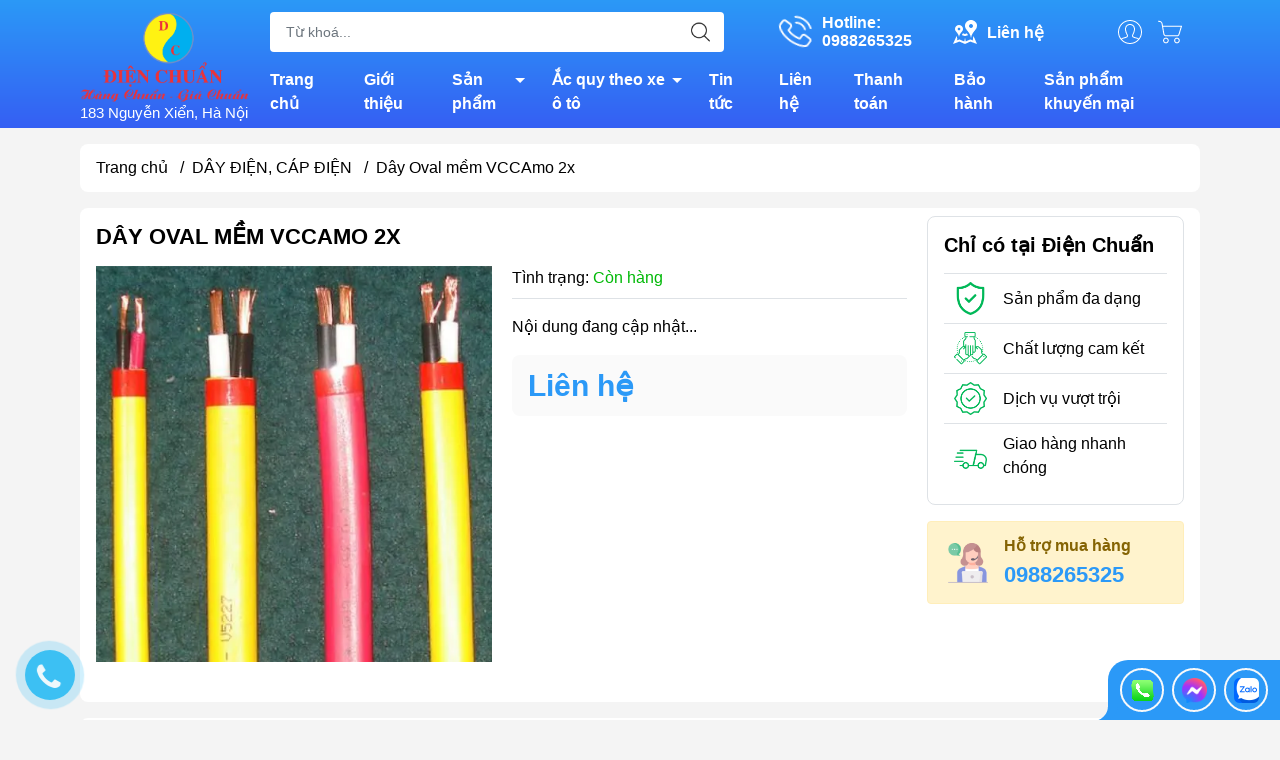

--- FILE ---
content_type: text/html; charset=utf-8
request_url: https://dienchuan.vn/day-oval-mem-vccamo-2x
body_size: 51003
content:
<!DOCTYPE html>
<html lang="vi">
	<head>
		<meta http-equiv="content-Type" content="text/html; charset=utf-8"/>
		<meta name="theme-color" content="#2b99f7">
		<meta http-equiv="Content-Security-Policy" content="block-all-mixed-content">
		<link rel="canonical" href="https://dienchuan.vn/day-oval-mem-vccamo-2x"/>
		<meta name='revisit-after' content='2 days' />
		<link rel="preconnect" href="https://dienchuan.vn/day-oval-mem-vccamo-2x">
		<link rel="preconnect" href="//www.google-analytics.com/">
		<link rel="preconnect" href="//www.googletagmanager.com/">
		<link rel="preconnect" href="https://bizweb.dktcdn.net" crossorigin>
		<meta name="viewport" content="width=device-width, initial-scale=1, maximum-scale=1.0, user-scalable=no">			
		<title>
			Dây Oval mềm VCCAmo 2x
			
			
		</title>		
		<!-- ================= Page description ================== -->
		<meta name="description" content="Chi Tiết Sản Phẩm: Sử dụng dây và cáp điện ROBOT, quý khách đã giảm chi phí rất lớn do tiết kiệm điện năng tối ưu, tuổi thọ sử dụng cao, chống cháy tốt, chống lão hóa. - Sản xuất trên các thiết bị Công Nghệ Hiện Đại- Chuyên Nghiệp- Khép Kín của các nước hàng đầu thế giới: Mỹ, Nhật, Đức, Hàn Quốc, Đài Loan... - Sản phẩm">
		<!-- ================= Meta ================== -->
		<meta name="keywords" content="Dây Oval mềm VCCAmo 2x, DÂY ĐIỆN, CÁP ĐIỆN, Dây CCA ROBOT, www.dienchuan.vn, dienchuan.vn"/>		

		<meta name="robots" content="noodp,index,follow" />
		<link rel="shortcut icon" href="//bizweb.dktcdn.net/100/172/305/themes/893757/assets/favicon.png?1749720691769" type="image/x-icon" />  
	<meta property="og:type" content="product">
	<meta property="og:title" content="Dây Oval mềm VCCAmo 2x">
		<meta property="og:image" content="http://bizweb.dktcdn.net/thumb/grande/100/172/305/products/4905910oval-mem-vccam-1600x1200-jpeg.jpg?v=1484727325590">
		<meta property="og:image:secure_url" content="https://bizweb.dktcdn.net/thumb/grande/100/172/305/products/4905910oval-mem-vccam-1600x1200-jpeg.jpg?v=1484727325590">
	<meta property="og:price:amount" content="0">
	<meta property="og:price:currency" content="VND">
<meta property="og:description" content="Chi Tiết Sản Phẩm: Sử dụng dây và cáp điện ROBOT, quý khách đã giảm chi phí rất lớn do tiết kiệm điện năng tối ưu, tuổi thọ sử dụng cao, chống cháy tốt, chống lão hóa. - Sản xuất trên các thiết bị Công Nghệ Hiện Đại- Chuyên Nghiệp- Khép Kín của các nước hàng đầu thế giới: Mỹ, Nhật, Đức, Hàn Quốc, Đài Loan... - Sản phẩm">
<meta property="og:url" content="https://dienchuan.vn/day-oval-mem-vccamo-2x">
<meta property="og:site_name" content="www.dienchuan.vn">

		<link rel="stylesheet" type="text/css" href="//bizweb.dktcdn.net/100/172/305/themes/893757/assets/fonts.scss.css?1749720691769" media="print" onload="this.media='all';">

<link rel="preload" as="style" href="//bizweb.dktcdn.net/100/172/305/themes/893757/assets/bootstrap_swiper.scss.css?1749720691769"  type="text/css">
<link rel="preload" as="style" href="//bizweb.dktcdn.net/100/172/305/themes/893757/assets/mew_style_first.scss.css?1749720691769" type="text/css">
<link rel="preload" as="style" href="//bizweb.dktcdn.net/100/172/305/themes/893757/assets/mew_style_gb.scss.css?1749720691769" type="text/css">
<style>
	:root {
		--menuWidth: 100%;
		--leftColBackground: #fff; 
		--lightLeftColBackground: #2d343a; /*+5%*/
		--darkLeftColBackground: #22272b; /*-5%*/
		--mainColor: #2b99f7;
		--mainColor2: #355ff3;
		--menuHover: #f88100;
		--accentColor1: #929292;
		--accentColor2: #d80000; /*Màu giá*/
		--textColor: #000;
	}	
</style>

<link href="//bizweb.dktcdn.net/100/172/305/themes/893757/assets/bootstrap_swiper.scss.css?1749720691769" rel="stylesheet" type="text/css" media="all" />
<link href="//bizweb.dktcdn.net/100/172/305/themes/893757/assets/mew_style_first.scss.css?1749720691769" rel="stylesheet" type="text/css" media="all" />
<link href="//bizweb.dktcdn.net/100/172/305/themes/893757/assets/mew_style_gb.scss.css?1749720691769" rel="stylesheet" type="text/css" media="all" />

<link rel="preload" as="style"  href="//bizweb.dktcdn.net/100/172/305/themes/893757/assets/swatch_style.scss.css?1749720691769" type="text/css">
<link rel="preload" as="style"  href="//bizweb.dktcdn.net/100/172/305/themes/893757/assets/product_style.scss.css?1749720691769" type="text/css">
<link href="//bizweb.dktcdn.net/100/172/305/themes/893757/assets/swatch_style.scss.css?1749720691769" rel="stylesheet" type="text/css" media="all" />
<link href="//bizweb.dktcdn.net/100/172/305/themes/893757/assets/product_style.scss.css?1749720691769" rel="stylesheet" type="text/css" media="all" />
<link href="//bizweb.dktcdn.net/100/172/305/themes/893757/assets/combo_style.scss.css?1749720691769" rel="stylesheet" type="text/css" media="all" />










		<link rel="preload" as="script" href="//bizweb.dktcdn.net/100/172/305/themes/893757/assets/swiper.js?1749720691769" />
		<script src="//bizweb.dktcdn.net/100/172/305/themes/893757/assets/swiper.js?1749720691769" type="text/javascript"></script> 
		<script src="//bizweb.dktcdn.net/100/172/305/themes/893757/assets/jquery_3_5.js?1749720691769" type="text/javascript"></script>
		<script>
	var Bizweb = Bizweb || {};
	Bizweb.store = 'dienchuan.mysapo.net';
	Bizweb.id = 172305;
	Bizweb.theme = {"id":893757,"name":"Mew Mall","role":"main"};
	Bizweb.template = 'product';
	if(!Bizweb.fbEventId)  Bizweb.fbEventId = 'xxxxxxxx-xxxx-4xxx-yxxx-xxxxxxxxxxxx'.replace(/[xy]/g, function (c) {
	var r = Math.random() * 16 | 0, v = c == 'x' ? r : (r & 0x3 | 0x8);
				return v.toString(16);
			});		
</script>
<script>
	(function () {
		function asyncLoad() {
			var urls = ["//productreviews.sapoapps.vn/assets/js/productreviews.min.js?store=dienchuan.mysapo.net","//bwstatistics.sapoapps.vn/genscript/script.js?store=dienchuan.mysapo.net","//instantsearch.sapoapps.vn/scripts/instantsearch-st.js?store=dienchuan.mysapo.net","https://google-shopping-v2.sapoapps.vn/api/conversion-tracker/global-tag/3015?store=dienchuan.mysapo.net","https://google-shopping-v2.sapoapps.vn/api/conversion-tracker/event-tag/3015?store=dienchuan.mysapo.net"];
			for (var i = 0; i < urls.length; i++) {
				var s = document.createElement('script');
				s.type = 'text/javascript';
				s.async = true;
				s.src = urls[i];
				var x = document.getElementsByTagName('script')[0];
				x.parentNode.insertBefore(s, x);
			}
		};
		window.attachEvent ? window.attachEvent('onload', asyncLoad) : window.addEventListener('load', asyncLoad, false);
	})();
</script>


<script>
	window.BizwebAnalytics = window.BizwebAnalytics || {};
	window.BizwebAnalytics.meta = window.BizwebAnalytics.meta || {};
	window.BizwebAnalytics.meta.currency = 'VND';
	window.BizwebAnalytics.tracking_url = '/s';

	var meta = {};
	
	meta.product = {"id": 5420176, "vendor": "", "name": "Dây Oval mềm VCCAmo 2x",
	"type": "", "price": 0 };
	
	
	for (var attr in meta) {
	window.BizwebAnalytics.meta[attr] = meta[attr];
	}
</script>

	
		<script src="/dist/js/stats.min.js?v=96f2ff2"></script>
	



<!-- Global site tag (gtag.js) - Google Analytics -->
<script async src="https://www.googletagmanager.com/gtag/js?id=UA-23259783-1"></script>
<script>
  window.dataLayer = window.dataLayer || [];
  function gtag(){dataLayer.push(arguments);}
  gtag('js', new Date());

  gtag('config', 'UA-23259783-1');
</script>
<script>

	window.enabled_enhanced_ecommerce = false;

</script>

<script>

	try {
		
				gtag('event', 'view_item', {
					event_category: 'engagement',
					event_label: "Dây Oval mềm VCCAmo 2x"
				});
		
	} catch(e) { console.error('UA script error', e);}
	

</script>






<script>
	var eventsListenerScript = document.createElement('script');
	eventsListenerScript.async = true;
	
	eventsListenerScript.src = "/dist/js/store_events_listener.min.js?v=1b795e9";
	
	document.getElementsByTagName('head')[0].appendChild(eventsListenerScript);
</script>










<script type="application/ld+json">
        {
        "@context": "http://schema.org",
        "@type": "BreadcrumbList",
        "itemListElement": 
        [
            {
                "@type": "ListItem",
                "position": 1,
                "item": 
                {
                  "@id": "https://dienchuan.vn",
                  "name": "Trang chủ"
                }
            },
      
            {
                "@type": "ListItem",
                "position": 2,
                "item": 
                {
                  "@id": "https://dienchuan.vn/day-oval-mem-vccamo-2x",
                  "name": "Dây Oval mềm VCCAmo 2x"
                }
            }
      
        
      
      
      
      
    
        ]
        }
</script>
<script rel="dns-prefetch">var ProductReviewsAppUtil=ProductReviewsAppUtil || {};</script>
		<link rel="stylesheet" href="https://cdnjs.cloudflare.com/ajax/libs/font-awesome/4.7.0/css/font-awesome.min.css">

	</head>
	<body id="body_m" >
		<div class="page-body">
			<div class="hidden-md hidden-lg opacity_menu"></div>
			<div class="opacity_filter"></div>
			<div id="body_overlay" class="position-fixed d-none"></div>
			<div class="w-100 clearfix">
<div class="menubar w-100 text-right d-flex d-lg-none position-fixed align-items-center scroll_down">
	<a href="/" title="www.dienchuan.vn" class="mr-auto ml-3">
		<img alt="www.dienchuan.vn" src="//bizweb.dktcdn.net/thumb/small/100/172/305/themes/893757/assets/logo.png?1749720691769" class="img-fluid">
	</a> 
</div>
<div class="bg_head position-fixed w-100 scroll_down"></div>
<div class="col-left position-fixed d-flex flex-column pt-2">
	<div class="container position-relative">
		<div class="row align-items-center">
			<div class="col-12 col-lg-2 d-none d-lg-block">
				<a href="/" title="www.dienchuan.vn" class="logo">
					<img alt="www.dienchuan.vn" src="[data-uri]" data-src="//bizweb.dktcdn.net/100/172/305/themes/893757/assets/logo.png?1749720691769" class="img-fluid lazy">
				</a> 
				<div style="color:#fff;font-weight:500;font-size: 15px;">
					183 Nguyễn Xiển, Hà Nội
				</div>
			</div>
			<div class="col-12 col-lg-10">
				<div class=" d-lg-flex align-items-center position-static pr-menu">
					<div class="search-block mr-3 mr-xl-5">
						<form action="/search" method="get" id="js-search-form" class="left-search position-relative mt-4 mt-lg-0 pt-2 pb-2 pt-lg-1 pb-lg-1">
							<input type="text" placeholder="Từ khoá..." value="" maxlength="70" name="query" class="form-control pl-2 pl-lg-3 pr-5" autocomplete="off" required>
							<input type="submit" class="border-0 position-absolute p-0">
							<div id="searchResult" class="w-100 position-absolute rounded"></div>
						</form>
					</div>
					<div class="info-block ml-2 mr-2">
						<a href="tel:0988265325" title="0988265325" class="align-items-center d-flex head_svg text-white">
							<svg width="32" height="32" class="play0">
								<use href="#svg-phone" />
							</svg>
							<b>Hotline: <br>0988265325</b>
						</a>
					</div>
					<div class="info-block ml-2 mr-2">
						<a href="lien-he" title="Liên hệ" class="align-items-center d-flex head_svg text-white">
							<svg width="24" height="24" >
								<use href="#svg-store" />
							</svg>
							<b>Liên hệ</b>
						</a>
					</div>
					<div class="navigation-bottom mt-auto mt-lg-0">
						<div class="b_use d-none d-lg-flex align-items-stretch">
							
							<div id="js-login-toggle" class="p-2 btn-account d-none d-lg-flex align-items-center justify-content-center head_svg">
								<svg width="24" height="24">
									<use href="#svg-account"/>
								</svg>
								<div id="m_login" class="pop_login position-absolute p-3 text-center rounded">
									<a href="/account/login" class="item_login d-block pt-1 pb-1" title="Đăng nhập">Đăng nhập</a>
									<a href="/account/register" class="item_login d-block pt-1 pb-1" title="Đăng ký">Đăng ký</a>
								</div>
							</div>
							<a class="p-2 btn-cart position-relative d-inline-flex head_svg" title="Giỏ hàng" href="/cart">
								<svg width="24" height="24" >
									<use href="#svg-cart" />
								</svg>
								<span class="btn-cart-indicator position-absolute d-none"></span>
							</a>
							
						</div>
					</div>
				</div>

				<div class="navigation-block mr-lg-auto">
					<ul id="menu_pc" class="p-0 m-0 pt-1 list-unstyled position-relative d-lg-flex">
						<li class="level0 position-relative cls pt-0 pt-lg-1 pb-0 pb-lg-2 pb-1 ">
							<a href="/" title="Trang chủ" class="font-weight-bold d-block pt-1 pb-1  pr-lg-3 pr-2 position-relative ">
								Trang chủ
							</a>
						</li>
						<li class="level0 position-relative cls pt-0 pt-lg-1 pb-0 pb-lg-2 pb-1 ">
							<a href="/gioi-thieu" title="Giới thiệu" class="font-weight-bold d-block pt-1 pb-1 pl-lg-3 pr-lg-3 pr-2 position-relative ">
								Giới thiệu
							</a>
						</li>
						<li class="level0 position-relative cls pt-0 pt-lg-1 pb-0 pb-lg-2 pb-1 mega">
							<a href="/collections/all" title="Sản phẩm" class="font-weight-bold d-block pt-1 pb-1 pl-lg-3 pr-4 js-checkMenu position-relative ">
								Sản phẩm
								<i class="down_icon align-items-center justify-content-center position-absolute d-none d-lg-block mg"></i>
							</a>
							<i class="js-submenu down_icon d-flex align-items-center justify-content-center position-absolute d-lg-none"></i>
							<ul class="lv1 list-group p-0 list-unstyled rounded">
								<li class=" level1 pr-lg-2 pb-lg-2 pl-2 position-relative cls">
									<a href="/ac-quy-cac-loai" class="pt-1 pb-1 pr-4 position-relative  js-checkMenu" title="ẮC QUY">
										ẮC QUY
										
									</a>
									<i class="js-submenu down_icon d-flex align-items-center justify-content-center position-absolute d-lg-none"></i>
									<ul class="lv2 list-group p-0 list-unstyled rounded">
										<li class="level2 pr-lg-2 pl-2"> 
											<a href="/ac-quy-cong-nghiep-ac-quy-vien-thong-ac-quy-ups" class="pt-1 pb-1 position-relative " title="Ắc quy công nghiệp, Ắc quy viễn thông, Ắc quy UPS....">Ắc quy công nghiệp, Ắc quy viễn thông, Ắc quy UPS....</a>
										</li>
										<li class="level2 pr-lg-2 pl-2"> 
											<a href="/ac-quy-atlas-han-quoc" class="pt-1 pb-1 position-relative " title="Ắc quy ATLAS -Hàn Quốc">Ắc quy ATLAS -Hàn Quốc</a>
										</li>
										<li class="level2 pr-lg-2 pl-2"> 
											<a href="/ac-quy-gs" class="pt-1 pb-1 position-relative " title="Ắc quy GS">Ắc quy GS</a>
										</li>
										<li class="level2 pr-lg-2 pl-2"> 
											<a href="/ac-quy-rocket-han-quoc" class="pt-1 pb-1 position-relative " title="Ắc quy Rocket -Hàn Quốc">Ắc quy Rocket -Hàn Quốc</a>
										</li>
										<li class="level2 pr-lg-2 pl-2"> 
											<a href="/ac-quy-massiv-thunder" class="pt-1 pb-1 position-relative " title="Ắc quy MASSIV THUNDER">Ắc quy MASSIV THUNDER</a>
										</li>
										<li class="level2 pr-lg-2 pl-2"> 
											<a href="/ac-quy-solite-han-quoc" class="pt-1 pb-1 position-relative " title="Ắc quy Solite - Hàn Quốc">Ắc quy Solite - Hàn Quốc</a>
										</li>
										<li class="level2 pr-lg-2 pl-2"> 
											<a href="/ac-quy-tiger-thai-lan" class="pt-1 pb-1 position-relative " title="Ắc quy Tiger - Thái Lan">Ắc quy Tiger - Thái Lan</a>
										</li>
										<li class="level2 pr-lg-2 pl-2"> 
											<a href="/ac-quy-tokyo-nhat-ban" class="pt-1 pb-1 position-relative " title="Ắc quy Tokyo - Nhật Bản">Ắc quy Tokyo - Nhật Bản</a>
										</li>
										<li class="level2 pr-lg-2 pl-2"> 
											<a href="/ac-quy-3k-thai-lan" class="pt-1 pb-1 position-relative " title="Ắc quy 3K - Thái Lan">Ắc quy 3K - Thái Lan</a>
										</li>
										<li class="level2 pr-lg-2 pl-2"> 
											<a href="/ac-quy-xe-may" class="pt-1 pb-1 position-relative " title="Ắc quy xe máy">Ắc quy xe máy</a>
										</li>
										<li class="level2 pr-lg-2 pl-2"> 
											<a href="/ac-quy-xe-dap-dien-ac-quy-xe-may-dien" class="pt-1 pb-1 position-relative " title="Ắc quy xe đạp điện, Ắc quy xe máy điện">Ắc quy xe đạp điện, Ắc quy xe máy điện</a>
										</li>
										<li class="level2 pr-lg-2 pl-2"> 
											<a href="/ac-quy-vitalize-han-quoc" class="pt-1 pb-1 position-relative " title="Ắc Quy Vitalize - Hàn Quốc">Ắc Quy Vitalize - Hàn Quốc</a>
										</li>
										<li class="level2 pr-lg-2 pl-2"> 
											<a href="/ac-quy-globe" class="pt-1 pb-1 position-relative " title="Ắc Quy Globe">Ắc Quy Globe</a>
										</li>
										<li class="level2 pr-lg-2 pl-2"> 
											<a href="/ac-quy-outdo-vien-thong" class="pt-1 pb-1 position-relative " title="Ắc Quy Outdo ( Viễn Thông )">Ắc Quy Outdo ( Viễn Thông )</a>
										</li>
										<li class="level2 pr-lg-2 pl-2"> 
											<a href="/ac-quy-vision-vien-thong" class="pt-1 pb-1 position-relative " title="Ắc Quy VISION ( Viễn Thông )">Ắc Quy VISION ( Viễn Thông )</a>
										</li>
										<li class="level2 pr-lg-2 pl-2"> 
											<a href="/ac-quy-phoenix-vien-thong" class="pt-1 pb-1 position-relative " title="Ắc Quy PHOENIX ( Viễn Thông )">Ắc Quy PHOENIX ( Viễn Thông )</a>
										</li>
										<li class="level2 pr-lg-2 pl-2"> 
											<a href="/ac-quy-delkor-han-quoc" class="pt-1 pb-1 position-relative " title="Ắc quy DELKOR Hàn Quốc">Ắc quy DELKOR Hàn Quốc</a>
										</li>
										<li class="level2 pr-lg-2 pl-2"> 
											<a href="/ac-quy-dong-nai" class="pt-1 pb-1 position-relative " title="Ắc Quy Đồng Nai">Ắc Quy Đồng Nai</a>
										</li>
										<li class="level2 pr-lg-2 pl-2"> 
											<a href="/ac-quy-fiamm-italia" class="pt-1 pb-1 position-relative " title="Ắc quy Fiamm - Italia">Ắc quy Fiamm - Italia</a>
										</li>
										<li class="level2 pr-lg-2 pl-2"> 
											<a href="/ac-quy-tia-sang" class="pt-1 pb-1 position-relative " title="Ắc Quy Tia Sáng">Ắc Quy Tia Sáng</a>
										</li>
										<li class="level2 pr-lg-2 pl-2"> 
											<a href="/ac-quy-sb-thai-lan" class="pt-1 pb-1 position-relative " title="Ắc quy SB - Thái Lan">Ắc quy SB - Thái Lan</a>
										</li>
										<li class="level2 pr-lg-2 pl-2"> 
											<a href="/ac-quy-cene-han-quoc" class="pt-1 pb-1 position-relative " title="Ắc quy CENE - Hàn Quốc">Ắc quy CENE - Hàn Quốc</a>
										</li>
										<li class="level2 pr-lg-2 pl-2"> 
											<a href="/ac-quy-mx-volta-korea" class="pt-1 pb-1 position-relative " title="Ắc quy Mx Volta (Korea)">Ắc quy Mx Volta (Korea)</a>
										</li>
										<li class="level2 pr-lg-2 pl-2"> 
											<a href="/ac-quy-bosch-germany" class="pt-1 pb-1 position-relative " title="Ắc quy BOSCH - Germany">Ắc quy BOSCH - Germany</a>
										</li>
										<li class="level2 pr-lg-2 pl-2"> 
											<a href="/ac-quy-panasonic-nhat-ban" class="pt-1 pb-1 position-relative " title="Ắc quy Panasonic- Nhật Bản">Ắc quy Panasonic- Nhật Bản</a>
										</li>
										<li class="level2 pr-lg-2 pl-2"> 
											<a href="/ac-quy-xe-dien-ac-quy-xe-golf-ac-quy-xe-nang-ac-quy-may-cha-san" class="pt-1 pb-1 position-relative " title="Ắc Quy Xe Điện, Ắc quy Xe Golf, Ắc quy Xe Nâng, Ắc quy máy Chà Sàn">Ắc Quy Xe Điện, Ắc quy Xe Golf, Ắc quy Xe Nâng, Ắc quy máy Chà Sàn</a>
										</li>
										<li class="level2 pr-lg-2 pl-2"> 
											<a href="/ac-quy-k-v-korea-ac-quy-vien-thong-kv-han-quoc" class="pt-1 pb-1 position-relative " title="Ắc Quy K&V Korea -Ắc quy viễn thông KV Hàn Quốc">Ắc Quy K&V Korea -Ắc quy viễn thông KV Hàn Quốc</a>
										</li>
										<li class="level2 pr-lg-2 pl-2"> 
											<a href="/ac-quy-hl-vien-thong" class="pt-1 pb-1 position-relative " title="Ắc quy HL ( viễn thông )">Ắc quy HL ( viễn thông )</a>
										</li>
										<li class="level2 pr-lg-2 pl-2"> 
											<a href="/ac-quy-dongah-han-quoc" class="pt-1 pb-1 position-relative " title="Ắc quy DONGAH- Hàn Quốc">Ắc quy DONGAH- Hàn Quốc</a>
										</li>
										<li class="level2 pr-lg-2 pl-2"> 
											<a href="/ac-quy-gp-malaysia" class="pt-1 pb-1 position-relative " title="Ắc quy GP ( Malaysia )">Ắc quy GP ( Malaysia )</a>
										</li>
										<li class="level2 pr-lg-2 pl-2"> 
											<a href="/ac-quy-toplite-yuasa" class="pt-1 pb-1 position-relative " title="Ắc quy Toplite -Yuasa">Ắc quy Toplite -Yuasa</a>
										</li>
										<li class="level2 pr-lg-2 pl-2"> 
											<a href="/ac-quy-hitachi-nhat-ban" class="pt-1 pb-1 position-relative " title="Ắc quy HITACHI- Nhật Bản">Ắc quy HITACHI- Nhật Bản</a>
										</li>
										<li class="level2 pr-lg-2 pl-2"> 
											<a href="/ac-quy-varta-germany" class="pt-1 pb-1 position-relative " title="Ắc quy VARTA (Germany)">Ắc quy VARTA (Germany)</a>
										</li>
										<li class="level2 pr-lg-2 pl-2"> 
											<a href="/ac-quy-ritar-vien-thong" class="pt-1 pb-1 position-relative " title="Ắc quy RITAR ( Viễn Thông )">Ắc quy RITAR ( Viễn Thông )</a>
										</li>
										<li class="level2 pr-lg-2 pl-2"> 
											<a href="/ac-quy-long-vien-thong" class="pt-1 pb-1 position-relative " title="Ắc quy Long ( Viễn Thông )">Ắc quy Long ( Viễn Thông )</a>
										</li>
										<li class="level2 pr-lg-2 pl-2"> 
											<a href="/ac-quy-csb-csb-battery" class="pt-1 pb-1 position-relative " title="Ắc quy CSB ( Đài Loan )">Ắc quy CSB ( Đài Loan )</a>
										</li>
										<li class="level2 pr-lg-2 pl-2"> 
											<a href="/ac-quy-boliden-thuy-dien" class="pt-1 pb-1 position-relative " title="Ắc quy BOLIDEN ( Thụy Điển)">Ắc quy BOLIDEN ( Thụy Điển)</a>
										</li>
										<li class="level2 pr-lg-2 pl-2"> 
											<a href="/ac-quy-kho-troy" class="pt-1 pb-1 position-relative " title="Ắc quy khô TROY">Ắc quy khô TROY</a>
										</li>
										<li class="level2 pr-lg-2 pl-2"> 
											<a href="/ac-quy-amaron-an-do" class="pt-1 pb-1 position-relative " title="Ắc quy AMARON ( Ấn Độ )">Ắc quy AMARON ( Ấn Độ )</a>
										</li>
										<li class="level2 pr-lg-2 pl-2"> 
											<a href="/ac-quy-acdelco" class="pt-1 pb-1 position-relative " title="Ắc quy ACDELCO">Ắc quy ACDELCO</a>
										</li>
										<li class="level2 pr-lg-2 pl-2"> 
											<a href="/ac-quy-kho-gs" class="pt-1 pb-1 position-relative " title="Ắc quy khô GS">Ắc quy khô GS</a>
										</li>
										<li class="level2 pr-lg-2 pl-2"> 
											<a href="/ac-quy-narada" class="pt-1 pb-1 position-relative " title="Ắc quy Narada">Ắc quy Narada</a>
										</li>
										<li class="level2 pr-lg-2 pl-2"> 
											<a href="/ac-quy-vien-thong-yamato" class="pt-1 pb-1 position-relative " title="Ắc quy viễn thông Yamato">Ắc quy viễn thông Yamato</a>
										</li>
										<li class="level2 pr-lg-2 pl-2"> 
											<a href="/ac-quy-x-pro" class="pt-1 pb-1 position-relative " title="Ắc quy X-Pro">Ắc quy X-Pro</a>
										</li>
										<li class="level2 pr-lg-2 pl-2"> 
											<a href="/ac-quy-hyundai-han-quoc" class="pt-1 pb-1 position-relative " title="Ắc quy HYUNDAI - Hàn Quốc">Ắc quy HYUNDAI - Hàn Quốc</a>
										</li>
										<li class="level2 pr-lg-2 pl-2"> 
											<a href="/ac-quy-lithium-pin-lithium-lifepo4" class="pt-1 pb-1 position-relative " title="Ắc quy Lithium/ Pin lithium LiFePo4">Ắc quy Lithium/ Pin lithium LiFePo4</a>
										</li>
										<li class="level2 pr-lg-2 pl-2"> 
											<a href="/ac-quy-first-power" class="pt-1 pb-1 position-relative " title="Ắc quy FIRST POWER">Ắc quy FIRST POWER</a>
										</li>
										<li class="level2 pr-lg-2 pl-2"> 
											<a href="/ac-quy-rocket-vien-thong" class="pt-1 pb-1 position-relative " title="Ắc quy Rocket viễn thông">Ắc quy Rocket viễn thông</a>
										</li>
										<li class="level2 pr-lg-2 pl-2"> 
											<a href="/ac-quy-vien-thong-cong-nghiep-yuasa" class="pt-1 pb-1 position-relative " title="Ắc quy viễn thông, công nghiệp YUASA">Ắc quy viễn thông, công nghiệp YUASA</a>
										</li>
										<li class="level2 pr-lg-2 pl-2"> 
											<a href="/ac-quy-sebang" class="pt-1 pb-1 position-relative " title="Ắc quy SEBANG">Ắc quy SEBANG</a>
										</li>
										<li class="level2 pr-lg-2 pl-2"> 
											<a href="/ac-quy-enimac-kho-kin-khi" class="pt-1 pb-1 position-relative " title="Ắc quy ENIMAC khô kín khí">Ắc quy ENIMAC khô kín khí</a>
										</li>
										<li class="level2 pr-lg-2 pl-2"> 
											<a href="/ac-quy-enimac" class="pt-1 pb-1 position-relative " title="Ắc Quy ENIMAC Nước">Ắc Quy ENIMAC Nước</a>
										</li>
										<li class="level2 pr-lg-2 pl-2"> 
											<a href="/ac-quy-tuflong-hitachi-nhat-ban" class="pt-1 pb-1 position-relative " title="Ắc quy TUFLONG ( Hitachi- Nhật Bản)">Ắc quy TUFLONG ( Hitachi- Nhật Bản)</a>
										</li>
										<li class="level2 pr-lg-2 pl-2"> 
											<a href="/ac-quy-tianneng-thien-nang" class="pt-1 pb-1 position-relative " title="ẮC QUY TIANNENG ( THIÊN NĂNG)">ẮC QUY TIANNENG ( THIÊN NĂNG)</a>
										</li>
										<li class="level2 pr-lg-2 pl-2"> 
											<a href="/ac-quy-npp-npp-battery" class="pt-1 pb-1 position-relative " title="ẮC QUY NPP ( NPP BATTERY)">ẮC QUY NPP ( NPP BATTERY)</a>
										</li>
										<li class="level2 pr-lg-2 pl-2"> 
											<a href="/ac-quy-thanh-ly-ban-gia-re" class="pt-1 pb-1 position-relative " title="Ắc quy thanh lý bán giá rẻ">Ắc quy thanh lý bán giá rẻ</a>
										</li>
										<li class="level2 pr-lg-2 pl-2"> 
											<a href="/ac-quy-hames-hames-battery" class="pt-1 pb-1 position-relative " title="ẮC QUY HAMES/ HAMES BATTERY">ẮC QUY HAMES/ HAMES BATTERY</a>
										</li>
										<li class="level2 pr-lg-2 pl-2"> 
											<a href="/ac-quy-platinum" class="pt-1 pb-1 position-relative " title="Ắc Quy PLATINUM">Ắc Quy PLATINUM</a>
										</li>
										<li class="level2 pr-lg-2 pl-2"> 
											<a href="/ac-quy-hankook" class="pt-1 pb-1 position-relative " title="Ắc quy HANKOOK">Ắc quy HANKOOK</a>
										</li>
										<li class="level2 pr-lg-2 pl-2"> 
											<a href="/ac-quy-emtrac-plus" class="pt-1 pb-1 position-relative " title="Ắc quy Emtrac Plus">Ắc quy Emtrac Plus</a>
										</li>
										<li class="level2 pr-lg-2 pl-2"> 
											<a href="/ac-quy-xe-toyota-corolla-cross-hybrid" class="pt-1 pb-1 position-relative " title="Toyota Corolla Cross hybrid">Toyota Corolla Cross hybrid</a>
										</li>
										<li class="level2 pr-lg-2 pl-2"> 
											<a href="/hyundai-county" class="pt-1 pb-1 position-relative " title="Hyundai County">Hyundai County</a>
										</li>
										<li class="level2 pr-lg-2 pl-2"> 
											<a href="/mazda-cx30-ac-quy-xe-mazda-cx30" class="pt-1 pb-1 position-relative " title="Mazda CX30">Mazda CX30</a>
										</li>
										<li class="level2 pr-lg-2 pl-2"> 
											<a href="/xe-ford-territory-ac-quy-dung-cho-xe-o-to-ford-territory" class="pt-1 pb-1 position-relative " title="Xe Ford Territory / ắc quy dùng cho xe ô tô Ford Territory">Xe Ford Territory / ắc quy dùng cho xe ô tô Ford Territory</a>
										</li>
										<li class="level2 pr-lg-2 pl-2"> 
											<a href="/ac-quy-xe-ford-explorer" class="pt-1 pb-1 position-relative " title="Ắc quy xe Ford Explorer">Ắc quy xe Ford Explorer</a>
										</li>
										<li class="level2 pr-lg-2 pl-2"> 
											<a href="/ac-quy-xe-toyota-innova-cross" class="pt-1 pb-1 position-relative " title="Ắc quy xe Toyota Innova ( Cross)">Ắc quy xe Toyota Innova ( Cross)</a>
										</li>
										<li class="level2 pr-lg-2 pl-2"> 
											<a href="/ac-quy-xe-toyota-veloz-cross" class="pt-1 pb-1 position-relative " title="Ắc quy xe toyota veloz/cross">Ắc quy xe toyota veloz/cross</a>
										</li>
										<li class="level2 pr-lg-2 pl-2"> 
											<a href="/ac-quy-xe-toyota-yaris-cross" class="pt-1 pb-1 position-relative " title="Ắc quy xe Toyota Yaris/ Cross">Ắc quy xe Toyota Yaris/ Cross</a>
										</li>
										<li class="level2 pr-lg-2 pl-2"> 
											<a href="/ac-quy-xe-toyota-fortuner" class="pt-1 pb-1 position-relative " title="Ắc quy xe Toyota Fortuner">Ắc quy xe Toyota Fortuner</a>
										</li>
										<li class="level2 pr-lg-2 pl-2"> 
											<a href="/ac-quy-xe-toyota-corolla-altis" class="pt-1 pb-1 position-relative " title="Ắc quy xe Toyota Corolla Altis">Ắc quy xe Toyota Corolla Altis</a>
										</li>
										<li class="level2 pr-lg-2 pl-2"> 
											<a href="/ac-quy-xe-toyota-vios" class="pt-1 pb-1 position-relative " title="Ắc quy xe Toyota Vios">Ắc quy xe Toyota Vios</a>
										</li>
										<li class="level2 pr-lg-2 pl-2"> 
											<a href="/ac-quy-xe-toyota-corolla-cross" class="pt-1 pb-1 position-relative " title="Ắc quy xe Toyota Corolla Cross">Ắc quy xe Toyota Corolla Cross</a>
										</li>
										<li class="level2 pr-lg-2 pl-2"> 
											<a href="/toyota" class="pt-1 pb-1 position-relative " title="Toyota">Toyota</a>
										</li>
									</ul>
								</li>
								<li class=" level1 pr-lg-2 pb-lg-2 pl-2 position-relative cls">
									<a href="/ac-quy-theo-xe-o-to" class="pt-1 pb-1 pr-4 position-relative  js-checkMenu" title="Ắc quy theo xe ô tô">
										Ắc quy theo xe ô tô
										
									</a>
									<i class="js-submenu down_icon d-flex align-items-center justify-content-center position-absolute d-lg-none"></i>
									<ul class="lv2 list-group p-0 list-unstyled rounded">
										<li class="level2 pr-lg-2 pl-2"> 
											<a href="/audi" class="pt-1 pb-1 position-relative " title="Audi">Audi</a>
										</li>
										<li class="level2 pr-lg-2 pl-2"> 
											<a href="/chevrolet" class="pt-1 pb-1 position-relative " title="Chevrolet">Chevrolet</a>
										</li>
										<li class="level2 pr-lg-2 pl-2"> 
											<a href="/bmw" class="pt-1 pb-1 position-relative " title="BMW">BMW</a>
										</li>
										<li class="level2 pr-lg-2 pl-2"> 
											<a href="/mercedes-benz" class="pt-1 pb-1 position-relative " title="Mercedes-Benz">Mercedes-Benz</a>
										</li>
										<li class="level2 pr-lg-2 pl-2"> 
											<a href="/toyota" class="pt-1 pb-1 position-relative " title="Toyota">Toyota</a>
										</li>
										<li class="level2 pr-lg-2 pl-2"> 
											<a href="/kia" class="pt-1 pb-1 position-relative " title="Kia">Kia</a>
										</li>
										<li class="level2 pr-lg-2 pl-2"> 
											<a href="/hyundai" class="pt-1 pb-1 position-relative " title="Hyundai">Hyundai</a>
										</li>
										<li class="level2 pr-lg-2 pl-2"> 
											<a href="/ford" class="pt-1 pb-1 position-relative " title="Ford">Ford</a>
										</li>
										<li class="level2 pr-lg-2 pl-2"> 
											<a href="/honda" class="pt-1 pb-1 position-relative " title="Honda">Honda</a>
										</li>
										<li class="level2 pr-lg-2 pl-2"> 
											<a href="/mazda" class="pt-1 pb-1 position-relative " title="Mazda">Mazda</a>
										</li>
										<li class="level2 pr-lg-2 pl-2"> 
											<a href="/mitsubishi" class="pt-1 pb-1 position-relative " title="Mitsubishi">Mitsubishi</a>
										</li>
										<li class="level2 pr-lg-2 pl-2"> 
											<a href="/nissan" class="pt-1 pb-1 position-relative " title="Nissan">Nissan</a>
										</li>
										<li class="level2 pr-lg-2 pl-2"> 
											<a href="/lexus" class="pt-1 pb-1 position-relative " title="Lexus">Lexus</a>
										</li>
										<li class="level2 pr-lg-2 pl-2"> 
											<a href="/land-rover" class="pt-1 pb-1 position-relative " title="Land Rover">Land Rover</a>
										</li>
										<li class="level2 pr-lg-2 pl-2"> 
											<a href="/peugeot" class="pt-1 pb-1 position-relative " title="Peugeot">Peugeot</a>
										</li>
										<li class="level2 pr-lg-2 pl-2"> 
											<a href="/vinfast" class="pt-1 pb-1 position-relative " title="Vinfast">Vinfast</a>
										</li>
										<li class="level2 pr-lg-2 pl-2"> 
											<a href="/suzuki" class="pt-1 pb-1 position-relative " title="Suzuki">Suzuki</a>
										</li>
										<li class="level2 pr-lg-2 pl-2"> 
											<a href="/daewoo" class="pt-1 pb-1 position-relative " title="Daewoo">Daewoo</a>
										</li>
										<li class="level2 pr-lg-2 pl-2"> 
											<a href="/volkswagen" class="pt-1 pb-1 position-relative " title="Volkswagen">Volkswagen</a>
										</li>
										<li class="level2 pr-lg-2 pl-2"> 
											<a href="/porsche" class="pt-1 pb-1 position-relative " title="Porsche">Porsche</a>
										</li>
										<li class="level2 pr-lg-2 pl-2"> 
											<a href="/bentley" class="pt-1 pb-1 position-relative " title="Bentley">Bentley</a>
										</li>
										<li class="level2 pr-lg-2 pl-2"> 
											<a href="/isuzu" class="pt-1 pb-1 position-relative " title="Isuzu">Isuzu</a>
										</li>
										<li class="level2 pr-lg-2 pl-2"> 
											<a href="/cadillac" class="pt-1 pb-1 position-relative " title="Cadillac">Cadillac</a>
										</li>
										<li class="level2 pr-lg-2 pl-2"> 
											<a href="/volvo" class="pt-1 pb-1 position-relative " title="Volvo">Volvo</a>
										</li>
										<li class="level2 pr-lg-2 pl-2"> 
											<a href="/renault" class="pt-1 pb-1 position-relative " title="Renault">Renault</a>
										</li>
										<li class="level2 pr-lg-2 pl-2"> 
											<a href="/lincoln" class="pt-1 pb-1 position-relative " title="Lincoln">Lincoln</a>
										</li>
										<li class="level2 pr-lg-2 pl-2"> 
											<a href="/subaru" class="pt-1 pb-1 position-relative " title="Subaru">Subaru</a>
										</li>
										<li class="level2 pr-lg-2 pl-2"> 
											<a href="/acura" class="pt-1 pb-1 position-relative " title="Acura">Acura</a>
										</li>
										<li class="level2 pr-lg-2 pl-2"> 
											<a href="/ssangyong" class="pt-1 pb-1 position-relative " title="Ssangyong">Ssangyong</a>
										</li>
										<li class="level2 pr-lg-2 pl-2"> 
											<a href="/samsung" class="pt-1 pb-1 position-relative " title="Samsung">Samsung</a>
										</li>
										<li class="level2 pr-lg-2 pl-2"> 
											<a href="/rolls-royce" class="pt-1 pb-1 position-relative " title="Rolls Royce">Rolls Royce</a>
										</li>
										<li class="level2 pr-lg-2 pl-2"> 
											<a href="/xe-hoi-khac" class="pt-1 pb-1 position-relative " title="Xe hơi khác">Xe hơi khác</a>
										</li>
										<li class="level2 pr-lg-2 pl-2"> 
											<a href="/xe-khach" class="pt-1 pb-1 position-relative " title="Xe khách">Xe khách</a>
										</li>
										<li class="level2 pr-lg-2 pl-2"> 
											<a href="/jaguar" class="pt-1 pb-1 position-relative " title="Jaguar">Jaguar</a>
										</li>
										<li class="level2 pr-lg-2 pl-2"> 
											<a href="/may-cong-trinh-1" class="pt-1 pb-1 position-relative " title="Máy Công Trình">Máy Công Trình</a>
										</li>
										<li class="level2 pr-lg-2 pl-2"> 
											<a href="/ac-quy-xe-toyota-corolla-cross-hybrid" class="pt-1 pb-1 position-relative " title="Toyota Corolla Cross hybrid">Toyota Corolla Cross hybrid</a>
										</li>
										<li class="level2 pr-lg-2 pl-2"> 
											<a href="/hyundai-county" class="pt-1 pb-1 position-relative " title="Hyundai County">Hyundai County</a>
										</li>
										<li class="level2 pr-lg-2 pl-2"> 
											<a href="/xe-ford-territory-ac-quy-dung-cho-xe-o-to-ford-territory" class="pt-1 pb-1 position-relative " title="Xe Ford Territory / ắc quy dùng cho xe ô tô Ford Territory">Xe Ford Territory / ắc quy dùng cho xe ô tô Ford Territory</a>
										</li>
										<li class="level2 pr-lg-2 pl-2"> 
											<a href="/ac-quy-xe-ford-explorer" class="pt-1 pb-1 position-relative " title="Ắc quy xe Ford Explorer">Ắc quy xe Ford Explorer</a>
										</li>
										<li class="level2 pr-lg-2 pl-2"> 
											<a href="/ac-quy-xe-toyota-innova-cross" class="pt-1 pb-1 position-relative " title="Ắc quy xe Toyota Innova ( Cross)">Ắc quy xe Toyota Innova ( Cross)</a>
										</li>
										<li class="level2 pr-lg-2 pl-2"> 
											<a href="/ac-quy-xe-toyota-veloz-cross" class="pt-1 pb-1 position-relative " title="Ắc quy xe toyota veloz/cross">Ắc quy xe toyota veloz/cross</a>
										</li>
										<li class="level2 pr-lg-2 pl-2"> 
											<a href="/ac-quy-xe-toyota-yaris-cross" class="pt-1 pb-1 position-relative " title="Ắc quy xe Toyota Yaris/ Cross">Ắc quy xe Toyota Yaris/ Cross</a>
										</li>
										<li class="level2 pr-lg-2 pl-2"> 
											<a href="/ac-quy-xe-toyota-fortuner" class="pt-1 pb-1 position-relative " title="Ắc quy xe Toyota Fortuner">Ắc quy xe Toyota Fortuner</a>
										</li>
										<li class="level2 pr-lg-2 pl-2"> 
											<a href="/ac-quy-xe-toyota-corolla-altis" class="pt-1 pb-1 position-relative " title="Ắc quy xe Toyota Corolla Altis">Ắc quy xe Toyota Corolla Altis</a>
										</li>
										<li class="level2 pr-lg-2 pl-2"> 
											<a href="/ac-quy-xe-toyota-vios" class="pt-1 pb-1 position-relative " title="Ắc quy xe Toyota Vios">Ắc quy xe Toyota Vios</a>
										</li>
										<li class="level2 pr-lg-2 pl-2"> 
											<a href="/ac-quy-xe-toyota-corolla-cross" class="pt-1 pb-1 position-relative " title="Ắc quy xe Toyota Corolla Cross">Ắc quy xe Toyota Corolla Cross</a>
										</li>
									</ul>
								</li>
								<li class=" level1 pr-lg-2 pb-lg-2 pl-2 position-relative cls">
									<a href="/may-kich-dien-solar-inverter-hybrid-12v-24v-48v-500w-10000w" class="pt-1 pb-1 pr-4 position-relative  js-checkMenu" title="MÁY KÍCH ĐIỆN- BỘ LƯU ĐIỆN">
										MÁY KÍCH ĐIỆN- BỘ LƯU ĐIỆN
										
									</a>
									<i class="js-submenu down_icon d-flex align-items-center justify-content-center position-absolute d-lg-none"></i>
									<ul class="lv2 list-group p-0 list-unstyled rounded">
										<li class="level2 pr-lg-2 pl-2"> 
											<a href="/may-kich-doi-dien-motto" class="pt-1 pb-1 position-relative " title="Kích điện- inverter- Biến tần tổng hợp nhiều loại">Kích điện- inverter- Biến tần tổng hợp nhiều loại</a>
										</li>
										<li class="level2 pr-lg-2 pl-2"> 
											<a href="/may-kich-dien-newnet" class="pt-1 pb-1 position-relative " title="Máy Kích Điện NEWNET">Máy Kích Điện NEWNET</a>
										</li>
										<li class="level2 pr-lg-2 pl-2"> 
											<a href="/may-kich-dien-robot" class="pt-1 pb-1 position-relative " title="Máy Kích Điện ROBOT">Máy Kích Điện ROBOT</a>
										</li>
										<li class="level2 pr-lg-2 pl-2"> 
											<a href="/may-kich-dien-apollo" class="pt-1 pb-1 position-relative " title="MÁY KÍCH ĐIỆN APOLLO">MÁY KÍCH ĐIỆN APOLLO</a>
										</li>
										<li class="level2 pr-lg-2 pl-2"> 
											<a href="/may-kich-dien-ho-dien-an-do" class="pt-1 pb-1 position-relative " title="Máy kích điện Hồ Điện-Ấn Độ">Máy kích điện Hồ Điện-Ấn Độ</a>
										</li>
										<li class="level2 pr-lg-2 pl-2"> 
											<a href="/may-kich-dien-hans-germany" class="pt-1 pb-1 position-relative " title="Máy Kích Điện HANS- Germany">Máy Kích Điện HANS- Germany</a>
										</li>
										<li class="level2 pr-lg-2 pl-2"> 
											<a href="/bo-luu-dien-cho-camera-quan-sat" class="pt-1 pb-1 position-relative " title="BỘ LƯU ĐIỆN CHO CAMERA QUAN SÁT">BỘ LƯU ĐIỆN CHO CAMERA QUAN SÁT</a>
										</li>
										<li class="level2 pr-lg-2 pl-2"> 
											<a href="/may-kich-dien-aquasonic" class="pt-1 pb-1 position-relative " title="Máy Kích Điện AQUASONIC">Máy Kích Điện AQUASONIC</a>
										</li>
										<li class="level2 pr-lg-2 pl-2"> 
											<a href="/may-kich-dien-850va-600w-ups600-125-cg" class="pt-1 pb-1 position-relative " title="Máy kích điện 850VA/ 600W UPS600-125-CG">Máy kích điện 850VA/ 600W UPS600-125-CG</a>
										</li>
										<li class="level2 pr-lg-2 pl-2"> 
											<a href="/may-kich-doi-dien-soji" class="pt-1 pb-1 position-relative " title="Máy Kích đổi điện SOJi">Máy Kích đổi điện SOJi</a>
										</li>
										<li class="level2 pr-lg-2 pl-2"> 
											<a href="/may-kich-doi-dien-dien-chuan" class="pt-1 pb-1 position-relative " title="Máy Kích đổi điện Điện Chuẩn">Máy Kích đổi điện Điện Chuẩn</a>
										</li>
										<li class="level2 pr-lg-2 pl-2"> 
											<a href="/may-kich-dien-trung-quoc-gia-re" class="pt-1 pb-1 position-relative " title="Máy kích điện Trung Quốc giá rẻ">Máy kích điện Trung Quốc giá rẻ</a>
										</li>
										<li class="level2 pr-lg-2 pl-2"> 
											<a href="/may-kich-dien-vtech" class="pt-1 pb-1 position-relative " title="Máy kích điện Vtech">Máy kích điện Vtech</a>
										</li>
										<li class="level2 pr-lg-2 pl-2"> 
											<a href="/may-kich-dien-kmd" class="pt-1 pb-1 position-relative " title="Máy kích điện KMD">Máy kích điện KMD</a>
										</li>
										<li class="level2 pr-lg-2 pl-2"> 
											<a href="/may-kich-doi-dien-ac-quy-inverter-power-system" class="pt-1 pb-1 position-relative " title="Máy kích đổi điện ắc quy Inverter Power System">Máy kích đổi điện ắc quy Inverter Power System</a>
										</li>
										<li class="level2 pr-lg-2 pl-2"> 
											<a href="/may-kich-doi-dien-cu" class="pt-1 pb-1 position-relative " title="Máy kích đổi điện cũ">Máy kích đổi điện cũ</a>
										</li>
										<li class="level2 pr-lg-2 pl-2"> 
											<a href="/bo-kich-doi-dien-12v-24v-suoer" class="pt-1 pb-1 position-relative " title="Bộ kích đổi điện 12V 24V SUOER">Bộ kích đổi điện 12V 24V SUOER</a>
										</li>
										<li class="level2 pr-lg-2 pl-2"> 
											<a href="/kich-dien-hitech" class="pt-1 pb-1 position-relative " title="Kích điện Hitech">Kích điện Hitech</a>
										</li>
										<li class="level2 pr-lg-2 pl-2"> 
											<a href="/may-kich-dien-sin-chuan-hames" class="pt-1 pb-1 position-relative " title="Máy kích điện, bộ hòa lưới điện Hames">Máy kích điện, bộ hòa lưới điện Hames</a>
										</li>
										<li class="level2 pr-lg-2 pl-2"> 
											<a href="/may-kich-dien-sin-chuan-dakota" class="pt-1 pb-1 position-relative " title="Máy kích điện sin chuẩn Dakota">Máy kích điện sin chuẩn Dakota</a>
										</li>
										<li class="level2 pr-lg-2 pl-2"> 
											<a href="/bo-hoa-luoi-dien-nang-luong-mat-troi" class="pt-1 pb-1 position-relative " title="Bộ hòa lưới điện năng lượng mặt trời">Bộ hòa lưới điện năng lượng mặt trời</a>
										</li>
										<li class="level2 pr-lg-2 pl-2"> 
											<a href="/may-kich-dien-inverter-hybrid-offgrid-sako" class="pt-1 pb-1 position-relative " title="Máy kích điện Inverter Hybrid/ Offgrid SAKO">Máy kích điện Inverter Hybrid/ Offgrid SAKO</a>
										</li>
										<li class="level2 pr-lg-2 pl-2"> 
											<a href="/bien-tan-inverter-hybrid-offgrid-bo-hoa-luoi-dien-luxpower" class="pt-1 pb-1 position-relative " title="Biến tần/ Inverter Hybrid-Offgrid, Bộ hòa lưới điện LUXPOWER">Biến tần/ Inverter Hybrid-Offgrid, Bộ hòa lưới điện LUXPOWER</a>
										</li>
										<li class="level2 pr-lg-2 pl-2"> 
											<a href="/bien-tan-inverter-hybrid-offgrid-bo-hoa-luoi-dien-deye" class="pt-1 pb-1 position-relative " title="Biến tần/ Inverter Hybrid-Offgrid, Bộ hòa lưới điện DEYE">Biến tần/ Inverter Hybrid-Offgrid, Bộ hòa lưới điện DEYE</a>
										</li>
										<li class="level2 pr-lg-2 pl-2"> 
											<a href="/bien-tan-nang-luong-mat-troi-solar-inverter-ske" class="pt-1 pb-1 position-relative " title="Biến tần năng lượng mặt trời ( Solar inverter) SKE">Biến tần năng lượng mặt trời ( Solar inverter) SKE</a>
										</li>
									</ul>
								</li>
								<li class=" level1 pr-lg-2 pb-lg-2 pl-2 position-relative cls">
									<a href="/may-nap-ac-quy" class="pt-1 pb-1 pr-4 position-relative  js-checkMenu" title="MÁY NẠP ẮC QUY">
										MÁY NẠP ẮC QUY
										
									</a>
									<i class="js-submenu down_icon d-flex align-items-center justify-content-center position-absolute d-lg-none"></i>
									<ul class="lv2 list-group p-0 list-unstyled rounded">
										<li class="level2 pr-lg-2 pl-2"> 
											<a href="/may-nap-ac-quy-robot" class="pt-1 pb-1 position-relative " title="Máy nạp ắc quy Robot">Máy nạp ắc quy Robot</a>
										</li>
										<li class="level2 pr-lg-2 pl-2"> 
											<a href="/may-nap-ac-quy-lioa" class="pt-1 pb-1 position-relative " title="Máy nạp ắc quy LIOA">Máy nạp ắc quy LIOA</a>
										</li>
										<li class="level2 pr-lg-2 pl-2"> 
											<a href="/may-nap-ac-quy-tu-dong-ai" class="pt-1 pb-1 position-relative " title="Máy nạp ắc quy tự động AI">Máy nạp ắc quy tự động AI</a>
										</li>
										<li class="level2 pr-lg-2 pl-2"> 
											<a href="/may-nap-ac-quy-tu-dong-hanotech" class="pt-1 pb-1 position-relative " title="Máy nạp ắc quy tự động HANOTECH">Máy nạp ắc quy tự động HANOTECH</a>
										</li>
										<li class="level2 pr-lg-2 pl-2"> 
											<a href="/may-nap-ac-quy-tu-dong-hitech" class="pt-1 pb-1 position-relative " title="Máy nạp ắc quy tự động Hitech">Máy nạp ắc quy tự động Hitech</a>
										</li>
										<li class="level2 pr-lg-2 pl-2"> 
											<a href="/may-nap-ac-quy-tu-dong-bkh" class="pt-1 pb-1 position-relative " title="Máy nạp ắc quy tự động BKH">Máy nạp ắc quy tự động BKH</a>
										</li>
										<li class="level2 pr-lg-2 pl-2"> 
											<a href="/may-nap-ac-quy-tu-dong-htn" class="pt-1 pb-1 position-relative " title="Máy nạp ắc quy tự động ENSO">Máy nạp ắc quy tự động ENSO</a>
										</li>
										<li class="level2 pr-lg-2 pl-2"> 
											<a href="/may-nap-ac-quy-tu-dong-suoer" class="pt-1 pb-1 position-relative " title="Máy nạp ắc quy tự động SUOER">Máy nạp ắc quy tự động SUOER</a>
										</li>
										<li class="level2 pr-lg-2 pl-2"> 
											<a href="/may-nap-ac-quy-hanshin" class="pt-1 pb-1 position-relative " title="Máy Nạp Ắc Quy HANSHIN">Máy Nạp Ắc Quy HANSHIN</a>
										</li>
										<li class="level2 pr-lg-2 pl-2"> 
											<a href="/may-sac-nap-ac-quy-bosch" class="pt-1 pb-1 position-relative " title="Máy sạc nạp ắc quy BOSCH">Máy sạc nạp ắc quy BOSCH</a>
										</li>
										<li class="level2 pr-lg-2 pl-2"> 
											<a href="/may-sac-ac-quy-xe-dien-xe-nang-xe-golf" class="pt-1 pb-1 position-relative " title="Máy sạc ắc quy xe điện, xe nâng, xe golf">Máy sạc ắc quy xe điện, xe nâng, xe golf</a>
										</li>
										<li class="level2 pr-lg-2 pl-2"> 
											<a href="/bo-sac-ac-quy-xe-dap-dien" class="pt-1 pb-1 position-relative " title="Bộ sạc ắc quy xe đạp điện">Bộ sạc ắc quy xe đạp điện</a>
										</li>
										<li class="level2 pr-lg-2 pl-2"> 
											<a href="/may-sac-ac-quy-dien-chuan" class="pt-1 pb-1 position-relative " title="Máy sạc ắc quy Điện Chuẩn">Máy sạc ắc quy Điện Chuẩn</a>
										</li>
										<li class="level2 pr-lg-2 pl-2"> 
											<a href="/may-sac-ac-quy-tu-cuon-thu-cong-may-co" class="pt-1 pb-1 position-relative " title="Máy sạc ắc quy tự cuốn thủ công ( máy cơ )">Máy sạc ắc quy tự cuốn thủ công ( máy cơ )</a>
										</li>
										<li class="level2 pr-lg-2 pl-2"> 
											<a href="/may-nap-ac-quy-tu-dong-hames-cong-nghe-nhat-ban" class="pt-1 pb-1 position-relative " title="Máy nạp ắc quy tự động HAMES (công nghệ Nhật Bản)">Máy nạp ắc quy tự động HAMES (công nghệ Nhật Bản)</a>
										</li>
										<li class="level2 pr-lg-2 pl-2"> 
											<a href="/sac-ac-quy-tu-dong-mini" class="pt-1 pb-1 position-relative " title="Sạc Ắc quy tự động Mini">Sạc Ắc quy tự động Mini</a>
										</li>
										<li class="level2 pr-lg-2 pl-2"> 
											<a href="/bo-sac-ac-quy-tu-dong-hans-germany" class="pt-1 pb-1 position-relative " title="Bộ sạc ắc quy tự động HANS -Germany">Bộ sạc ắc quy tự động HANS -Germany</a>
										</li>
										<li class="level2 pr-lg-2 pl-2"> 
											<a href="/may-sac-ac-quy-dakota" class="pt-1 pb-1 position-relative " title="Máy sạc ắc quy DAKOTA">Máy sạc ắc quy DAKOTA</a>
										</li>
										<li class="level2 pr-lg-2 pl-2"> 
											<a href="/sac-nap-ac-quy-trung-quoc" class="pt-1 pb-1 position-relative " title="Sạc (nạp) ắc quy Trung Quốc">Sạc (nạp) ắc quy Trung Quốc</a>
										</li>
										<li class="level2 pr-lg-2 pl-2"> 
											<a href="/sac-ac-quy-lithium-sac-pin-lithium-ion-lifepo4-pin-sat-phosphate" class="pt-1 pb-1 position-relative " title="Sạc ắc quy Lithium/ sạc Pin Lithium-ion Lifepo4/ pin sắt  Phosphate">Sạc ắc quy Lithium/ sạc Pin Lithium-ion Lifepo4/ pin sắt  Phosphate</a>
										</li>
										<li class="level2 pr-lg-2 pl-2"> 
											<a href="/sac-ac-quy-tu-dong-alkosmart" class="pt-1 pb-1 position-relative " title="Sạc ắc quy Tự động Alkosmart">Sạc ắc quy Tự động Alkosmart</a>
										</li>
									</ul>
								</li>
								<li class=" level1 pr-lg-2 pb-lg-2 pl-2 position-relative cls">
									<a href="/tam-pin-nang-luong-mat-troi" class="pt-1 pb-1 pr-4 position-relative  js-checkMenu" title="Tấm pin năng lượng mặt trời">
										Tấm pin năng lượng mặt trời
										
									</a>
									<i class="js-submenu down_icon d-flex align-items-center justify-content-center position-absolute d-lg-none"></i>
									<ul class="lv2 list-group p-0 list-unstyled rounded">
										<li class="level2 pr-lg-2 pl-2"> 
											<a href="/tam-pin-lang-luong-mat-troi-hames" class="pt-1 pb-1 position-relative " title="Tấm Pin lăng lượng mặt trời Hames">Tấm Pin lăng lượng mặt trời Hames</a>
										</li>
										<li class="level2 pr-lg-2 pl-2"> 
											<a href="/tam-pin-nang-luong-mat-troi-esg-1" class="pt-1 pb-1 position-relative " title="Tấm pin năng lượng mặt trời ESG">Tấm pin năng lượng mặt trời ESG</a>
										</li>
									</ul>
								</li>
								<li class=" level1 pr-lg-2 pb-lg-2 pl-2 position-relative cls">
									<a href="/on-ap" class="pt-1 pb-1 pr-4 position-relative  js-checkMenu" title="ỔN ÁP">
										ỔN ÁP
										
									</a>
									<i class="js-submenu down_icon d-flex align-items-center justify-content-center position-absolute d-lg-none"></i>
									<ul class="lv2 list-group p-0 list-unstyled rounded">
										<li class="level2 pr-lg-2 pl-2"> 
											<a href="/on-ap-lioa-1-pha" class="pt-1 pb-1 position-relative " title="Ổn áp LIOA 1 pha">Ổn áp LIOA 1 pha</a>
										</li>
										<li class="level2 pr-lg-2 pl-2"> 
											<a href="/on-ap-lioa-3-pha" class="pt-1 pb-1 position-relative " title="Ổn áp LIOA 3 pha">Ổn áp LIOA 3 pha</a>
										</li>
										<li class="level2 pr-lg-2 pl-2"> 
											<a href="/on-ap-standa-1-pha" class="pt-1 pb-1 position-relative " title="Ổn áp STANDA 1 pha">Ổn áp STANDA 1 pha</a>
										</li>
										<li class="level2 pr-lg-2 pl-2"> 
											<a href="/on-ap-standa-3-pha" class="pt-1 pb-1 position-relative " title="Ổn áp STANDA 3 pha">Ổn áp STANDA 3 pha</a>
										</li>
										<li class="level2 pr-lg-2 pl-2"> 
											<a href="/on-ap-robot-3-pha" class="pt-1 pb-1 position-relative " title="Ổn áp ROBOT 3 pha">Ổn áp ROBOT 3 pha</a>
										</li>
										<li class="level2 pr-lg-2 pl-2"> 
											<a href="/on-ap-orion-onka" class="pt-1 pb-1 position-relative " title="Ổn áp ORION-ONKA">Ổn áp ORION-ONKA</a>
										</li>
										<li class="level2 pr-lg-2 pl-2"> 
											<a href="/on-ap-robot-1-pha" class="pt-1 pb-1 position-relative " title="Ổn Áp Robot 1 Pha">Ổn Áp Robot 1 Pha</a>
										</li>
									</ul>
								</li>
								<li class=" level1 pr-lg-2 pb-lg-2 pl-2 position-relative cls">
									<a href="/may-bien-ap-bien-the" class="pt-1 pb-1 pr-4 position-relative  js-checkMenu" title="MÁY BIẾN ÁP (BIẾN THẾ)">
										MÁY BIẾN ÁP (BIẾN THẾ)
										
									</a>
									<i class="js-submenu down_icon d-flex align-items-center justify-content-center position-absolute d-lg-none"></i>
									<ul class="lv2 list-group p-0 list-unstyled rounded">
										<li class="level2 pr-lg-2 pl-2"> 
											<a href="/may-bien-the-lioa-1-pha" class="pt-1 pb-1 position-relative " title="Máy Biến Thế  LIOA 1 Pha">Máy Biến Thế  LIOA 1 Pha</a>
										</li>
										<li class="level2 pr-lg-2 pl-2"> 
											<a href="/may-bien-the-robot-1-pha" class="pt-1 pb-1 position-relative " title="Máy biến thế ROBOT 1 pha">Máy biến thế ROBOT 1 pha</a>
										</li>
										<li class="level2 pr-lg-2 pl-2"> 
											<a href="/may-bien-ap-bien-the-3-pha-lioa" class="pt-1 pb-1 position-relative " title="Máy Biến Áp Biến Thế 3 pha LiOA">Máy Biến Áp Biến Thế 3 pha LiOA</a>
										</li>
										<li class="level2 pr-lg-2 pl-2"> 
											<a href="/may-bien-the-co-sac-robot-1-pha" class="pt-1 pb-1 position-relative " title="Máy biến thế có sạc ROBOT 1 pha">Máy biến thế có sạc ROBOT 1 pha</a>
										</li>
										<li class="level2 pr-lg-2 pl-2"> 
											<a href="/may-bien-the-3-pha-robot" class="pt-1 pb-1 position-relative " title="Máy biến thế 3 pha ROBOT">Máy biến thế 3 pha ROBOT</a>
										</li>
										<li class="level2 pr-lg-2 pl-2"> 
											<a href="/may-bien-the-bien-ap-hanshin-3-pha" class="pt-1 pb-1 position-relative " title="Máy biến thế biến áp HANSHIN 3 pha">Máy biến thế biến áp HANSHIN 3 pha</a>
										</li>
										<li class="level2 pr-lg-2 pl-2"> 
											<a href="/bien-ap-standa-1-pha" class="pt-1 pb-1 position-relative " title="Biến áp Standa 1 pha">Biến áp Standa 1 pha</a>
										</li>
										<li class="level2 pr-lg-2 pl-2"> 
											<a href="/bien-ap-standa-3-pha" class="pt-1 pb-1 position-relative " title="Biến áp STANDA 3 pha">Biến áp STANDA 3 pha</a>
										</li>
										<li class="level2 pr-lg-2 pl-2"> 
											<a href="/bien-ap-doi-nguon-vitenda-1-pha" class="pt-1 pb-1 position-relative " title="Biến áp đổi nguồn Vitenda 1 pha">Biến áp đổi nguồn Vitenda 1 pha</a>
										</li>
										<li class="level2 pr-lg-2 pl-2"> 
											<a href="/bien-ap-doi-nguon-hitech-1-pha" class="pt-1 pb-1 position-relative " title="Biến áp đổi nguồn Hitech 1 pha">Biến áp đổi nguồn Hitech 1 pha</a>
										</li>
									</ul>
								</li>
								<li class=" level1 pr-lg-2 pb-lg-2 pl-2 position-relative cls">
									<a href="/thiet-bi-dien-chuan" class="pt-1 pb-1 pr-4 position-relative  js-checkMenu" title="THIẾT BỊ ĐIỆN CHUẨN">
										THIẾT BỊ ĐIỆN CHUẨN
										
									</a>
									<i class="js-submenu down_icon d-flex align-items-center justify-content-center position-absolute d-lg-none"></i>
									<ul class="lv2 list-group p-0 list-unstyled rounded">
										<li class="level2 pr-lg-2 pl-2"> 
											<a href="/bo-tre-delay-bao-ve-thiet-bi-lanh" class="pt-1 pb-1 position-relative " title="Bộ trễ Delay bảo vệ thiết bị lạnh">Bộ trễ Delay bảo vệ thiết bị lạnh</a>
										</li>
										<li class="level2 pr-lg-2 pl-2"> 
											<a href="/thiet-bi-kiem-tra-ac-quy" class="pt-1 pb-1 position-relative " title="Thiết Bị Kiểm Tra Ắc Quy">Thiết Bị Kiểm Tra Ắc Quy</a>
										</li>
										<li class="level2 pr-lg-2 pl-2"> 
											<a href="/den-sac-tich-dien" class="pt-1 pb-1 position-relative " title="Đèn sạc tích điện">Đèn sạc tích điện</a>
										</li>
										<li class="level2 pr-lg-2 pl-2"> 
											<a href="/on-ap-ro-le-robot-350va-600va" class="pt-1 pb-1 position-relative " title="Ổn áp rơ le ROBOT 350VA-600VA">Ổn áp rơ le ROBOT 350VA-600VA</a>
										</li>
										<li class="level2 pr-lg-2 pl-2"> 
											<a href="/may-bom-hoi-lop-cho-o-to-xe-may-12v" class="pt-1 pb-1 position-relative " title="Máy bơm hơi lốp cho ô tô xe máy 12V">Máy bơm hơi lốp cho ô tô xe máy 12V</a>
										</li>
										<li class="level2 pr-lg-2 pl-2"> 
											<a href="/den-pin-den-pin-pha-suong" class="pt-1 pb-1 position-relative " title="Đèn Pin, Đèn Pin Phá Sương">Đèn Pin, Đèn Pin Phá Sương</a>
										</li>
										<li class="level2 pr-lg-2 pl-2"> 
											<a href="/quat-12v-chay-ac-quy-quat-tich-dien" class="pt-1 pb-1 position-relative " title="Quạt 12V chạy ắc quy, quạt tích điện">Quạt 12V chạy ắc quy, quạt tích điện</a>
										</li>
										<li class="level2 pr-lg-2 pl-2"> 
											<a href="/bo-nguon-5v-12v-24v" class="pt-1 pb-1 position-relative " title="Bộ Nguồn 5V, 12V,  24V">Bộ Nguồn 5V, 12V,  24V</a>
										</li>
										<li class="level2 pr-lg-2 pl-2"> 
											<a href="/bong-den-led-ac-quy-12v" class="pt-1 pb-1 position-relative " title="Bóng đèn Led ắc quy 12V">Bóng đèn Led ắc quy 12V</a>
										</li>
										<li class="level2 pr-lg-2 pl-2"> 
											<a href="/bo-day-cau-binh-ac-quy-o-to" class="pt-1 pb-1 position-relative " title="Bộ dây câu bình ắc quy ô tô">Bộ dây câu bình ắc quy ô tô</a>
										</li>
										<li class="level2 pr-lg-2 pl-2"> 
											<a href="/pin-kich-no-cau-binh-ac-quy-cho-xe-oto-tich-hop-pin-sac-du-phong-cho-dien-thoai-may-tinh" class="pt-1 pb-1 position-relative " title="Pin kích nổ câu bình ắc quy cho xe oto tích hợp pin sạc dự phòng cho điện thoại máy tính">Pin kích nổ câu bình ắc quy cho xe oto tích hợp pin sạc dự phòng cho điện thoại máy tính</a>
										</li>
										<li class="level2 pr-lg-2 pl-2"> 
											<a href="/dong-ho-ampe-kim-do-dong-dien-uni-t" class="pt-1 pb-1 position-relative " title="ĐỒNG HỒ AMPE KÌM ĐO DÒNG ĐIỆN UNI-T">ĐỒNG HỒ AMPE KÌM ĐO DÒNG ĐIỆN UNI-T</a>
										</li>
										<li class="level2 pr-lg-2 pl-2"> 
											<a href="/bo-dieu-khien-sac-pin-nang-luong-mat-troi" class="pt-1 pb-1 position-relative " title="Bộ điều khiển sạc pin năng lượng mặt trời">Bộ điều khiển sạc pin năng lượng mặt trời</a>
										</li>
										<li class="level2 pr-lg-2 pl-2"> 
											<a href="/o-cam-keo-dai-lioa" class="pt-1 pb-1 position-relative " title="Ổ cắm kéo dài LiOA">Ổ cắm kéo dài LiOA</a>
										</li>
										<li class="level2 pr-lg-2 pl-2"> 
											<a href="/thiet-bi-bao-ve-dien-qua-ap-sut-ap" class="pt-1 pb-1 position-relative " title="Thiết bị bảo vệ điện quá áp sụt áp">Thiết bị bảo vệ điện quá áp sụt áp</a>
										</li>
										<li class="level2 pr-lg-2 pl-2"> 
											<a href="/pin-sac-du-dong-cho-camera-dien-thoai-laptop" class="pt-1 pb-1 position-relative " title="Pin sạc dự dòng cho Camera, điện thoại, laptop">Pin sạc dự dòng cho Camera, điện thoại, laptop</a>
										</li>
										<li class="level2 pr-lg-2 pl-2"> 
											<a href="/day-dien-tu" class="pt-1 pb-1 position-relative " title="DÂY ĐIỆN TỪ">DÂY ĐIỆN TỪ</a>
										</li>
										<li class="level2 pr-lg-2 pl-2"> 
											<a href="/day-dien-cap-dien" class="pt-1 pb-1 position-relative " title="DÂY ĐIỆN, CÁP ĐIỆN">DÂY ĐIỆN, CÁP ĐIỆN</a>
										</li>
										<li class="level2 pr-lg-2 pl-2"> 
											<a href="/den-suoi-nha-tam" class="pt-1 pb-1 position-relative " title="ĐÈN SƯỞI NHÀ TẮM">ĐÈN SƯỞI NHÀ TẮM</a>
										</li>
										<li class="level2 pr-lg-2 pl-2"> 
											<a href="/den-led-nang-luong-mat-troi" class="pt-1 pb-1 position-relative " title="Đèn Led năng lượng mặt trời">Đèn Led năng lượng mặt trời</a>
										</li>
									</ul>
								</li>
								<li class=" level1 pr-lg-2 pb-lg-2 pl-2 position-relative cls">
									<a href="/may-phat-dien" class="pt-1 pb-1 pr-4 position-relative  js-checkMenu" title="MÁY PHÁT ĐIỆN">
										MÁY PHÁT ĐIỆN
										
									</a>
									<i class="js-submenu down_icon d-flex align-items-center justify-content-center position-absolute d-lg-none"></i>
									<ul class="lv2 list-group p-0 list-unstyled rounded">
										<li class="level2 pr-lg-2 pl-2"> 
											<a href="/may-phat-dien-hyundai" class="pt-1 pb-1 position-relative " title="Máy Phát điện Hyundai">Máy Phát điện Hyundai</a>
										</li>
									</ul>
								</li>
								<li class=" level1 pr-lg-2 pb-lg-2 pl-2 position-relative cls">
									<a href="/bo-luu-dien-ups" class="pt-1 pb-1 pr-4 position-relative  js-checkMenu" title="BỘ LƯU ĐIỆN (UPS)">
										BỘ LƯU ĐIỆN (UPS)
										
									</a>
									<i class="js-submenu down_icon d-flex align-items-center justify-content-center position-absolute d-lg-none"></i>
									<ul class="lv2 list-group p-0 list-unstyled rounded">
										<li class="level2 pr-lg-2 pl-2"> 
											<a href="/bo-luu-dien-santak-blazer-e-eh" class="pt-1 pb-1 position-relative " title="Bộ lưu điện SANTAK  BLAZER E, EH">Bộ lưu điện SANTAK  BLAZER E, EH</a>
										</li>
										<li class="level2 pr-lg-2 pl-2"> 
											<a href="/bo-luu-dien-ups-maruson" class="pt-1 pb-1 position-relative " title="Bộ Lưu điện UPS MARUSON">Bộ Lưu điện UPS MARUSON</a>
										</li>
										<li class="level2 pr-lg-2 pl-2"> 
											<a href="/bo-luu-dien-ups-emerson" class="pt-1 pb-1 position-relative " title="Bộ lưu điện UPS EMERSON">Bộ lưu điện UPS EMERSON</a>
										</li>
										<li class="level2 pr-lg-2 pl-2"> 
											<a href="/bo-luu-dien-ups-apc" class="pt-1 pb-1 position-relative " title="Bộ lưu điện UPS APC">Bộ lưu điện UPS APC</a>
										</li>
										<li class="level2 pr-lg-2 pl-2"> 
											<a href="/bo-luu-dien-ups-prolink-singapore" class="pt-1 pb-1 position-relative " title="Bộ lưu điện ups Prolink-Singapore">Bộ lưu điện ups Prolink-Singapore</a>
										</li>
										<li class="level2 pr-lg-2 pl-2"> 
											<a href="/bo-luu-dien-ups-hl" class="pt-1 pb-1 position-relative " title="Bộ lưu điện ups HL">Bộ lưu điện ups HL</a>
										</li>
										<li class="level2 pr-lg-2 pl-2"> 
											<a href="/bo-luu-dien-ups-hans" class="pt-1 pb-1 position-relative " title="Bộ lưu điện UPS Hans">Bộ lưu điện UPS Hans</a>
										</li>
										<li class="level2 pr-lg-2 pl-2"> 
											<a href="/bo-luu-dien-ups-apollo" class="pt-1 pb-1 position-relative " title="Bộ lưu điện UPS APOLLO">Bộ lưu điện UPS APOLLO</a>
										</li>
									</ul>
								</li>
								<li class=" level1 pr-lg-2 pb-lg-2 pl-2 position-relative cls">
									<a href="/luu-dien-cua-cuon" class="pt-1 pb-1 pr-4 position-relative  js-checkMenu" title="LƯU ĐIỆN CỬA CUỐN">
										LƯU ĐIỆN CỬA CUỐN
										
									</a>
								</li>
								<li class=" level1 pr-lg-2 pb-lg-2 pl-2 position-relative cls">
									<a href="/may-bom-nuoc" class="pt-1 pb-1 pr-4 position-relative  js-checkMenu" title="MÁY BƠM NƯỚC">
										MÁY BƠM NƯỚC
										
									</a>
									<i class="js-submenu down_icon d-flex align-items-center justify-content-center position-absolute d-lg-none"></i>
									<ul class="lv2 list-group p-0 list-unstyled rounded">
										<li class="level2 pr-lg-2 pl-2"> 
											<a href="/may-bom-nuoc-robot" class="pt-1 pb-1 position-relative " title="Máy Bơm Nước Robot">Máy Bơm Nước Robot</a>
										</li>
									</ul>
								</li>
								<li class=" level1 pr-lg-2 pb-lg-2 pl-2 position-relative cls">
									<a href="/dich-vu-sua-chua" class="pt-1 pb-1 pr-4 position-relative  js-checkMenu" title="DỊCH VỤ SỬA CHỮA">
										DỊCH VỤ SỬA CHỮA
										
									</a>
								</li>
								<li class=" level1 pr-lg-2 pb-lg-2 pl-2 position-relative cls">
									<a href="/thu-mua-ac-quy-cu-hong-qua-su-dung" class="pt-1 pb-1 pr-4 position-relative  js-checkMenu" title="THU MUA ẮC QUY CŨ HỎNG QUA SỬ DỤNG">
										THU MUA ẮC QUY CŨ HỎNG QUA SỬ DỤNG
										
									</a>
								</li>
								<li class=" level1 pr-lg-2 pb-lg-2 pl-2 position-relative cls">
									<a href="/o-cam-keo-dai-lioa-1" class="pt-1 pb-1 pr-4 position-relative  js-checkMenu" title="Ổ cắm kéo dài Lioa">
										Ổ cắm kéo dài Lioa
										
									</a>
									<i class="js-submenu down_icon d-flex align-items-center justify-content-center position-absolute d-lg-none"></i>
									<ul class="lv2 list-group p-0 list-unstyled rounded">
										<li class="level2 pr-lg-2 pl-2"> 
											<a href="/o-cam-keo-dai-da-nang-lioa" class="pt-1 pb-1 position-relative " title="Ổ cắm kéo dài đa năng Lioa">Ổ cắm kéo dài đa năng Lioa</a>
										</li>
										<li class="level2 pr-lg-2 pl-2"> 
											<a href="/o-cam-keo-dai-da-nang-lioa-co-do-cac-dau-phich-day-nguon" class="pt-1 pb-1 position-relative " title="Ổ cắm kéo dài đa năng Lioa có đỡ các đầu phích dây nguồn">Ổ cắm kéo dài đa năng Lioa có đỡ các đầu phích dây nguồn</a>
										</li>
										<li class="level2 pr-lg-2 pl-2"> 
											<a href="/o-cam-keo-dai-da-nang-trung-tam-co-mach-chong-set-duong-thong-tin-lioa" class="pt-1 pb-1 position-relative " title="Ổ cắm kéo dài Đa năng trung tâm có mạch chống sét đường thông tin Lioa">Ổ cắm kéo dài Đa năng trung tâm có mạch chống sét đường thông tin Lioa</a>
										</li>
										<li class="level2 pr-lg-2 pl-2"> 
											<a href="/o-cam-keo-dai-da-nang-super-ket-hop-lioa" class="pt-1 pb-1 position-relative " title="Ổ cắm kéo dài đa năng Super, kết hợp Lioa">Ổ cắm kéo dài đa năng Super, kết hợp Lioa</a>
										</li>
										<li class="level2 pr-lg-2 pl-2"> 
											<a href="/o-cam-lioa-keo-dai-da-nang-xoay" class="pt-1 pb-1 position-relative " title="Ổ cắm Lioa kéo dài đa năng xoay">Ổ cắm Lioa kéo dài đa năng xoay</a>
										</li>
										<li class="level2 pr-lg-2 pl-2"> 
											<a href="/o-cam-lioa-keo-dai-da-nang-co-sac-usb-5v-1a" class="pt-1 pb-1 position-relative " title="Ổ cắm Lioa kéo dài đa năng có sạc USB 5V-1A">Ổ cắm Lioa kéo dài đa năng có sạc USB 5V-1A</a>
										</li>
										<li class="level2 pr-lg-2 pl-2"> 
											<a href="/o-cam-keo-dai-pho-thong-lioa" class="pt-1 pb-1 position-relative " title="Ổ cắm kéo dài phổ thông Lioa">Ổ cắm kéo dài phổ thông Lioa</a>
										</li>
										<li class="level2 pr-lg-2 pl-2"> 
											<a href="/o-cam-keo-dai-lioa-cong-suat-lon" class="pt-1 pb-1 position-relative " title="Ổ cắm kéo dài Lioa công suất lớn">Ổ cắm kéo dài Lioa công suất lớn</a>
										</li>
										<li class="level2 pr-lg-2 pl-2"> 
											<a href="/o-cam-keo-dai-lioa-quay-tay-cuon-day-kin" class="pt-1 pb-1 position-relative " title="Ổ cắm kéo dài Lioa quay tay- cuộn dây kín">Ổ cắm kéo dài Lioa quay tay- cuộn dây kín</a>
										</li>
										<li class="level2 pr-lg-2 pl-2"> 
											<a href="/o-cam-lioa-keo-dai-quay-tay-kieu-rulo" class="pt-1 pb-1 position-relative " title="Ổ cắm Lioa kéo dài quay tay kiểu Rulo">Ổ cắm Lioa kéo dài quay tay kiểu Rulo</a>
										</li>
										<li class="level2 pr-lg-2 pl-2"> 
											<a href="/cap-noi-dai-cap-cong-truong-lioa" class="pt-1 pb-1 position-relative " title="Cáp Nối dài, cáp công trường Lioa">Cáp Nối dài, cáp công trường Lioa</a>
										</li>
									</ul>
								</li>
								<li class=" level1 pr-lg-2 pb-lg-2 pl-2 position-relative cls">
									<a href="/den-led-nang-luong-mat-troi" class="pt-1 pb-1 pr-4 position-relative  js-checkMenu" title="Đèn Led năng lượng mặt trời">
										Đèn Led năng lượng mặt trời
										
									</a>
								</li>
							</ul>
						</li>
						<li class="level0 position-relative cls pt-0 pt-lg-1 pb-0 pb-lg-2 pb-1 mega">
							<a href="/ac-quy-theo-xe-o-to" title="Ắc quy theo xe ô tô" class="font-weight-bold d-block pt-1 pb-1 pl-lg-3 pr-4 js-checkMenu position-relative ">
								Ắc quy theo xe ô tô
								<i class="down_icon align-items-center justify-content-center position-absolute d-none d-lg-block mg"></i>
							</a>
							<i class="js-submenu down_icon d-flex align-items-center justify-content-center position-absolute d-lg-none"></i>
							<ul class="lv1 list-group p-0 list-unstyled rounded">
								<li class=" level1 pr-lg-2 pb-lg-2 pl-2 position-relative cls">
									<a href="/audi" class="pt-1 pb-1 pr-4 position-relative  js-checkMenu" title="Audi">
										Audi
										
									</a>
									<i class="js-submenu down_icon d-flex align-items-center justify-content-center position-absolute d-lg-none"></i>
									<ul class="lv2 list-group p-0 list-unstyled rounded">
										<li class="level2 pr-lg-2 pl-2"> 
											<a href="/audi-a1" class="pt-1 pb-1 position-relative " title="Audi A1">Audi A1</a>
										</li>
										<li class="level2 pr-lg-2 pl-2"> 
											<a href="/audi-a5" class="pt-1 pb-1 position-relative " title="Audi A5">Audi A5</a>
										</li>
										<li class="level2 pr-lg-2 pl-2"> 
											<a href="/audi-a3" class="pt-1 pb-1 position-relative " title="Audi A3">Audi A3</a>
										</li>
										<li class="level2 pr-lg-2 pl-2"> 
											<a href="/audi-a4" class="pt-1 pb-1 position-relative " title="Audi A4">Audi A4</a>
										</li>
										<li class="level2 pr-lg-2 pl-2"> 
											<a href="/audi-a6" class="pt-1 pb-1 position-relative " title="Audi A6">Audi A6</a>
										</li>
										<li class="level2 pr-lg-2 pl-2"> 
											<a href="/audi-a7" class="pt-1 pb-1 position-relative " title="Audi A7">Audi A7</a>
										</li>
										<li class="level2 pr-lg-2 pl-2"> 
											<a href="/audi-a8" class="pt-1 pb-1 position-relative " title="Audi A8">Audi A8</a>
										</li>
										<li class="level2 pr-lg-2 pl-2"> 
											<a href="/audi-tt" class="pt-1 pb-1 position-relative " title="Audi TT">Audi TT</a>
										</li>
										<li class="level2 pr-lg-2 pl-2"> 
											<a href="/audi-q2" class="pt-1 pb-1 position-relative " title="Audi Q2">Audi Q2</a>
										</li>
										<li class="level2 pr-lg-2 pl-2"> 
											<a href="/audi-q3" class="pt-1 pb-1 position-relative " title="Audi Q3">Audi Q3</a>
										</li>
										<li class="level2 pr-lg-2 pl-2"> 
											<a href="/audi-q5" class="pt-1 pb-1 position-relative " title="Audi Q5">Audi Q5</a>
										</li>
										<li class="level2 pr-lg-2 pl-2"> 
											<a href="/audi-q7" class="pt-1 pb-1 position-relative " title="Audi Q7">Audi Q7</a>
										</li>
										<li class="level2 pr-lg-2 pl-2"> 
											<a href="/audi-q8" class="pt-1 pb-1 position-relative " title="Audi Q8">Audi Q8</a>
										</li>
									</ul>
								</li>
								<li class=" level1 pr-lg-2 pb-lg-2 pl-2 position-relative cls">
									<a href="/chevrolet" class="pt-1 pb-1 pr-4 position-relative  js-checkMenu" title="Chevrolet">
										Chevrolet
										
									</a>
									<i class="js-submenu down_icon d-flex align-items-center justify-content-center position-absolute d-lg-none"></i>
									<ul class="lv2 list-group p-0 list-unstyled rounded">
										<li class="level2 pr-lg-2 pl-2"> 
											<a href="/chevrolet-traiblazer" class="pt-1 pb-1 position-relative " title="Chevrolet Traiblazer">Chevrolet Traiblazer</a>
										</li>
										<li class="level2 pr-lg-2 pl-2"> 
											<a href="/chevrolet-colorado" class="pt-1 pb-1 position-relative " title="Chevrolet Colorado">Chevrolet Colorado</a>
										</li>
										<li class="level2 pr-lg-2 pl-2"> 
											<a href="/chevrolet-spark" class="pt-1 pb-1 position-relative " title="Chevrolet Spark">Chevrolet Spark</a>
										</li>
										<li class="level2 pr-lg-2 pl-2"> 
											<a href="/chevrolet-aveo" class="pt-1 pb-1 position-relative " title="Chevrolet Aveo">Chevrolet Aveo</a>
										</li>
										<li class="level2 pr-lg-2 pl-2"> 
											<a href="/chevrolet-cruze" class="pt-1 pb-1 position-relative " title="Chevrolet Cruze">Chevrolet Cruze</a>
										</li>
										<li class="level2 pr-lg-2 pl-2"> 
											<a href="/chevrolet-lacetti" class="pt-1 pb-1 position-relative " title="Chevrolet Lacetti">Chevrolet Lacetti</a>
										</li>
										<li class="level2 pr-lg-2 pl-2"> 
											<a href="/chevrolet-orlando" class="pt-1 pb-1 position-relative " title="Chevrolet Orlando">Chevrolet Orlando</a>
										</li>
										<li class="level2 pr-lg-2 pl-2"> 
											<a href="/chevrolet-vivant" class="pt-1 pb-1 position-relative " title="Chevrolet Vivant">Chevrolet Vivant</a>
										</li>
										<li class="level2 pr-lg-2 pl-2"> 
											<a href="/chevrolet-captiva" class="pt-1 pb-1 position-relative " title="Chevrolet Captiva">Chevrolet Captiva</a>
										</li>
										<li class="level2 pr-lg-2 pl-2"> 
											<a href="/chevrolet-trax" class="pt-1 pb-1 position-relative " title="Chevrolet Trax">Chevrolet Trax</a>
										</li>
										<li class="level2 pr-lg-2 pl-2"> 
											<a href="/chevrolet-silverado" class="pt-1 pb-1 position-relative " title="Chevrolet Silverado">Chevrolet Silverado</a>
										</li>
									</ul>
								</li>
								<li class=" level1 pr-lg-2 pb-lg-2 pl-2 position-relative cls">
									<a href="/bmw" class="pt-1 pb-1 pr-4 position-relative  js-checkMenu" title="BMW">
										BMW
										
									</a>
									<i class="js-submenu down_icon d-flex align-items-center justify-content-center position-absolute d-lg-none"></i>
									<ul class="lv2 list-group p-0 list-unstyled rounded">
										<li class="level2 pr-lg-2 pl-2"> 
											<a href="/bmw-1-series" class="pt-1 pb-1 position-relative " title="BMW 1 Series">BMW 1 Series</a>
										</li>
										<li class="level2 pr-lg-2 pl-2"> 
											<a href="/bmw-2-series" class="pt-1 pb-1 position-relative " title="BMW 2 Series">BMW 2 Series</a>
										</li>
										<li class="level2 pr-lg-2 pl-2"> 
											<a href="/bmw-3-series" class="pt-1 pb-1 position-relative " title="BMW 3 Series">BMW 3 Series</a>
										</li>
										<li class="level2 pr-lg-2 pl-2"> 
											<a href="/bmw-4-series" class="pt-1 pb-1 position-relative " title="BMW 4 Series">BMW 4 Series</a>
										</li>
										<li class="level2 pr-lg-2 pl-2"> 
											<a href="/bmw-5-series" class="pt-1 pb-1 position-relative " title="BMW 5 Series">BMW 5 Series</a>
										</li>
										<li class="level2 pr-lg-2 pl-2"> 
											<a href="/bmw-6-series" class="pt-1 pb-1 position-relative " title="BMW 6 Series">BMW 6 Series</a>
										</li>
										<li class="level2 pr-lg-2 pl-2"> 
											<a href="/bmw-7-series" class="pt-1 pb-1 position-relative " title="BMW 7 Series">BMW 7 Series</a>
										</li>
										<li class="level2 pr-lg-2 pl-2"> 
											<a href="/bmw-x-series" class="pt-1 pb-1 position-relative " title="BMW X Series">BMW X Series</a>
										</li>
										<li class="level2 pr-lg-2 pl-2"> 
											<a href="/bmw-m-series" class="pt-1 pb-1 position-relative " title="BMW M Series">BMW M Series</a>
										</li>
										<li class="level2 pr-lg-2 pl-2"> 
											<a href="/bmw-z4" class="pt-1 pb-1 position-relative " title="BMW Z4">BMW Z4</a>
										</li>
										<li class="level2 pr-lg-2 pl-2"> 
											<a href="/mini-cooper" class="pt-1 pb-1 position-relative " title="Mini Cooper">Mini Cooper</a>
										</li>
									</ul>
								</li>
								<li class=" level1 pr-lg-2 pb-lg-2 pl-2 position-relative cls">
									<a href="/mercedes-benz" class="pt-1 pb-1 pr-4 position-relative  js-checkMenu" title="Mercedes-Benz">
										Mercedes-Benz
										
									</a>
									<i class="js-submenu down_icon d-flex align-items-center justify-content-center position-absolute d-lg-none"></i>
									<ul class="lv2 list-group p-0 list-unstyled rounded">
										<li class="level2 pr-lg-2 pl-2"> 
											<a href="/mercedes-glb" class="pt-1 pb-1 position-relative " title="Mercedes GLB">Mercedes GLB</a>
										</li>
										<li class="level2 pr-lg-2 pl-2"> 
											<a href="/mercedes-a-class" class="pt-1 pb-1 position-relative " title="Mercedes A class">Mercedes A class</a>
										</li>
										<li class="level2 pr-lg-2 pl-2"> 
											<a href="/mercedes-c-class" class="pt-1 pb-1 position-relative " title="Mercedes C class">Mercedes C class</a>
										</li>
										<li class="level2 pr-lg-2 pl-2"> 
											<a href="/mercedes-e-class" class="pt-1 pb-1 position-relative " title="Mercedes E class">Mercedes E class</a>
										</li>
										<li class="level2 pr-lg-2 pl-2"> 
											<a href="/mercedes-g-class" class="pt-1 pb-1 position-relative " title="Mercedes G class">Mercedes G class</a>
										</li>
										<li class="level2 pr-lg-2 pl-2"> 
											<a href="/mercedes-r-class" class="pt-1 pb-1 position-relative " title="Mercedes R class">Mercedes R class</a>
										</li>
										<li class="level2 pr-lg-2 pl-2"> 
											<a href="/mercedes-s-class" class="pt-1 pb-1 position-relative " title="Mercedes S class">Mercedes S class</a>
										</li>
										<li class="level2 pr-lg-2 pl-2"> 
											<a href="/mercedes-slk" class="pt-1 pb-1 position-relative " title="Mercedes SLK">Mercedes SLK</a>
										</li>
										<li class="level2 pr-lg-2 pl-2"> 
											<a href="/mercedes-cla" class="pt-1 pb-1 position-relative " title="Mercedes CLA">Mercedes CLA</a>
										</li>
										<li class="level2 pr-lg-2 pl-2"> 
											<a href="/mercedes-cls" class="pt-1 pb-1 position-relative " title="Mercedes CLS">Mercedes CLS</a>
										</li>
										<li class="level2 pr-lg-2 pl-2"> 
											<a href="/mercedes-gla" class="pt-1 pb-1 position-relative " title="Mercedes GLA">Mercedes GLA</a>
										</li>
										<li class="level2 pr-lg-2 pl-2"> 
											<a href="/mercedes-glc" class="pt-1 pb-1 position-relative " title="Mercedes GLC">Mercedes GLC</a>
										</li>
										<li class="level2 pr-lg-2 pl-2"> 
											<a href="/mercedes-glk-ten-moi-glc" class="pt-1 pb-1 position-relative " title="Mercedes GLK (tên mới GLC)">Mercedes GLK (tên mới GLC)</a>
										</li>
										<li class="level2 pr-lg-2 pl-2"> 
											<a href="/mercedes-gle" class="pt-1 pb-1 position-relative " title="Mercedes GLE">Mercedes GLE</a>
										</li>
										<li class="level2 pr-lg-2 pl-2"> 
											<a href="/mercedes-ml-ten-moi-gle" class="pt-1 pb-1 position-relative " title="Mercedes ML (tên mới GLE)">Mercedes ML (tên mới GLE)</a>
										</li>
										<li class="level2 pr-lg-2 pl-2"> 
											<a href="/mercedes-gl-ten-moi-gls" class="pt-1 pb-1 position-relative " title="Mercedes GL (tên mới GLS)">Mercedes GL (tên mới GLS)</a>
										</li>
										<li class="level2 pr-lg-2 pl-2"> 
											<a href="/mercedes-gls" class="pt-1 pb-1 position-relative " title="Mercedes GLS">Mercedes GLS</a>
										</li>
										<li class="level2 pr-lg-2 pl-2"> 
											<a href="/mercedes-sprinter" class="pt-1 pb-1 position-relative " title="Mercedes Sprinter">Mercedes Sprinter</a>
										</li>
										<li class="level2 pr-lg-2 pl-2"> 
											<a href="/mercedes-v-class" class="pt-1 pb-1 position-relative " title="Mercedes V Class">Mercedes V Class</a>
										</li>
										<li class="level2 pr-lg-2 pl-2"> 
											<a href="/mercedes-khac" class="pt-1 pb-1 position-relative " title="Mercedes khác">Mercedes khác</a>
										</li>
									</ul>
								</li>
								<li class=" level1 pr-lg-2 pb-lg-2 pl-2 position-relative cls">
									<a href="/toyota" class="pt-1 pb-1 pr-4 position-relative  js-checkMenu" title="Toyota">
										Toyota
										
									</a>
									<i class="js-submenu down_icon d-flex align-items-center justify-content-center position-absolute d-lg-none"></i>
									<ul class="lv2 list-group p-0 list-unstyled rounded">
										<li class="level2 pr-lg-2 pl-2"> 
											<a href="/ac-quy-xe-toyota-corolla-cross" class="pt-1 pb-1 position-relative " title="Toyota Corolla Cross">Toyota Corolla Cross</a>
										</li>
										<li class="level2 pr-lg-2 pl-2"> 
											<a href="/toyota-avalon" class="pt-1 pb-1 position-relative " title="Toyota Avalon">Toyota Avalon</a>
										</li>
										<li class="level2 pr-lg-2 pl-2"> 
											<a href="/toyota-wigo" class="pt-1 pb-1 position-relative " title="Toyota Wigo">Toyota Wigo</a>
										</li>
										<li class="level2 pr-lg-2 pl-2"> 
											<a href="/ac-quy-xe-toyota-vios" class="pt-1 pb-1 position-relative " title="Toyota Vios">Toyota Vios</a>
										</li>
										<li class="level2 pr-lg-2 pl-2"> 
											<a href="/ac-quy-xe-toyota-yaris-cross" class="pt-1 pb-1 position-relative " title="Toyota Yaris">Toyota Yaris</a>
										</li>
										<li class="level2 pr-lg-2 pl-2"> 
											<a href="/ac-quy-xe-toyota-corolla-altis" class="pt-1 pb-1 position-relative " title="Toyota Corolla Altis">Toyota Corolla Altis</a>
										</li>
										<li class="level2 pr-lg-2 pl-2"> 
											<a href="/toyota-camry" class="pt-1 pb-1 position-relative " title="Toyota Camry">Toyota Camry</a>
										</li>
										<li class="level2 pr-lg-2 pl-2"> 
											<a href="/ac-quy-xe-toyota-fortuner" class="pt-1 pb-1 position-relative " title="Toyota Fortuner">Toyota Fortuner</a>
										</li>
										<li class="level2 pr-lg-2 pl-2"> 
											<a href="/toyota-zace" class="pt-1 pb-1 position-relative " title="Toyota Zace">Toyota Zace</a>
										</li>
										<li class="level2 pr-lg-2 pl-2"> 
											<a href="/toyota-avanza" class="pt-1 pb-1 position-relative " title="Toyota Avanza">Toyota Avanza</a>
										</li>
										<li class="level2 pr-lg-2 pl-2"> 
											<a href="/toyota-venza" class="pt-1 pb-1 position-relative " title="Toyota Venza">Toyota Venza</a>
										</li>
										<li class="level2 pr-lg-2 pl-2"> 
											<a href="/ac-quy-xe-toyota-innova-cross" class="pt-1 pb-1 position-relative " title="Toyota Innova">Toyota Innova</a>
										</li>
										<li class="level2 pr-lg-2 pl-2"> 
											<a href="/toyota-rav4" class="pt-1 pb-1 position-relative " title="Toyota Rav4">Toyota Rav4</a>
										</li>
										<li class="level2 pr-lg-2 pl-2"> 
											<a href="/toyota-rush" class="pt-1 pb-1 position-relative " title="Toyota Rush">Toyota Rush</a>
										</li>
										<li class="level2 pr-lg-2 pl-2"> 
											<a href="/toyota-prado" class="pt-1 pb-1 position-relative " title="Toyota Prado">Toyota Prado</a>
										</li>
										<li class="level2 pr-lg-2 pl-2"> 
											<a href="/toyota-highlander" class="pt-1 pb-1 position-relative " title="Toyota Highlander">Toyota Highlander</a>
										</li>
										<li class="level2 pr-lg-2 pl-2"> 
											<a href="/toyota-land-cruiser" class="pt-1 pb-1 position-relative " title="Toyota Land Cruiser">Toyota Land Cruiser</a>
										</li>
										<li class="level2 pr-lg-2 pl-2"> 
											<a href="/toyota-alphard" class="pt-1 pb-1 position-relative " title="Toyota Alphard">Toyota Alphard</a>
										</li>
										<li class="level2 pr-lg-2 pl-2"> 
											<a href="/toyota-hilux" class="pt-1 pb-1 position-relative " title="Toyota Hilux">Toyota Hilux</a>
										</li>
										<li class="level2 pr-lg-2 pl-2"> 
											<a href="/toyota-previa" class="pt-1 pb-1 position-relative " title="Toyota Previa">Toyota Previa</a>
										</li>
										<li class="level2 pr-lg-2 pl-2"> 
											<a href="/toyota-hiace" class="pt-1 pb-1 position-relative " title="Toyota Hiace">Toyota Hiace</a>
										</li>
										<li class="level2 pr-lg-2 pl-2"> 
											<a href="/toyota-khac" class="pt-1 pb-1 position-relative " title="Toyota khác">Toyota khác</a>
										</li>
										<li class="level2 pr-lg-2 pl-2"> 
											<a href="/ac-quy-xe-toyota-corolla-cross-hybrid" class="pt-1 pb-1 position-relative " title="Toyota Corolla Cross hybrid">Toyota Corolla Cross hybrid</a>
										</li>
										<li class="level2 pr-lg-2 pl-2"> 
											<a href="/ac-quy-xe-toyota-veloz-cross" class="pt-1 pb-1 position-relative " title="Ắc quy xe toyota veloz/cross">Ắc quy xe toyota veloz/cross</a>
										</li>
									</ul>
								</li>
								<li class=" level1 pr-lg-2 pb-lg-2 pl-2 position-relative cls">
									<a href="/kia" class="pt-1 pb-1 pr-4 position-relative  js-checkMenu" title="Kia">
										Kia
										
									</a>
									<i class="js-submenu down_icon d-flex align-items-center justify-content-center position-absolute d-lg-none"></i>
									<ul class="lv2 list-group p-0 list-unstyled rounded">
										<li class="level2 pr-lg-2 pl-2"> 
											<a href="/kia-morning" class="pt-1 pb-1 position-relative " title="Kia Morning">Kia Morning</a>
										</li>
										<li class="level2 pr-lg-2 pl-2"> 
											<a href="/kia-rio" class="pt-1 pb-1 position-relative " title="Kia Rio">Kia Rio</a>
										</li>
										<li class="level2 pr-lg-2 pl-2"> 
											<a href="/kia-ray" class="pt-1 pb-1 position-relative " title="Kia Ray">Kia Ray</a>
										</li>
										<li class="level2 pr-lg-2 pl-2"> 
											<a href="/kia-soul" class="pt-1 pb-1 position-relative " title="Kia Soul">Kia Soul</a>
										</li>
										<li class="level2 pr-lg-2 pl-2"> 
											<a href="/kia-cd5" class="pt-1 pb-1 position-relative " title="Kia CD5">Kia CD5</a>
										</li>
										<li class="level2 pr-lg-2 pl-2"> 
											<a href="/kia-spectra" class="pt-1 pb-1 position-relative " title="Kia Spectra">Kia Spectra</a>
										</li>
										<li class="level2 pr-lg-2 pl-2"> 
											<a href="/kia-forte" class="pt-1 pb-1 position-relative " title="Kia Forte">Kia Forte</a>
										</li>
										<li class="level2 pr-lg-2 pl-2"> 
											<a href="/kia-cerato" class="pt-1 pb-1 position-relative " title="Kia Cerato">Kia Cerato</a>
										</li>
										<li class="level2 pr-lg-2 pl-2"> 
											<a href="/kia-k3" class="pt-1 pb-1 position-relative " title="Kia K3">Kia K3</a>
										</li>
										<li class="level2 pr-lg-2 pl-2"> 
											<a href="/kia-k5" class="pt-1 pb-1 position-relative " title="Kia K5">Kia K5</a>
										</li>
										<li class="level2 pr-lg-2 pl-2"> 
											<a href="/kia-quoris-k9" class="pt-1 pb-1 position-relative " title="Kia Quoris (K9)">Kia Quoris (K9)</a>
										</li>
										<li class="level2 pr-lg-2 pl-2"> 
											<a href="/kia-optima-k5" class="pt-1 pb-1 position-relative " title="Kia Optima (K5)">Kia Optima (K5)</a>
										</li>
										<li class="level2 pr-lg-2 pl-2"> 
											<a href="/kia-rondo" class="pt-1 pb-1 position-relative " title="Kia Rondo">Kia Rondo</a>
										</li>
										<li class="level2 pr-lg-2 pl-2"> 
											<a href="/kia-sportage" class="pt-1 pb-1 position-relative " title="Kia Sportage">Kia Sportage</a>
										</li>
										<li class="level2 pr-lg-2 pl-2"> 
											<a href="/kia-carens" class="pt-1 pb-1 position-relative " title="Kia Carens">Kia Carens</a>
										</li>
										<li class="level2 pr-lg-2 pl-2"> 
											<a href="/kia-sorento" class="pt-1 pb-1 position-relative " title="Kia Sorento">Kia Sorento</a>
										</li>
										<li class="level2 pr-lg-2 pl-2"> 
											<a href="/kia-seltos" class="pt-1 pb-1 position-relative " title="Kia Seltos">Kia Seltos</a>
										</li>
										<li class="level2 pr-lg-2 pl-2"> 
											<a href="/kia-carnival" class="pt-1 pb-1 position-relative " title="Kia Carnival">Kia Carnival</a>
										</li>
										<li class="level2 pr-lg-2 pl-2"> 
											<a href="/kia-sedona" class="pt-1 pb-1 position-relative " title="Kia Sedona">Kia Sedona</a>
										</li>
										<li class="level2 pr-lg-2 pl-2"> 
											<a href="/kia-soluto" class="pt-1 pb-1 position-relative " title="Kia Soluto">Kia Soluto</a>
										</li>
										<li class="level2 pr-lg-2 pl-2"> 
											<a href="/kia-pregio" class="pt-1 pb-1 position-relative " title="Kia Pregio">Kia Pregio</a>
										</li>
										<li class="level2 pr-lg-2 pl-2"> 
											<a href="/kia-sonet" class="pt-1 pb-1 position-relative " title="Kia Sonet">Kia Sonet</a>
										</li>
									</ul>
								</li>
								<li class=" level1 pr-lg-2 pb-lg-2 pl-2 position-relative cls">
									<a href="/hyundai" class="pt-1 pb-1 pr-4 position-relative  js-checkMenu" title="Hyundai">
										Hyundai
										
									</a>
									<i class="js-submenu down_icon d-flex align-items-center justify-content-center position-absolute d-lg-none"></i>
									<ul class="lv2 list-group p-0 list-unstyled rounded">
										<li class="level2 pr-lg-2 pl-2"> 
											<a href="/hyundai-i10" class="pt-1 pb-1 position-relative " title="Hyundai I10">Hyundai I10</a>
										</li>
										<li class="level2 pr-lg-2 pl-2"> 
											<a href="/hyundai-i20" class="pt-1 pb-1 position-relative " title="Hyundai I20">Hyundai I20</a>
										</li>
										<li class="level2 pr-lg-2 pl-2"> 
											<a href="/hyundai-i30" class="pt-1 pb-1 position-relative " title="Hyundai I30">Hyundai I30</a>
										</li>
										<li class="level2 pr-lg-2 pl-2"> 
											<a href="/hyundai-eon" class="pt-1 pb-1 position-relative " title="Hyundai Eon">Hyundai Eon</a>
										</li>
										<li class="level2 pr-lg-2 pl-2"> 
											<a href="/hyundai-verna" class="pt-1 pb-1 position-relative " title="Hyundai Verna">Hyundai Verna</a>
										</li>
										<li class="level2 pr-lg-2 pl-2"> 
											<a href="/hyundai-getz" class="pt-1 pb-1 position-relative " title="Hyundai Getz">Hyundai Getz</a>
										</li>
										<li class="level2 pr-lg-2 pl-2"> 
											<a href="/hyundai-accent" class="pt-1 pb-1 position-relative " title="Hyundai Accent">Hyundai Accent</a>
										</li>
										<li class="level2 pr-lg-2 pl-2"> 
											<a href="/hyundai-elantra" class="pt-1 pb-1 position-relative " title="Hyundai Elantra">Hyundai Elantra</a>
										</li>
										<li class="level2 pr-lg-2 pl-2"> 
											<a href="/hyundai-avante" class="pt-1 pb-1 position-relative " title="Hyundai Avante">Hyundai Avante</a>
										</li>
										<li class="level2 pr-lg-2 pl-2"> 
											<a href="/hyundai-sonata" class="pt-1 pb-1 position-relative " title="Hyundai Sonata">Hyundai Sonata</a>
										</li>
										<li class="level2 pr-lg-2 pl-2"> 
											<a href="/hyundai-veloster" class="pt-1 pb-1 position-relative " title="Hyundai Veloster">Hyundai Veloster</a>
										</li>
										<li class="level2 pr-lg-2 pl-2"> 
											<a href="/hyundai-genesis" class="pt-1 pb-1 position-relative " title="Hyundai Genesis">Hyundai Genesis</a>
										</li>
										<li class="level2 pr-lg-2 pl-2"> 
											<a href="/hyundai-azera" class="pt-1 pb-1 position-relative " title="Hyundai Azera">Hyundai Azera</a>
										</li>
										<li class="level2 pr-lg-2 pl-2"> 
											<a href="/hyundai-creta" class="pt-1 pb-1 position-relative " title="Hyundai Creta">Hyundai Creta</a>
										</li>
										<li class="level2 pr-lg-2 pl-2"> 
											<a href="/hyundai-equus" class="pt-1 pb-1 position-relative " title="Hyundai Equus">Hyundai Equus</a>
										</li>
										<li class="level2 pr-lg-2 pl-2"> 
											<a href="/hyundai-kona" class="pt-1 pb-1 position-relative " title="Hyundai Kona">Hyundai Kona</a>
										</li>
										<li class="level2 pr-lg-2 pl-2"> 
											<a href="/hyundai-tucson" class="pt-1 pb-1 position-relative " title="Hyundai Tucson">Hyundai Tucson</a>
										</li>
										<li class="level2 pr-lg-2 pl-2"> 
											<a href="/hyundai-santafe" class="pt-1 pb-1 position-relative " title="Hyundai Santafe">Hyundai Santafe</a>
										</li>
										<li class="level2 pr-lg-2 pl-2"> 
											<a href="/hyundai-veracruz" class="pt-1 pb-1 position-relative " title="Hyundai Veracruz">Hyundai Veracruz</a>
										</li>
										<li class="level2 pr-lg-2 pl-2"> 
											<a href="/hyundai-starex" class="pt-1 pb-1 position-relative " title="Hyundai Starex">Hyundai Starex</a>
										</li>
										<li class="level2 pr-lg-2 pl-2"> 
											<a href="/hyundai-galloper" class="pt-1 pb-1 position-relative " title="Hyundai Galloper">Hyundai Galloper</a>
										</li>
										<li class="level2 pr-lg-2 pl-2"> 
											<a href="/hyundai-solati" class="pt-1 pb-1 position-relative " title="Hyundai Solati">Hyundai Solati</a>
										</li>
										<li class="level2 pr-lg-2 pl-2"> 
											<a href="/hyundai-palisade" class="pt-1 pb-1 position-relative " title="Hyundai Palisade">Hyundai Palisade</a>
										</li>
										<li class="level2 pr-lg-2 pl-2"> 
											<a href="/hyundai-county" class="pt-1 pb-1 position-relative " title="Hyundai County">Hyundai County</a>
										</li>
									</ul>
								</li>
								<li class=" level1 pr-lg-2 pb-lg-2 pl-2 position-relative cls">
									<a href="/ford" class="pt-1 pb-1 pr-4 position-relative  js-checkMenu" title="Ford">
										Ford
										
									</a>
									<i class="js-submenu down_icon d-flex align-items-center justify-content-center position-absolute d-lg-none"></i>
									<ul class="lv2 list-group p-0 list-unstyled rounded">
										<li class="level2 pr-lg-2 pl-2"> 
											<a href="/ac-quy-xe-ford-explorer" class="pt-1 pb-1 position-relative " title="Ford Explorer">Ford Explorer</a>
										</li>
										<li class="level2 pr-lg-2 pl-2"> 
											<a href="/ford-focus" class="pt-1 pb-1 position-relative " title="Ford Focus">Ford Focus</a>
										</li>
										<li class="level2 pr-lg-2 pl-2"> 
											<a href="/ford-fiesta" class="pt-1 pb-1 position-relative " title="Ford Fiesta">Ford Fiesta</a>
										</li>
										<li class="level2 pr-lg-2 pl-2"> 
											<a href="/ford-laser" class="pt-1 pb-1 position-relative " title="Ford Laser">Ford Laser</a>
										</li>
										<li class="level2 pr-lg-2 pl-2"> 
											<a href="/ford-f150" class="pt-1 pb-1 position-relative " title="Ford F150">Ford F150</a>
										</li>
										<li class="level2 pr-lg-2 pl-2"> 
											<a href="/ford-everest" class="pt-1 pb-1 position-relative " title="Ford Everest">Ford Everest</a>
										</li>
										<li class="level2 pr-lg-2 pl-2"> 
											<a href="/ford-escape" class="pt-1 pb-1 position-relative " title="Ford Escape">Ford Escape</a>
										</li>
										<li class="level2 pr-lg-2 pl-2"> 
											<a href="/ford-transit" class="pt-1 pb-1 position-relative " title="Ford Transit">Ford Transit</a>
										</li>
										<li class="level2 pr-lg-2 pl-2"> 
											<a href="/ford-mondeo" class="pt-1 pb-1 position-relative " title="Ford Mondeo">Ford Mondeo</a>
										</li>
										<li class="level2 pr-lg-2 pl-2"> 
											<a href="/ford-ecosport" class="pt-1 pb-1 position-relative " title="Ford Ecosport">Ford Ecosport</a>
										</li>
										<li class="level2 pr-lg-2 pl-2"> 
											<a href="/ford-ranger" class="pt-1 pb-1 position-relative " title="Ford Ranger">Ford Ranger</a>
										</li>
										<li class="level2 pr-lg-2 pl-2"> 
											<a href="/xe-ford-territory-ac-quy-dung-cho-xe-o-to-ford-territory" class="pt-1 pb-1 position-relative " title="Xe Ford Territory / ắc quy dùng cho xe ô tô Ford Territory">Xe Ford Territory / ắc quy dùng cho xe ô tô Ford Territory</a>
										</li>
									</ul>
								</li>
								<li class=" level1 pr-lg-2 pb-lg-2 pl-2 position-relative cls">
									<a href="/honda" class="pt-1 pb-1 pr-4 position-relative  js-checkMenu" title="Honda">
										Honda
										
									</a>
									<i class="js-submenu down_icon d-flex align-items-center justify-content-center position-absolute d-lg-none"></i>
									<ul class="lv2 list-group p-0 list-unstyled rounded">
										<li class="level2 pr-lg-2 pl-2"> 
											<a href="/honda-odyssey" class="pt-1 pb-1 position-relative " title="Honda Odyssey">Honda Odyssey</a>
										</li>
										<li class="level2 pr-lg-2 pl-2"> 
											<a href="/honda-brio" class="pt-1 pb-1 position-relative " title="Honda Brio">Honda Brio</a>
										</li>
										<li class="level2 pr-lg-2 pl-2"> 
											<a href="/honda-jazz" class="pt-1 pb-1 position-relative " title="Honda Jazz">Honda Jazz</a>
										</li>
										<li class="level2 pr-lg-2 pl-2"> 
											<a href="/honda-fit" class="pt-1 pb-1 position-relative " title="Honda Fit">Honda Fit</a>
										</li>
										<li class="level2 pr-lg-2 pl-2"> 
											<a href="/honda-city" class="pt-1 pb-1 position-relative " title="Honda City">Honda City</a>
										</li>
										<li class="level2 pr-lg-2 pl-2"> 
											<a href="/honda-civic" class="pt-1 pb-1 position-relative " title="Honda Civic">Honda Civic</a>
										</li>
										<li class="level2 pr-lg-2 pl-2"> 
											<a href="/honda-accord" class="pt-1 pb-1 position-relative " title="Honda Accord">Honda Accord</a>
										</li>
										<li class="level2 pr-lg-2 pl-2"> 
											<a href="/honda-hr-v" class="pt-1 pb-1 position-relative " title="Honda HR-V">Honda HR-V</a>
										</li>
										<li class="level2 pr-lg-2 pl-2"> 
											<a href="/ac-quy-xe-honda-crv" class="pt-1 pb-1 position-relative " title="Honda CRV">Honda CRV</a>
										</li>
									</ul>
								</li>
								<li class=" level1 pr-lg-2 pb-lg-2 pl-2 position-relative cls">
									<a href="/mazda" class="pt-1 pb-1 pr-4 position-relative  js-checkMenu" title="Mazda">
										Mazda
										
									</a>
									<i class="js-submenu down_icon d-flex align-items-center justify-content-center position-absolute d-lg-none"></i>
									<ul class="lv2 list-group p-0 list-unstyled rounded">
										<li class="level2 pr-lg-2 pl-2"> 
											<a href="/mazda-2" class="pt-1 pb-1 position-relative " title="Mazda 2">Mazda 2</a>
										</li>
										<li class="level2 pr-lg-2 pl-2"> 
											<a href="/mazda-3" class="pt-1 pb-1 position-relative " title="Mazda 3">Mazda 3</a>
										</li>
										<li class="level2 pr-lg-2 pl-2"> 
											<a href="/mazda-5" class="pt-1 pb-1 position-relative " title="Mazda 5">Mazda 5</a>
										</li>
										<li class="level2 pr-lg-2 pl-2"> 
											<a href="/mazda-6" class="pt-1 pb-1 position-relative " title="Mazda 6">Mazda 6</a>
										</li>
										<li class="level2 pr-lg-2 pl-2"> 
											<a href="/mazda-cx-3" class="pt-1 pb-1 position-relative " title="Mazda CX-3">Mazda CX-3</a>
										</li>
										<li class="level2 pr-lg-2 pl-2"> 
											<a href="/mazda-cx-5" class="pt-1 pb-1 position-relative " title="Mazda CX-5">Mazda CX-5</a>
										</li>
										<li class="level2 pr-lg-2 pl-2"> 
											<a href="/mazda-cx-7" class="pt-1 pb-1 position-relative " title="Mazda CX-7">Mazda CX-7</a>
										</li>
										<li class="level2 pr-lg-2 pl-2"> 
											<a href="/mazda-cx-9" class="pt-1 pb-1 position-relative " title="Mazda CX-9">Mazda CX-9</a>
										</li>
										<li class="level2 pr-lg-2 pl-2"> 
											<a href="/mazda-mx5" class="pt-1 pb-1 position-relative " title="Mazda MX5">Mazda MX5</a>
										</li>
										<li class="level2 pr-lg-2 pl-2"> 
											<a href="/mazda-323" class="pt-1 pb-1 position-relative " title="Mazda 323">Mazda 323</a>
										</li>
										<li class="level2 pr-lg-2 pl-2"> 
											<a href="/mazda-626" class="pt-1 pb-1 position-relative " title="Mazda 626">Mazda 626</a>
										</li>
										<li class="level2 pr-lg-2 pl-2"> 
											<a href="/mazda-premacy" class="pt-1 pb-1 position-relative " title="Mazda Premacy">Mazda Premacy</a>
										</li>
										<li class="level2 pr-lg-2 pl-2"> 
											<a href="/mazda-bt50" class="pt-1 pb-1 position-relative " title="Mazda BT50">Mazda BT50</a>
										</li>
										<li class="level2 pr-lg-2 pl-2"> 
											<a href="/mazda-cx8" class="pt-1 pb-1 position-relative " title="Mazda CX8">Mazda CX8</a>
										</li>
										<li class="level2 pr-lg-2 pl-2"> 
											<a href="/mazda-cx30-ac-quy-xe-mazda-cx30" class="pt-1 pb-1 position-relative " title="Mazda CX30">Mazda CX30</a>
										</li>
									</ul>
								</li>
								<li class=" level1 pr-lg-2 pb-lg-2 pl-2 position-relative cls">
									<a href="/mitsubishi" class="pt-1 pb-1 pr-4 position-relative  js-checkMenu" title="Mitsubishi">
										Mitsubishi
										
									</a>
									<i class="js-submenu down_icon d-flex align-items-center justify-content-center position-absolute d-lg-none"></i>
									<ul class="lv2 list-group p-0 list-unstyled rounded">
										<li class="level2 pr-lg-2 pl-2"> 
											<a href="/mitsubishi-xpander-cross" class="pt-1 pb-1 position-relative " title="Mitsubishi Xpander Cross">Mitsubishi Xpander Cross</a>
										</li>
										<li class="level2 pr-lg-2 pl-2"> 
											<a href="/mitsubishi-mirage" class="pt-1 pb-1 position-relative " title="Mitsubishi Mirage">Mitsubishi Mirage</a>
										</li>
										<li class="level2 pr-lg-2 pl-2"> 
											<a href="/mitsubishi-lancer" class="pt-1 pb-1 position-relative " title="Mitsubishi Lancer">Mitsubishi Lancer</a>
										</li>
										<li class="level2 pr-lg-2 pl-2"> 
											<a href="/mitsubishi-attrage" class="pt-1 pb-1 position-relative " title="Mitsubishi Attrage">Mitsubishi Attrage</a>
										</li>
										<li class="level2 pr-lg-2 pl-2"> 
											<a href="/mitsubishi-jolie" class="pt-1 pb-1 position-relative " title="Mitsubishi Jolie">Mitsubishi Jolie</a>
										</li>
										<li class="level2 pr-lg-2 pl-2"> 
											<a href="/mitsubishi-zinger" class="pt-1 pb-1 position-relative " title="Mitsubishi Zinger">Mitsubishi Zinger</a>
										</li>
										<li class="level2 pr-lg-2 pl-2"> 
											<a href="/mitsubishi-grandis" class="pt-1 pb-1 position-relative " title="Mitsubishi Grandis">Mitsubishi Grandis</a>
										</li>
										<li class="level2 pr-lg-2 pl-2"> 
											<a href="/mitsubishi-outlander" class="pt-1 pb-1 position-relative " title="Mitsubishi Outlander">Mitsubishi Outlander</a>
										</li>
										<li class="level2 pr-lg-2 pl-2"> 
											<a href="/mitsubishi-xpander" class="pt-1 pb-1 position-relative " title="Mitsubishi Xpander">Mitsubishi Xpander</a>
										</li>
										<li class="level2 pr-lg-2 pl-2"> 
											<a href="/mitsubishi-pajero" class="pt-1 pb-1 position-relative " title="Mitsubishi Pajero">Mitsubishi Pajero</a>
										</li>
										<li class="level2 pr-lg-2 pl-2"> 
											<a href="/mitsubishi-pajero-sport" class="pt-1 pb-1 position-relative " title="Mitsubishi Pajero Sport">Mitsubishi Pajero Sport</a>
										</li>
										<li class="level2 pr-lg-2 pl-2"> 
											<a href="/mitsubishi-triton" class="pt-1 pb-1 position-relative " title="Mitsubishi Triton">Mitsubishi Triton</a>
										</li>
									</ul>
								</li>
								<li class=" level1 pr-lg-2 pb-lg-2 pl-2 position-relative cls">
									<a href="/nissan" class="pt-1 pb-1 pr-4 position-relative  js-checkMenu" title="Nissan">
										Nissan
										
									</a>
									<i class="js-submenu down_icon d-flex align-items-center justify-content-center position-absolute d-lg-none"></i>
									<ul class="lv2 list-group p-0 list-unstyled rounded">
										<li class="level2 pr-lg-2 pl-2"> 
											<a href="/nissan-sunny" class="pt-1 pb-1 position-relative " title="Nissan Sunny">Nissan Sunny</a>
										</li>
										<li class="level2 pr-lg-2 pl-2"> 
											<a href="/nissan-tiida" class="pt-1 pb-1 position-relative " title="Nissan Tiida">Nissan Tiida</a>
										</li>
										<li class="level2 pr-lg-2 pl-2"> 
											<a href="/nissan-grand-livina" class="pt-1 pb-1 position-relative " title="Nissan Grand Livina">Nissan Grand Livina</a>
										</li>
										<li class="level2 pr-lg-2 pl-2"> 
											<a href="/nissan-teana" class="pt-1 pb-1 position-relative " title="Nissan Teana">Nissan Teana</a>
										</li>
										<li class="level2 pr-lg-2 pl-2"> 
											<a href="/nissan-juke" class="pt-1 pb-1 position-relative " title="Nissan Juke">Nissan Juke</a>
										</li>
										<li class="level2 pr-lg-2 pl-2"> 
											<a href="/nissan-rogue" class="pt-1 pb-1 position-relative " title="Nissan Rogue">Nissan Rogue</a>
										</li>
										<li class="level2 pr-lg-2 pl-2"> 
											<a href="/nissan-murano" class="pt-1 pb-1 position-relative " title="Nissan Murano">Nissan Murano</a>
										</li>
										<li class="level2 pr-lg-2 pl-2"> 
											<a href="/nissan-qashqai" class="pt-1 pb-1 position-relative " title="Nissan Qashqai">Nissan Qashqai</a>
										</li>
										<li class="level2 pr-lg-2 pl-2"> 
											<a href="/nissan-x-trail" class="pt-1 pb-1 position-relative " title="Nissan X-trail">Nissan X-trail</a>
										</li>
										<li class="level2 pr-lg-2 pl-2"> 
											<a href="/nissan-370z" class="pt-1 pb-1 position-relative " title="Nissan 370Z">Nissan 370Z</a>
										</li>
										<li class="level2 pr-lg-2 pl-2"> 
											<a href="/nissan-navara" class="pt-1 pb-1 position-relative " title="Nissan Navara">Nissan Navara</a>
										</li>
										<li class="level2 pr-lg-2 pl-2"> 
											<a href="/nissan-urvan" class="pt-1 pb-1 position-relative " title="Nissan Urvan">Nissan Urvan</a>
										</li>
										<li class="level2 pr-lg-2 pl-2"> 
											<a href="/nissan-terra" class="pt-1 pb-1 position-relative " title="Nissan Terra">Nissan Terra</a>
										</li>
										<li class="level2 pr-lg-2 pl-2"> 
											<a href="/xe-infiniti" class="pt-1 pb-1 position-relative " title="Xe Infiniti">Xe Infiniti</a>
										</li>
									</ul>
								</li>
								<li class=" level1 pr-lg-2 pb-lg-2 pl-2 position-relative cls">
									<a href="/lexus" class="pt-1 pb-1 pr-4 position-relative  js-checkMenu" title="Lexus">
										Lexus
										
									</a>
									<i class="js-submenu down_icon d-flex align-items-center justify-content-center position-absolute d-lg-none"></i>
									<ul class="lv2 list-group p-0 list-unstyled rounded">
										<li class="level2 pr-lg-2 pl-2"> 
											<a href="/lexus-is250c" class="pt-1 pb-1 position-relative " title="Lexus IS250C">Lexus IS250C</a>
										</li>
										<li class="level2 pr-lg-2 pl-2"> 
											<a href="/lexus-es250" class="pt-1 pb-1 position-relative " title="Lexus ES250">Lexus ES250</a>
										</li>
										<li class="level2 pr-lg-2 pl-2"> 
											<a href="/lexus-es300h" class="pt-1 pb-1 position-relative " title="Lexus ES300h">Lexus ES300h</a>
										</li>
										<li class="level2 pr-lg-2 pl-2"> 
											<a href="/lexus-es350" class="pt-1 pb-1 position-relative " title="Lexus ES350">Lexus ES350</a>
										</li>
										<li class="level2 pr-lg-2 pl-2"> 
											<a href="/lexus-ls400" class="pt-1 pb-1 position-relative " title="Lexus LS400">Lexus LS400</a>
										</li>
										<li class="level2 pr-lg-2 pl-2"> 
											<a href="/lexus-gs300" class="pt-1 pb-1 position-relative " title="Lexus GS300">Lexus GS300</a>
										</li>
										<li class="level2 pr-lg-2 pl-2"> 
											<a href="/lexus-ls460" class="pt-1 pb-1 position-relative " title="Lexus LS460">Lexus LS460</a>
										</li>
										<li class="level2 pr-lg-2 pl-2"> 
											<a href="/lexus-gs350" class="pt-1 pb-1 position-relative " title="Lexus GS350">Lexus GS350</a>
										</li>
										<li class="level2 pr-lg-2 pl-2"> 
											<a href="/lexus-ls460l" class="pt-1 pb-1 position-relative " title="Lexus LS460L">Lexus LS460L</a>
										</li>
										<li class="level2 pr-lg-2 pl-2"> 
											<a href="/lexus-ls500" class="pt-1 pb-1 position-relative " title="Lexus LS500">Lexus LS500</a>
										</li>
										<li class="level2 pr-lg-2 pl-2"> 
											<a href="/lexus-ls600hl" class="pt-1 pb-1 position-relative " title="Lexus LS600hL">Lexus LS600hL</a>
										</li>
										<li class="level2 pr-lg-2 pl-2"> 
											<a href="/lexus-nx200t" class="pt-1 pb-1 position-relative " title="Lexus NX200t">Lexus NX200t</a>
										</li>
										<li class="level2 pr-lg-2 pl-2"> 
											<a href="/lexus-rx-200t" class="pt-1 pb-1 position-relative " title="Lexus RX 200t">Lexus RX 200t</a>
										</li>
										<li class="level2 pr-lg-2 pl-2"> 
											<a href="/lexus-nx300" class="pt-1 pb-1 position-relative " title="Lexus NX300">Lexus NX300</a>
										</li>
										<li class="level2 pr-lg-2 pl-2"> 
											<a href="/lexus-gs-200t" class="pt-1 pb-1 position-relative " title="Lexus GS 200t">Lexus GS 200t</a>
										</li>
										<li class="level2 pr-lg-2 pl-2"> 
											<a href="/lexus-rx300" class="pt-1 pb-1 position-relative " title="Lexus RX300">Lexus RX300</a>
										</li>
										<li class="level2 pr-lg-2 pl-2"> 
											<a href="/lexus-rc200t" class="pt-1 pb-1 position-relative " title="Lexus RC200t">Lexus RC200t</a>
										</li>
										<li class="level2 pr-lg-2 pl-2"> 
											<a href="/lexus-rx330" class="pt-1 pb-1 position-relative " title="Lexus RX330">Lexus RX330</a>
										</li>
										<li class="level2 pr-lg-2 pl-2"> 
											<a href="/lexus-rx-350" class="pt-1 pb-1 position-relative " title="Lexus RX 350">Lexus RX 350</a>
										</li>
										<li class="level2 pr-lg-2 pl-2"> 
											<a href="/lexus-rx-400h" class="pt-1 pb-1 position-relative " title="Lexus RX 400h">Lexus RX 400h</a>
										</li>
										<li class="level2 pr-lg-2 pl-2"> 
											<a href="/lexus-rx450h" class="pt-1 pb-1 position-relative " title="Lexus RX450h">Lexus RX450h</a>
										</li>
										<li class="level2 pr-lg-2 pl-2"> 
											<a href="/lexus-gx460" class="pt-1 pb-1 position-relative " title="Lexus GX460">Lexus GX460</a>
										</li>
										<li class="level2 pr-lg-2 pl-2"> 
											<a href="/lexus-gx470" class="pt-1 pb-1 position-relative " title="Lexus GX470">Lexus GX470</a>
										</li>
										<li class="level2 pr-lg-2 pl-2"> 
											<a href="/lexus-gx570" class="pt-1 pb-1 position-relative " title="Lexus GX570">Lexus GX570</a>
										</li>
										<li class="level2 pr-lg-2 pl-2"> 
											<a href="/lexus-lx470" class="pt-1 pb-1 position-relative " title="Lexus LX470">Lexus LX470</a>
										</li>
										<li class="level2 pr-lg-2 pl-2"> 
											<a href="/lexus-lx570" class="pt-1 pb-1 position-relative " title="Lexus LX570">Lexus LX570</a>
										</li>
									</ul>
								</li>
								<li class=" level1 pr-lg-2 pb-lg-2 pl-2 position-relative cls">
									<a href="/land-rover" class="pt-1 pb-1 pr-4 position-relative  js-checkMenu" title="Land Rover">
										Land Rover
										
									</a>
									<i class="js-submenu down_icon d-flex align-items-center justify-content-center position-absolute d-lg-none"></i>
									<ul class="lv2 list-group p-0 list-unstyled rounded">
										<li class="level2 pr-lg-2 pl-2"> 
											<a href="/range-rover-evoque" class="pt-1 pb-1 position-relative " title="Range Rover Evoque">Range Rover Evoque</a>
										</li>
										<li class="level2 pr-lg-2 pl-2"> 
											<a href="/range-rover-sport" class="pt-1 pb-1 position-relative " title="Range Rover Sport">Range Rover Sport</a>
										</li>
										<li class="level2 pr-lg-2 pl-2"> 
											<a href="/range-rover-velar" class="pt-1 pb-1 position-relative " title="Range Rover Velar">Range Rover Velar</a>
										</li>
										<li class="level2 pr-lg-2 pl-2"> 
											<a href="/ranger-rover-vogue" class="pt-1 pb-1 position-relative " title="Ranger Rover Vogue">Ranger Rover Vogue</a>
										</li>
										<li class="level2 pr-lg-2 pl-2"> 
											<a href="/range-rover-sport-autobiography" class="pt-1 pb-1 position-relative " title="Range Rover Sport Autobiography">Range Rover Sport Autobiography</a>
										</li>
										<li class="level2 pr-lg-2 pl-2"> 
											<a href="/range-rover-supercharged" class="pt-1 pb-1 position-relative " title="Range Rover Supercharged">Range Rover Supercharged</a>
										</li>
										<li class="level2 pr-lg-2 pl-2"> 
											<a href="/range-rover-autobiography" class="pt-1 pb-1 position-relative " title="Range Rover Autobiography">Range Rover Autobiography</a>
										</li>
										<li class="level2 pr-lg-2 pl-2"> 
											<a href="/range-rover-sport-hse" class="pt-1 pb-1 position-relative " title="Range Rover Sport HSE">Range Rover Sport HSE</a>
										</li>
										<li class="level2 pr-lg-2 pl-2"> 
											<a href="/land-rover-defender" class="pt-1 pb-1 position-relative " title="Land Rover Defender">Land Rover Defender</a>
										</li>
										<li class="level2 pr-lg-2 pl-2"> 
											<a href="/land-rover-freelander-2" class="pt-1 pb-1 position-relative " title="Land Rover Freelander 2">Land Rover Freelander 2</a>
										</li>
										<li class="level2 pr-lg-2 pl-2"> 
											<a href="/land-rover-discovery" class="pt-1 pb-1 position-relative " title="Land Rover Discovery">Land Rover Discovery</a>
										</li>
										<li class="level2 pr-lg-2 pl-2"> 
											<a href="/land-rover-discovery-4-lr4" class="pt-1 pb-1 position-relative " title="Land Rover Discovery 4 (LR4)">Land Rover Discovery 4 (LR4)</a>
										</li>
									</ul>
								</li>
								<li class=" level1 pr-lg-2 pb-lg-2 pl-2 position-relative cls">
									<a href="/peugeot" class="pt-1 pb-1 pr-4 position-relative  js-checkMenu" title="Peugeot">
										Peugeot
										
									</a>
									<i class="js-submenu down_icon d-flex align-items-center justify-content-center position-absolute d-lg-none"></i>
									<ul class="lv2 list-group p-0 list-unstyled rounded">
										<li class="level2 pr-lg-2 pl-2"> 
											<a href="/peugeot-208" class="pt-1 pb-1 position-relative " title="Peugeot 208">Peugeot 208</a>
										</li>
										<li class="level2 pr-lg-2 pl-2"> 
											<a href="/peugeot-308" class="pt-1 pb-1 position-relative " title="Peugeot 308">Peugeot 308</a>
										</li>
										<li class="level2 pr-lg-2 pl-2"> 
											<a href="/peugeot-408" class="pt-1 pb-1 position-relative " title="Peugeot 408">Peugeot 408</a>
										</li>
										<li class="level2 pr-lg-2 pl-2"> 
											<a href="/peugeot-508" class="pt-1 pb-1 position-relative " title="Peugeot 508">Peugeot 508</a>
										</li>
										<li class="level2 pr-lg-2 pl-2"> 
											<a href="/peugeot-2008" class="pt-1 pb-1 position-relative " title="Peugeot 2008">Peugeot 2008</a>
										</li>
										<li class="level2 pr-lg-2 pl-2"> 
											<a href="/peugeot-3008" class="pt-1 pb-1 position-relative " title="Peugeot 3008">Peugeot 3008</a>
										</li>
										<li class="level2 pr-lg-2 pl-2"> 
											<a href="/peugeot-5008" class="pt-1 pb-1 position-relative " title="Peugeot 5008">Peugeot 5008</a>
										</li>
										<li class="level2 pr-lg-2 pl-2"> 
											<a href="/peugeot-rcz" class="pt-1 pb-1 position-relative " title="Peugeot RCZ">Peugeot RCZ</a>
										</li>
									</ul>
								</li>
								<li class=" level1 pr-lg-2 pb-lg-2 pl-2 position-relative cls">
									<a href="/vinfast" class="pt-1 pb-1 pr-4 position-relative  js-checkMenu" title="Vinfast">
										Vinfast
										
									</a>
									<i class="js-submenu down_icon d-flex align-items-center justify-content-center position-absolute d-lg-none"></i>
									<ul class="lv2 list-group p-0 list-unstyled rounded">
										<li class="level2 pr-lg-2 pl-2"> 
											<a href="/vinfast-fadil" class="pt-1 pb-1 position-relative " title="Vinfast Fadil">Vinfast Fadil</a>
										</li>
										<li class="level2 pr-lg-2 pl-2"> 
											<a href="/vinfast-luxa2-0" class="pt-1 pb-1 position-relative " title="Vinfast LuxA2.0">Vinfast LuxA2.0</a>
										</li>
										<li class="level2 pr-lg-2 pl-2"> 
											<a href="/vinfast-lux-sa2-0" class="pt-1 pb-1 position-relative " title="Vinfast Lux SA2.0">Vinfast Lux SA2.0</a>
										</li>
										<li class="level2 pr-lg-2 pl-2"> 
											<a href="/vinfast-vf8" class="pt-1 pb-1 position-relative " title="Vinfast VF8">Vinfast VF8</a>
										</li>
										<li class="level2 pr-lg-2 pl-2"> 
											<a href="/vinfast-vfe34" class="pt-1 pb-1 position-relative " title="Vinfast VFe34">Vinfast VFe34</a>
										</li>
										<li class="level2 pr-lg-2 pl-2"> 
											<a href="/vinfast-vf9" class="pt-1 pb-1 position-relative " title="Vinfast VF9">Vinfast VF9</a>
										</li>
									</ul>
								</li>
								<li class=" level1 pr-lg-2 pb-lg-2 pl-2 position-relative cls">
									<a href="/suzuki" class="pt-1 pb-1 pr-4 position-relative  js-checkMenu" title="Suzuki">
										Suzuki
										
									</a>
									<i class="js-submenu down_icon d-flex align-items-center justify-content-center position-absolute d-lg-none"></i>
									<ul class="lv2 list-group p-0 list-unstyled rounded">
										<li class="level2 pr-lg-2 pl-2"> 
											<a href="/suzuki-truck-tai-5ta" class="pt-1 pb-1 position-relative " title="Suzuki Truck ( Tải 5Tạ)">Suzuki Truck ( Tải 5Tạ)</a>
										</li>
										<li class="level2 pr-lg-2 pl-2"> 
											<a href="/super-carry-pro" class="pt-1 pb-1 position-relative " title="Super Carry Pro">Super Carry Pro</a>
										</li>
										<li class="level2 pr-lg-2 pl-2"> 
											<a href="/super-carry-truck" class="pt-1 pb-1 position-relative " title="Super Carry Truck">Super Carry Truck</a>
										</li>
										<li class="level2 pr-lg-2 pl-2"> 
											<a href="/suzuki-xl7" class="pt-1 pb-1 position-relative " title="Suzuki XL7">Suzuki XL7</a>
										</li>
										<li class="level2 pr-lg-2 pl-2"> 
											<a href="/suzuki-blind-van" class="pt-1 pb-1 position-relative " title="Suzuki Blind Van">Suzuki Blind Van</a>
										</li>
										<li class="level2 pr-lg-2 pl-2"> 
											<a href="/suzuki-wagon" class="pt-1 pb-1 position-relative " title="Suzuki Wagon+">Suzuki Wagon+</a>
										</li>
										<li class="level2 pr-lg-2 pl-2"> 
											<a href="/suzuki-apv" class="pt-1 pb-1 position-relative " title="Suzuki APV">Suzuki APV</a>
										</li>
										<li class="level2 pr-lg-2 pl-2"> 
											<a href="/suzuki-vitara" class="pt-1 pb-1 position-relative " title="Suzuki Vitara">Suzuki Vitara</a>
										</li>
										<li class="level2 pr-lg-2 pl-2"> 
											<a href="/suzuki-swift" class="pt-1 pb-1 position-relative " title="Suzuki Swift">Suzuki Swift</a>
										</li>
										<li class="level2 pr-lg-2 pl-2"> 
											<a href="/suzuki-ertiga" class="pt-1 pb-1 position-relative " title="Suzuki Ertiga">Suzuki Ertiga</a>
										</li>
										<li class="level2 pr-lg-2 pl-2"> 
											<a href="/suzuki-ciaz" class="pt-1 pb-1 position-relative " title="Suzuki Ciaz">Suzuki Ciaz</a>
										</li>
										<li class="level2 pr-lg-2 pl-2"> 
											<a href="/suzuki-celerio" class="pt-1 pb-1 position-relative " title="Suzuki Celerio">Suzuki Celerio</a>
										</li>
									</ul>
								</li>
								<li class=" level1 pr-lg-2 pb-lg-2 pl-2 position-relative cls">
									<a href="/daewoo" class="pt-1 pb-1 pr-4 position-relative  js-checkMenu" title="Daewoo">
										Daewoo
										
									</a>
									<i class="js-submenu down_icon d-flex align-items-center justify-content-center position-absolute d-lg-none"></i>
									<ul class="lv2 list-group p-0 list-unstyled rounded">
										<li class="level2 pr-lg-2 pl-2"> 
											<a href="/daewoo-matiz" class="pt-1 pb-1 position-relative " title="Daewoo Matiz">Daewoo Matiz</a>
										</li>
										<li class="level2 pr-lg-2 pl-2"> 
											<a href="/matiz-groove" class="pt-1 pb-1 position-relative " title="Matiz Groove">Matiz Groove</a>
										</li>
										<li class="level2 pr-lg-2 pl-2"> 
											<a href="/daewoo-lacetti" class="pt-1 pb-1 position-relative " title="Daewoo Lacetti">Daewoo Lacetti</a>
										</li>
										<li class="level2 pr-lg-2 pl-2"> 
											<a href="/daewoo-gentra" class="pt-1 pb-1 position-relative " title="Daewoo Gentra">Daewoo Gentra</a>
										</li>
										<li class="level2 pr-lg-2 pl-2"> 
											<a href="/daewoo-nubira-ii" class="pt-1 pb-1 position-relative " title="Daewoo Nubira II">Daewoo Nubira II</a>
										</li>
										<li class="level2 pr-lg-2 pl-2"> 
											<a href="/daewoo-lanos" class="pt-1 pb-1 position-relative " title="Daewoo Lanos">Daewoo Lanos</a>
										</li>
										<li class="level2 pr-lg-2 pl-2"> 
											<a href="/daewoo-leganza" class="pt-1 pb-1 position-relative " title="Daewoo Leganza">Daewoo Leganza</a>
										</li>
										<li class="level2 pr-lg-2 pl-2"> 
											<a href="/daewoo-magnus" class="pt-1 pb-1 position-relative " title="Daewoo Magnus">Daewoo Magnus</a>
										</li>
									</ul>
								</li>
								<li class=" level1 pr-lg-2 pb-lg-2 pl-2 position-relative cls">
									<a href="/volkswagen" class="pt-1 pb-1 pr-4 position-relative  js-checkMenu" title="Volkswagen">
										Volkswagen
										
									</a>
									<i class="js-submenu down_icon d-flex align-items-center justify-content-center position-absolute d-lg-none"></i>
									<ul class="lv2 list-group p-0 list-unstyled rounded">
										<li class="level2 pr-lg-2 pl-2"> 
											<a href="/volkswagen-polo" class="pt-1 pb-1 position-relative " title="Volkswagen Polo">Volkswagen Polo</a>
										</li>
										<li class="level2 pr-lg-2 pl-2"> 
											<a href="/volkswagen-tiguan" class="pt-1 pb-1 position-relative " title="Volkswagen Tiguan">Volkswagen Tiguan</a>
										</li>
										<li class="level2 pr-lg-2 pl-2"> 
											<a href="/volkswagen-beetle" class="pt-1 pb-1 position-relative " title="Volkswagen Beetle">Volkswagen Beetle</a>
										</li>
										<li class="level2 pr-lg-2 pl-2"> 
											<a href="/volkswagen-scirocco" class="pt-1 pb-1 position-relative " title="Volkswagen Scirocco">Volkswagen Scirocco</a>
										</li>
										<li class="level2 pr-lg-2 pl-2"> 
											<a href="/volkswagen-passat-cc" class="pt-1 pb-1 position-relative " title="Volkswagen Passat CC">Volkswagen Passat CC</a>
										</li>
										<li class="level2 pr-lg-2 pl-2"> 
											<a href="/volkswagen-touareg" class="pt-1 pb-1 position-relative " title="Volkswagen Touareg">Volkswagen Touareg</a>
										</li>
									</ul>
								</li>
								<li class=" level1 pr-lg-2 pb-lg-2 pl-2 position-relative cls">
									<a href="/porsche" class="pt-1 pb-1 pr-4 position-relative  js-checkMenu" title="Porsche">
										Porsche
										
									</a>
									<i class="js-submenu down_icon d-flex align-items-center justify-content-center position-absolute d-lg-none"></i>
									<ul class="lv2 list-group p-0 list-unstyled rounded">
										<li class="level2 pr-lg-2 pl-2"> 
											<a href="/porsche-cayenne" class="pt-1 pb-1 position-relative " title="Porsche Cayenne">Porsche Cayenne</a>
										</li>
										<li class="level2 pr-lg-2 pl-2"> 
											<a href="/porsche-911" class="pt-1 pb-1 position-relative " title="Porsche 911">Porsche 911</a>
										</li>
										<li class="level2 pr-lg-2 pl-2"> 
											<a href="/porsche-panamera" class="pt-1 pb-1 position-relative " title="Porsche Panamera">Porsche Panamera</a>
										</li>
										<li class="level2 pr-lg-2 pl-2"> 
											<a href="/porsche-cayman" class="pt-1 pb-1 position-relative " title="Porsche Cayman">Porsche Cayman</a>
										</li>
										<li class="level2 pr-lg-2 pl-2"> 
											<a href="/porsche-macan" class="pt-1 pb-1 position-relative " title="Porsche Macan">Porsche Macan</a>
										</li>
									</ul>
								</li>
								<li class=" level1 pr-lg-2 pb-lg-2 pl-2 position-relative cls">
									<a href="/bentley" class="pt-1 pb-1 pr-4 position-relative  js-checkMenu" title="Bentley">
										Bentley
										
									</a>
									<i class="js-submenu down_icon d-flex align-items-center justify-content-center position-absolute d-lg-none"></i>
									<ul class="lv2 list-group p-0 list-unstyled rounded">
										<li class="level2 pr-lg-2 pl-2"> 
											<a href="/bentley-mulsanne" class="pt-1 pb-1 position-relative " title="Bentley Mulsanne">Bentley Mulsanne</a>
										</li>
										<li class="level2 pr-lg-2 pl-2"> 
											<a href="/bentley-flying-spur" class="pt-1 pb-1 position-relative " title="Bentley Flying Spur">Bentley Flying Spur</a>
										</li>
										<li class="level2 pr-lg-2 pl-2"> 
											<a href="/bentley-continental-gt" class="pt-1 pb-1 position-relative " title="Bentley Continental GT">Bentley Continental GT</a>
										</li>
										<li class="level2 pr-lg-2 pl-2"> 
											<a href="/bentley-bentayga" class="pt-1 pb-1 position-relative " title="Bentley Bentayga">Bentley Bentayga</a>
										</li>
									</ul>
								</li>
								<li class=" level1 pr-lg-2 pb-lg-2 pl-2 position-relative cls">
									<a href="/isuzu" class="pt-1 pb-1 pr-4 position-relative  js-checkMenu" title="Isuzu">
										Isuzu
										
									</a>
									<i class="js-submenu down_icon d-flex align-items-center justify-content-center position-absolute d-lg-none"></i>
									<ul class="lv2 list-group p-0 list-unstyled rounded">
										<li class="level2 pr-lg-2 pl-2"> 
											<a href="/isuzu-dmax" class="pt-1 pb-1 position-relative " title="Isuzu Dmax">Isuzu Dmax</a>
										</li>
										<li class="level2 pr-lg-2 pl-2"> 
											<a href="/isuzu-hi-lander" class="pt-1 pb-1 position-relative " title="Isuzu Hi Lander">Isuzu Hi Lander</a>
										</li>
										<li class="level2 pr-lg-2 pl-2"> 
											<a href="/isuzu-trooper" class="pt-1 pb-1 position-relative " title="Isuzu Trooper">Isuzu Trooper</a>
										</li>
										<li class="level2 pr-lg-2 pl-2"> 
											<a href="/isuzu-mu-x" class="pt-1 pb-1 position-relative " title="Isuzu MU-X">Isuzu MU-X</a>
										</li>
									</ul>
								</li>
								<li class=" level1 pr-lg-2 pb-lg-2 pl-2 position-relative cls">
									<a href="/cadillac" class="pt-1 pb-1 pr-4 position-relative  js-checkMenu" title="Cadillac">
										Cadillac
										
									</a>
									<i class="js-submenu down_icon d-flex align-items-center justify-content-center position-absolute d-lg-none"></i>
									<ul class="lv2 list-group p-0 list-unstyled rounded">
										<li class="level2 pr-lg-2 pl-2"> 
											<a href="/cadillac-escalade" class="pt-1 pb-1 position-relative " title="Cadillac Escalade">Cadillac Escalade</a>
										</li>
										<li class="level2 pr-lg-2 pl-2"> 
											<a href="/cadillac-sts" class="pt-1 pb-1 position-relative " title="Cadillac STS">Cadillac STS</a>
										</li>
										<li class="level2 pr-lg-2 pl-2"> 
											<a href="/cadillac-srx4" class="pt-1 pb-1 position-relative " title="Cadillac SRX4">Cadillac SRX4</a>
										</li>
									</ul>
								</li>
								<li class=" level1 pr-lg-2 pb-lg-2 pl-2 position-relative cls">
									<a href="/volvo" class="pt-1 pb-1 pr-4 position-relative  js-checkMenu" title="Volvo">
										Volvo
										
									</a>
									<i class="js-submenu down_icon d-flex align-items-center justify-content-center position-absolute d-lg-none"></i>
									<ul class="lv2 list-group p-0 list-unstyled rounded">
										<li class="level2 pr-lg-2 pl-2"> 
											<a href="/volvo-xc40" class="pt-1 pb-1 position-relative " title="Volvo XC40">Volvo XC40</a>
										</li>
										<li class="level2 pr-lg-2 pl-2"> 
											<a href="/volvo-xc60" class="pt-1 pb-1 position-relative " title="Volvo XC60">Volvo XC60</a>
										</li>
										<li class="level2 pr-lg-2 pl-2"> 
											<a href="/volvo-xc90" class="pt-1 pb-1 position-relative " title="Volvo XC90">Volvo XC90</a>
										</li>
										<li class="level2 pr-lg-2 pl-2"> 
											<a href="/volvo-s90" class="pt-1 pb-1 position-relative " title="Volvo S90">Volvo S90</a>
										</li>
									</ul>
								</li>
								<li class=" level1 pr-lg-2 pb-lg-2 pl-2 position-relative cls">
									<a href="/renault" class="pt-1 pb-1 pr-4 position-relative  js-checkMenu" title="Renault">
										Renault
										
									</a>
									<i class="js-submenu down_icon d-flex align-items-center justify-content-center position-absolute d-lg-none"></i>
									<ul class="lv2 list-group p-0 list-unstyled rounded">
										<li class="level2 pr-lg-2 pl-2"> 
											<a href="/renault-latitude" class="pt-1 pb-1 position-relative " title="Renault Latitude">Renault Latitude</a>
										</li>
										<li class="level2 pr-lg-2 pl-2"> 
											<a href="/renault-koleos" class="pt-1 pb-1 position-relative " title="Renault Koleos">Renault Koleos</a>
										</li>
										<li class="level2 pr-lg-2 pl-2"> 
											<a href="/renault-fluence" class="pt-1 pb-1 position-relative " title="Renault Fluence">Renault Fluence</a>
										</li>
										<li class="level2 pr-lg-2 pl-2"> 
											<a href="/renault-megane" class="pt-1 pb-1 position-relative " title="Renault Megane">Renault Megane</a>
										</li>
										<li class="level2 pr-lg-2 pl-2"> 
											<a href="/renault-clio" class="pt-1 pb-1 position-relative " title="Renault Clio">Renault Clio</a>
										</li>
										<li class="level2 pr-lg-2 pl-2"> 
											<a href="/renault-duster" class="pt-1 pb-1 position-relative " title="Renault Duster">Renault Duster</a>
										</li>
									</ul>
								</li>
								<li class=" level1 pr-lg-2 pb-lg-2 pl-2 position-relative cls">
									<a href="/lincoln" class="pt-1 pb-1 pr-4 position-relative  js-checkMenu" title="Lincoln">
										Lincoln
										
									</a>
									<i class="js-submenu down_icon d-flex align-items-center justify-content-center position-absolute d-lg-none"></i>
									<ul class="lv2 list-group p-0 list-unstyled rounded">
										<li class="level2 pr-lg-2 pl-2"> 
											<a href="/lincoln-mkt" class="pt-1 pb-1 position-relative " title="Lincoln MKT">Lincoln MKT</a>
										</li>
										<li class="level2 pr-lg-2 pl-2"> 
											<a href="/lincoln-mkz" class="pt-1 pb-1 position-relative " title="Lincoln MKZ">Lincoln MKZ</a>
										</li>
									</ul>
								</li>
								<li class=" level1 pr-lg-2 pb-lg-2 pl-2 position-relative cls">
									<a href="/subaru" class="pt-1 pb-1 pr-4 position-relative  js-checkMenu" title="Subaru">
										Subaru
										
									</a>
									<i class="js-submenu down_icon d-flex align-items-center justify-content-center position-absolute d-lg-none"></i>
									<ul class="lv2 list-group p-0 list-unstyled rounded">
										<li class="level2 pr-lg-2 pl-2"> 
											<a href="/subaru-wrx" class="pt-1 pb-1 position-relative " title="Subaru WRX">Subaru WRX</a>
										</li>
										<li class="level2 pr-lg-2 pl-2"> 
											<a href="/subaru-xv" class="pt-1 pb-1 position-relative " title="Subaru XV">Subaru XV</a>
										</li>
										<li class="level2 pr-lg-2 pl-2"> 
											<a href="/subaru-outback" class="pt-1 pb-1 position-relative " title="Subaru Outback">Subaru Outback</a>
										</li>
										<li class="level2 pr-lg-2 pl-2"> 
											<a href="/subaru-levorg" class="pt-1 pb-1 position-relative " title="Subaru Levorg">Subaru Levorg</a>
										</li>
										<li class="level2 pr-lg-2 pl-2"> 
											<a href="/subaru-legacy" class="pt-1 pb-1 position-relative " title="Subaru Legacy">Subaru Legacy</a>
										</li>
										<li class="level2 pr-lg-2 pl-2"> 
											<a href="/subaru-forester" class="pt-1 pb-1 position-relative " title="Subaru Forester">Subaru Forester</a>
										</li>
									</ul>
								</li>
								<li class=" level1 pr-lg-2 pb-lg-2 pl-2 position-relative cls">
									<a href="/acura" class="pt-1 pb-1 pr-4 position-relative  js-checkMenu" title="Acura">
										Acura
										
									</a>
									<i class="js-submenu down_icon d-flex align-items-center justify-content-center position-absolute d-lg-none"></i>
									<ul class="lv2 list-group p-0 list-unstyled rounded">
										<li class="level2 pr-lg-2 pl-2"> 
											<a href="/acura-mdx" class="pt-1 pb-1 position-relative " title="Acura MDX">Acura MDX</a>
										</li>
										<li class="level2 pr-lg-2 pl-2"> 
											<a href="/acura-ilx" class="pt-1 pb-1 position-relative " title="Acura ILX">Acura ILX</a>
										</li>
										<li class="level2 pr-lg-2 pl-2"> 
											<a href="/acura-rdx" class="pt-1 pb-1 position-relative " title="Acura RDX">Acura RDX</a>
										</li>
										<li class="level2 pr-lg-2 pl-2"> 
											<a href="/acura-rlx" class="pt-1 pb-1 position-relative " title="Acura RLX">Acura RLX</a>
										</li>
										<li class="level2 pr-lg-2 pl-2"> 
											<a href="/acura-tl" class="pt-1 pb-1 position-relative " title="Acura TL">Acura TL</a>
										</li>
										<li class="level2 pr-lg-2 pl-2"> 
											<a href="/acura-tsx" class="pt-1 pb-1 position-relative " title="Acura TSX">Acura TSX</a>
										</li>
									</ul>
								</li>
								<li class=" level1 pr-lg-2 pb-lg-2 pl-2 position-relative cls">
									<a href="/ssangyong" class="pt-1 pb-1 pr-4 position-relative  js-checkMenu" title="Ssangyong">
										Ssangyong
										
									</a>
									<i class="js-submenu down_icon d-flex align-items-center justify-content-center position-absolute d-lg-none"></i>
									<ul class="lv2 list-group p-0 list-unstyled rounded">
										<li class="level2 pr-lg-2 pl-2"> 
											<a href="/ssangyong-actyon" class="pt-1 pb-1 position-relative " title="Ssangyong Actyon">Ssangyong Actyon</a>
										</li>
										<li class="level2 pr-lg-2 pl-2"> 
											<a href="/ssangyong-korando" class="pt-1 pb-1 position-relative " title="Ssangyong Korando">Ssangyong Korando</a>
										</li>
										<li class="level2 pr-lg-2 pl-2"> 
											<a href="/ssangyong-musso" class="pt-1 pb-1 position-relative " title="SSangyong Musso">SSangyong Musso</a>
										</li>
										<li class="level2 pr-lg-2 pl-2"> 
											<a href="/ssangyong-rexton" class="pt-1 pb-1 position-relative " title="Ssangyong Rexton">Ssangyong Rexton</a>
										</li>
										<li class="level2 pr-lg-2 pl-2"> 
											<a href="/ssangyong-stavic" class="pt-1 pb-1 position-relative " title="Ssangyong Stavic">Ssangyong Stavic</a>
										</li>
									</ul>
								</li>
								<li class=" level1 pr-lg-2 pb-lg-2 pl-2 position-relative cls">
									<a href="/samsung" class="pt-1 pb-1 pr-4 position-relative  js-checkMenu" title="Samsung">
										Samsung
										
									</a>
									<i class="js-submenu down_icon d-flex align-items-center justify-content-center position-absolute d-lg-none"></i>
									<ul class="lv2 list-group p-0 list-unstyled rounded">
										<li class="level2 pr-lg-2 pl-2"> 
											<a href="/samsung-sm5" class="pt-1 pb-1 position-relative " title="Samsung SM5">Samsung SM5</a>
										</li>
										<li class="level2 pr-lg-2 pl-2"> 
											<a href="/samsung-sm3" class="pt-1 pb-1 position-relative " title="Samsung SM3">Samsung SM3</a>
										</li>
										<li class="level2 pr-lg-2 pl-2"> 
											<a href="/samsung-sm7" class="pt-1 pb-1 position-relative " title="Samsung SM7">Samsung SM7</a>
										</li>
										<li class="level2 pr-lg-2 pl-2"> 
											<a href="/samsung-qm3" class="pt-1 pb-1 position-relative " title="Samsung QM3">Samsung QM3</a>
										</li>
										<li class="level2 pr-lg-2 pl-2"> 
											<a href="/samsung-qm5" class="pt-1 pb-1 position-relative " title="Samsung QM5">Samsung QM5</a>
										</li>
									</ul>
								</li>
								<li class=" level1 pr-lg-2 pb-lg-2 pl-2 position-relative cls">
									<a href="/rolls-royce" class="pt-1 pb-1 pr-4 position-relative  js-checkMenu" title="Rolls Royce">
										Rolls Royce
										
									</a>
									<i class="js-submenu down_icon d-flex align-items-center justify-content-center position-absolute d-lg-none"></i>
									<ul class="lv2 list-group p-0 list-unstyled rounded">
										<li class="level2 pr-lg-2 pl-2"> 
											<a href="/rolls-royce-phantom" class="pt-1 pb-1 position-relative " title="Rolls Royce Phantom">Rolls Royce Phantom</a>
										</li>
										<li class="level2 pr-lg-2 pl-2"> 
											<a href="/rolls-royce-ghost" class="pt-1 pb-1 position-relative " title="Rolls-Royce Ghost">Rolls-Royce Ghost</a>
										</li>
										<li class="level2 pr-lg-2 pl-2"> 
											<a href="/rolls-royce-wraith" class="pt-1 pb-1 position-relative " title="Rolls Royce Wraith">Rolls Royce Wraith</a>
										</li>
									</ul>
								</li>
								<li class=" level1 pr-lg-2 pb-lg-2 pl-2 position-relative cls">
									<a href="/xe-hoi-khac" class="pt-1 pb-1 pr-4 position-relative  js-checkMenu" title="Xe hơi khác">
										Xe hơi khác
										
									</a>
									<i class="js-submenu down_icon d-flex align-items-center justify-content-center position-absolute d-lg-none"></i>
									<ul class="lv2 list-group p-0 list-unstyled rounded">
										<li class="level2 pr-lg-2 pl-2"> 
											<a href="/fiat" class="pt-1 pb-1 position-relative " title="Fiat">Fiat</a>
										</li>
										<li class="level2 pr-lg-2 pl-2"> 
											<a href="/chrysler" class="pt-1 pb-1 position-relative " title="Chrysler">Chrysler</a>
										</li>
										<li class="level2 pr-lg-2 pl-2"> 
											<a href="/daihatsu" class="pt-1 pb-1 position-relative " title="Daihatsu">Daihatsu</a>
										</li>
										<li class="level2 pr-lg-2 pl-2"> 
											<a href="/mg" class="pt-1 pb-1 position-relative " title="MG">MG</a>
										</li>
										<li class="level2 pr-lg-2 pl-2"> 
											<a href="/zotye" class="pt-1 pb-1 position-relative " title="Zotye">Zotye</a>
										</li>
										<li class="level2 pr-lg-2 pl-2"> 
											<a href="/hummer" class="pt-1 pb-1 position-relative " title="Hummer">Hummer</a>
										</li>
									</ul>
								</li>
								<li class=" level1 pr-lg-2 pb-lg-2 pl-2 position-relative cls">
									<a href="/xe-khach" class="pt-1 pb-1 pr-4 position-relative  js-checkMenu" title="Xe khách">
										Xe khách
										
									</a>
									<i class="js-submenu down_icon d-flex align-items-center justify-content-center position-absolute d-lg-none"></i>
									<ul class="lv2 list-group p-0 list-unstyled rounded">
										<li class="level2 pr-lg-2 pl-2"> 
											<a href="/xe-khach-samco" class="pt-1 pb-1 position-relative " title="Xe Khách Samco">Xe Khách Samco</a>
										</li>
										<li class="level2 pr-lg-2 pl-2"> 
											<a href="/xe-khach-transinco" class="pt-1 pb-1 position-relative " title="Xe khách Transinco">Xe khách Transinco</a>
										</li>
										<li class="level2 pr-lg-2 pl-2"> 
											<a href="/xe-khach-weichai-tracomeco" class="pt-1 pb-1 position-relative " title="Xe khách Weichai Tracomeco">Xe khách Weichai Tracomeco</a>
										</li>
										<li class="level2 pr-lg-2 pl-2"> 
											<a href="/xe-khach-hyundai" class="pt-1 pb-1 position-relative " title="Xe khách Hyundai">Xe khách Hyundai</a>
										</li>
										<li class="level2 pr-lg-2 pl-2"> 
											<a href="/xe-khach-daewoo" class="pt-1 pb-1 position-relative " title="Xe Khách Daewoo">Xe Khách Daewoo</a>
										</li>
										<li class="level2 pr-lg-2 pl-2"> 
											<a href="/xe-khach-thaco" class="pt-1 pb-1 position-relative " title="Xe khách Thaco">Xe khách Thaco</a>
										</li>
									</ul>
								</li>
								<li class=" level1 pr-lg-2 pb-lg-2 pl-2 position-relative cls">
									<a href="/jaguar" class="pt-1 pb-1 pr-4 position-relative  js-checkMenu" title="Jaguar">
										Jaguar
										
									</a>
								</li>
								<li class=" level1 pr-lg-2 pb-lg-2 pl-2 position-relative cls">
									<a href="/may-cong-trinh-1" class="pt-1 pb-1 pr-4 position-relative  js-checkMenu" title="Máy Công Trình">
										Máy Công Trình
										
									</a>
								</li>
								<li class=" level1 pr-lg-2 pb-lg-2 pl-2 position-relative cls">
									<a href="/ac-quy-xe-toyota-corolla-cross-hybrid" class="pt-1 pb-1 pr-4 position-relative  js-checkMenu" title="Toyota Corolla Cross hybrid">
										Toyota Corolla Cross hybrid
										
									</a>
								</li>
								<li class=" level1 pr-lg-2 pb-lg-2 pl-2 position-relative cls">
									<a href="/hyundai-county" class="pt-1 pb-1 pr-4 position-relative  js-checkMenu" title="Hyundai County">
										Hyundai County
										
									</a>
								</li>
								<li class=" level1 pr-lg-2 pb-lg-2 pl-2 position-relative cls">
									<a href="/xe-ford-territory-ac-quy-dung-cho-xe-o-to-ford-territory" class="pt-1 pb-1 pr-4 position-relative  js-checkMenu" title="Xe Ford Territory / ắc quy dùng cho xe ô tô Ford Territory">
										Xe Ford Territory / ắc quy dùng cho xe ô tô Ford Territory
										
									</a>
								</li>
								<li class=" level1 pr-lg-2 pb-lg-2 pl-2 position-relative cls">
									<a href="/ac-quy-xe-ford-explorer" class="pt-1 pb-1 pr-4 position-relative  js-checkMenu" title="Ắc quy xe Ford Explorer">
										Ắc quy xe Ford Explorer
										
									</a>
								</li>
								<li class=" level1 pr-lg-2 pb-lg-2 pl-2 position-relative cls">
									<a href="/ac-quy-xe-toyota-innova-cross" class="pt-1 pb-1 pr-4 position-relative  js-checkMenu" title="Ắc quy xe Toyota Innova ( Cross)">
										Ắc quy xe Toyota Innova ( Cross)
										
									</a>
								</li>
								<li class=" level1 pr-lg-2 pb-lg-2 pl-2 position-relative cls">
									<a href="/ac-quy-xe-toyota-veloz-cross" class="pt-1 pb-1 pr-4 position-relative  js-checkMenu" title="Ắc quy xe toyota veloz/cross">
										Ắc quy xe toyota veloz/cross
										
									</a>
								</li>
								<li class=" level1 pr-lg-2 pb-lg-2 pl-2 position-relative cls">
									<a href="/ac-quy-xe-toyota-yaris-cross" class="pt-1 pb-1 pr-4 position-relative  js-checkMenu" title="Ắc quy xe Toyota Yaris/ Cross">
										Ắc quy xe Toyota Yaris/ Cross
										
									</a>
								</li>
								<li class=" level1 pr-lg-2 pb-lg-2 pl-2 position-relative cls">
									<a href="/ac-quy-xe-toyota-fortuner" class="pt-1 pb-1 pr-4 position-relative  js-checkMenu" title="Ắc quy xe Toyota Fortuner">
										Ắc quy xe Toyota Fortuner
										
									</a>
								</li>
								<li class=" level1 pr-lg-2 pb-lg-2 pl-2 position-relative cls">
									<a href="/ac-quy-xe-toyota-corolla-altis" class="pt-1 pb-1 pr-4 position-relative  js-checkMenu" title="Ắc quy xe Toyota Corolla Altis">
										Ắc quy xe Toyota Corolla Altis
										
									</a>
								</li>
								<li class=" level1 pr-lg-2 pb-lg-2 pl-2 position-relative cls">
									<a href="/ac-quy-xe-toyota-vios" class="pt-1 pb-1 pr-4 position-relative  js-checkMenu" title="Ắc quy xe Toyota Vios">
										Ắc quy xe Toyota Vios
										
									</a>
								</li>
								<li class=" level1 pr-lg-2 pb-lg-2 pl-2 position-relative cls">
									<a href="/ac-quy-xe-toyota-corolla-cross" class="pt-1 pb-1 pr-4 position-relative  js-checkMenu" title="Ắc quy xe Toyota Corolla Cross">
										Ắc quy xe Toyota Corolla Cross
										
									</a>
								</li>
							</ul>
						</li>
						<li class="level0 position-relative cls pt-0 pt-lg-1 pb-0 pb-lg-2 pb-1 ">
							<a href="/blogs/all" title="Tin tức" class="font-weight-bold d-block pt-1 pb-1 pl-lg-3 pr-lg-3 pr-2 position-relative ">
								Tin tức
							</a>
						</li>
						<li class="level0 position-relative cls pt-0 pt-lg-1 pb-0 pb-lg-2 pb-1 ">
							<a href="/lien-he" title="Liên hệ" class="font-weight-bold d-block pt-1 pb-1 pl-lg-3 pr-lg-3 pr-2 position-relative ">
								Liên hệ
							</a>
						</li>
						<li class="level0 position-relative cls pt-0 pt-lg-1 pb-0 pb-lg-2 pb-1 ">
							<a href="/thanh-toan" title="Thanh toán" class="font-weight-bold d-block pt-1 pb-1 pl-lg-3 pr-lg-3 pr-2 position-relative ">
								Thanh toán
							</a>
						</li>
						<li class="level0 position-relative cls pt-0 pt-lg-1 pb-0 pb-lg-2 pb-1 ">
							<a href="/bao-hanh" title="Bảo hành" class="font-weight-bold d-block pt-1 pb-1 pl-lg-3 pr-lg-3 pr-2 position-relative ">
								Bảo hành
							</a>
						</li>
						<li class="level0 position-relative cls pt-0 pt-lg-1 pb-0 pb-lg-2 pb-1 ">
							<a href="/san-pham-khuyen-mai" title="Sản phẩm khuyến mại" class="font-weight-bold d-block pt-1 pb-1 pl-lg-3 pr-lg-3 pr-2 position-relative ">
								Sản phẩm khuyến mại
							</a>
						</li>
					</ul>
				</div>
			</div>
		</div>
	</div>
</div>
<div class="col-left position-fixed d-flex flex-column pt-lg-2 pb-lg-2 pt-0 pb-0 d-lg-none" id="col-left">
	<div class="align-items-center menu_mobile position-relative">
		<ul id="menu" class="p-0 m-0 h-100 list-unstyled d-lg-flex justify-content-lg-end">
			
			<li class="level0 d-block w-100 position-static">
				<a title="ẮC QUY" class="position-relative d-flex js-submenu flex-column justify-content-center align-items-center text-center p-2">
					<img class="lazy d-block pb-2 m-auto" src="[data-uri]" data-src="//bizweb.dktcdn.net/100/172/305/themes/893757/assets/icon_menu_1.png?1749720691769" alt="ẮC QUY">
					<span class="line_1 line_2">ẮC QUY</span>
				</a>
				<ul class="lv1 p-1 position-absolute h-100 m_chill d-flex flex-column">
					<li class="level1 position-relative">
						<a href="/ac-quy-cong-nghiep-ac-quy-vien-thong-ac-quy-ups" class="font-weight-bold d-flex pt-2 pb-2 border-bottom mr-2 ml-2 align-items-center" title="Ắc quy công nghiệp, Ắc quy viễn thông, Ắc quy UPS....">
							Ắc quy công nghiệp, Ắc quy viễn thông, Ắc quy UPS....
						</a>
						<ul class="lv2 d-flex flex-column pl-0">
						</ul>
					</li>
					<li class="level1 position-relative">
						<a href="/ac-quy-atlas-han-quoc" class="font-weight-bold d-flex pt-2 pb-2 border-bottom mr-2 ml-2 align-items-center" title="Ắc quy ATLAS -Hàn Quốc">
							Ắc quy ATLAS -Hàn Quốc
						</a>
						<ul class="lv2 d-flex flex-column pl-0">
						</ul>
					</li>
					<li class="level1 position-relative">
						<a href="/ac-quy-gs" class="font-weight-bold d-flex pt-2 pb-2 border-bottom mr-2 ml-2 align-items-center" title="Ắc quy GS">
							Ắc quy GS
						</a>
						<ul class="lv2 d-flex flex-column pl-0">
							<li class="level2 position-relative">
								<a href="/ac-quy-kho-gs" class="h-100 d-flex pl-3 pt-2 pb-2 border-bottom mr-2 ml-2 align-items-center" title="Ắc quy khô GS">
									Ắc quy khô GS
								</a>
							</li>
						</ul>
					</li>
					<li class="level1 position-relative">
						<a href="/ac-quy-rocket-han-quoc" class="font-weight-bold d-flex pt-2 pb-2 border-bottom mr-2 ml-2 align-items-center" title="Ắc quy Rocket -Hàn Quốc">
							Ắc quy Rocket -Hàn Quốc
						</a>
						<ul class="lv2 d-flex flex-column pl-0">
							<li class="level2 position-relative">
								<a href="/ac-quy-rocket-vien-thong" class="h-100 d-flex pl-3 pt-2 pb-2 border-bottom mr-2 ml-2 align-items-center" title="Ắc quy Rocket viễn thông">
									Ắc quy Rocket viễn thông
								</a>
							</li>
						</ul>
					</li>
					<li class="level1 position-relative">
						<a href="/ac-quy-massiv-thunder" class="font-weight-bold d-flex pt-2 pb-2 border-bottom mr-2 ml-2 align-items-center" title="Ắc quy MASSIV THUNDER">
							Ắc quy MASSIV THUNDER
						</a>
						<ul class="lv2 d-flex flex-column pl-0">
						</ul>
					</li>
					<li class="level1 position-relative">
						<a href="/ac-quy-solite-han-quoc" class="font-weight-bold d-flex pt-2 pb-2 border-bottom mr-2 ml-2 align-items-center" title="Ắc quy Solite - Hàn Quốc">
							Ắc quy Solite - Hàn Quốc
						</a>
						<ul class="lv2 d-flex flex-column pl-0">
						</ul>
					</li>
					<li class="level1 position-relative">
						<a href="/ac-quy-tiger-thai-lan" class="font-weight-bold d-flex pt-2 pb-2 border-bottom mr-2 ml-2 align-items-center" title="Ắc quy Tiger - Thái Lan">
							Ắc quy Tiger - Thái Lan
						</a>
						<ul class="lv2 d-flex flex-column pl-0">
						</ul>
					</li>
					<li class="level1 position-relative">
						<a href="/ac-quy-tokyo-nhat-ban" class="font-weight-bold d-flex pt-2 pb-2 border-bottom mr-2 ml-2 align-items-center" title="Ắc quy Tokyo - Nhật Bản">
							Ắc quy Tokyo - Nhật Bản
						</a>
						<ul class="lv2 d-flex flex-column pl-0">
						</ul>
					</li>
					<li class="level1 position-relative">
						<a href="/ac-quy-3k-thai-lan" class="font-weight-bold d-flex pt-2 pb-2 border-bottom mr-2 ml-2 align-items-center" title="Ắc quy 3K - Thái Lan">
							Ắc quy 3K - Thái Lan
						</a>
						<ul class="lv2 d-flex flex-column pl-0">
						</ul>
					</li>
					<li class="level1 position-relative">
						<a href="/ac-quy-xe-may" class="font-weight-bold d-flex pt-2 pb-2 border-bottom mr-2 ml-2 align-items-center" title="Ắc quy xe máy">
							Ắc quy xe máy
						</a>
						<ul class="lv2 d-flex flex-column pl-0">
						</ul>
					</li>
					<li class="level1 position-relative">
						<a href="/ac-quy-xe-dap-dien-ac-quy-xe-may-dien" class="font-weight-bold d-flex pt-2 pb-2 border-bottom mr-2 ml-2 align-items-center" title="Ắc quy xe đạp điện, Ắc quy xe máy điện">
							Ắc quy xe đạp điện, Ắc quy xe máy điện
						</a>
						<ul class="lv2 d-flex flex-column pl-0">
						</ul>
					</li>
					<li class="level1 position-relative">
						<a href="/ac-quy-vitalize-han-quoc" class="font-weight-bold d-flex pt-2 pb-2 border-bottom mr-2 ml-2 align-items-center" title="Ắc Quy Vitalize - Hàn Quốc">
							Ắc Quy Vitalize - Hàn Quốc
						</a>
						<ul class="lv2 d-flex flex-column pl-0">
						</ul>
					</li>
					<li class="level1 position-relative">
						<a href="/ac-quy-globe" class="font-weight-bold d-flex pt-2 pb-2 border-bottom mr-2 ml-2 align-items-center" title="Ắc Quy Globe">
							Ắc Quy Globe
						</a>
						<ul class="lv2 d-flex flex-column pl-0">
						</ul>
					</li>
					<li class="level1 position-relative">
						<a href="/ac-quy-outdo-vien-thong" class="font-weight-bold d-flex pt-2 pb-2 border-bottom mr-2 ml-2 align-items-center" title="Ắc Quy Outdo ( Viễn Thông )">
							Ắc Quy Outdo ( Viễn Thông )
						</a>
						<ul class="lv2 d-flex flex-column pl-0">
						</ul>
					</li>
					<li class="level1 position-relative">
						<a href="/ac-quy-vision-vien-thong" class="font-weight-bold d-flex pt-2 pb-2 border-bottom mr-2 ml-2 align-items-center" title="Ắc Quy VISION ( Viễn Thông )">
							Ắc Quy VISION ( Viễn Thông )
						</a>
						<ul class="lv2 d-flex flex-column pl-0">
						</ul>
					</li>
					<li class="level1 position-relative">
						<a href="/ac-quy-phoenix-vien-thong" class="font-weight-bold d-flex pt-2 pb-2 border-bottom mr-2 ml-2 align-items-center" title="Ắc Quy PHOENIX ( Viễn Thông )">
							Ắc Quy PHOENIX ( Viễn Thông )
						</a>
						<ul class="lv2 d-flex flex-column pl-0">
						</ul>
					</li>
					<li class="level1 position-relative">
						<a href="/ac-quy-delkor-han-quoc" class="font-weight-bold d-flex pt-2 pb-2 border-bottom mr-2 ml-2 align-items-center" title="Ắc quy DELKOR Hàn Quốc">
							Ắc quy DELKOR Hàn Quốc
						</a>
						<ul class="lv2 d-flex flex-column pl-0">
						</ul>
					</li>
					<li class="level1 position-relative">
						<a href="/ac-quy-dong-nai" class="font-weight-bold d-flex pt-2 pb-2 border-bottom mr-2 ml-2 align-items-center" title="Ắc Quy Đồng Nai">
							Ắc Quy Đồng Nai
						</a>
						<ul class="lv2 d-flex flex-column pl-0">
							<li class="level2 position-relative">
								<a href="/ac-quy-dong-nai-kho-kin-khi-cmf" class="h-100 d-flex pl-3 pt-2 pb-2 border-bottom mr-2 ml-2 align-items-center" title="Ắc Quy Đồng Nai khô kín khí CMF">
									Ắc Quy Đồng Nai khô kín khí CMF
								</a>
							</li>
							<li class="level2 position-relative">
								<a href="/ac-quy-dong-nai-axit-nuoc" class="h-100 d-flex pl-3 pt-2 pb-2 border-bottom mr-2 ml-2 align-items-center" title="Ắc quy Đồng Nai Axit Nước">
									Ắc quy Đồng Nai Axit Nước
								</a>
							</li>
						</ul>
					</li>
					<li class="level1 position-relative">
						<a href="/ac-quy-fiamm-italia" class="font-weight-bold d-flex pt-2 pb-2 border-bottom mr-2 ml-2 align-items-center" title="Ắc quy Fiamm - Italia">
							Ắc quy Fiamm - Italia
						</a>
						<ul class="lv2 d-flex flex-column pl-0">
						</ul>
					</li>
					<li class="level1 position-relative">
						<a href="/ac-quy-tia-sang" class="font-weight-bold d-flex pt-2 pb-2 border-bottom mr-2 ml-2 align-items-center" title="Ắc Quy Tia Sáng">
							Ắc Quy Tia Sáng
						</a>
						<ul class="lv2 d-flex flex-column pl-0">
							<li class="level2 position-relative">
								<a href="/ac-quy-tia-sang-kho-kin-khi-cmf" class="h-100 d-flex pl-3 pt-2 pb-2 border-bottom mr-2 ml-2 align-items-center" title="Ắc Quy Tia Sáng Khô kín khí CMF">
									Ắc Quy Tia Sáng Khô kín khí CMF
								</a>
							</li>
							<li class="level2 position-relative">
								<a href="/ac-quy-tia-sang-axit-nuoc" class="h-100 d-flex pl-3 pt-2 pb-2 border-bottom mr-2 ml-2 align-items-center" title="Ắc quy Tia Sáng Axit nước">
									Ắc quy Tia Sáng Axit nước
								</a>
							</li>
						</ul>
					</li>
					<li class="level1 position-relative">
						<a href="/ac-quy-sb-thai-lan" class="font-weight-bold d-flex pt-2 pb-2 border-bottom mr-2 ml-2 align-items-center" title="Ắc quy SB - Thái Lan">
							Ắc quy SB - Thái Lan
						</a>
						<ul class="lv2 d-flex flex-column pl-0">
						</ul>
					</li>
					<li class="level1 position-relative">
						<a href="/ac-quy-cene-han-quoc" class="font-weight-bold d-flex pt-2 pb-2 border-bottom mr-2 ml-2 align-items-center" title="Ắc quy CENE - Hàn Quốc">
							Ắc quy CENE - Hàn Quốc
						</a>
						<ul class="lv2 d-flex flex-column pl-0">
						</ul>
					</li>
					<li class="level1 position-relative">
						<a href="/ac-quy-mx-volta-korea" class="font-weight-bold d-flex pt-2 pb-2 border-bottom mr-2 ml-2 align-items-center" title="Ắc quy Mx Volta (Korea)">
							Ắc quy Mx Volta (Korea)
						</a>
						<ul class="lv2 d-flex flex-column pl-0">
						</ul>
					</li>
					<li class="level1 position-relative">
						<a href="/ac-quy-bosch-germany" class="font-weight-bold d-flex pt-2 pb-2 border-bottom mr-2 ml-2 align-items-center" title="Ắc quy BOSCH - Germany">
							Ắc quy BOSCH - Germany
						</a>
						<ul class="lv2 d-flex flex-column pl-0">
						</ul>
					</li>
					<li class="level1 position-relative">
						<a href="/ac-quy-panasonic-nhat-ban" class="font-weight-bold d-flex pt-2 pb-2 border-bottom mr-2 ml-2 align-items-center" title="Ắc quy Panasonic- Nhật Bản">
							Ắc quy Panasonic- Nhật Bản
						</a>
						<ul class="lv2 d-flex flex-column pl-0">
						</ul>
					</li>
					<li class="level1 position-relative">
						<a href="/ac-quy-xe-dien-ac-quy-xe-golf-ac-quy-xe-nang-ac-quy-may-cha-san" class="font-weight-bold d-flex pt-2 pb-2 border-bottom mr-2 ml-2 align-items-center" title="Ắc Quy Xe Điện, Ắc quy Xe Golf, Ắc quy Xe Nâng, Ắc quy máy Chà Sàn">
							Ắc Quy Xe Điện, Ắc quy Xe Golf, Ắc quy Xe Nâng, Ắc quy máy Chà Sàn
						</a>
						<ul class="lv2 d-flex flex-column pl-0">
						</ul>
					</li>
					<li class="level1 position-relative">
						<a href="/ac-quy-k-v-korea-ac-quy-vien-thong-kv-han-quoc" class="font-weight-bold d-flex pt-2 pb-2 border-bottom mr-2 ml-2 align-items-center" title="Ắc Quy K&V Korea -Ắc quy viễn thông KV Hàn Quốc">
							Ắc Quy K&V Korea -Ắc quy viễn thông KV Hàn Quốc
						</a>
						<ul class="lv2 d-flex flex-column pl-0">
						</ul>
					</li>
					<li class="level1 position-relative">
						<a href="/ac-quy-hl-vien-thong" class="font-weight-bold d-flex pt-2 pb-2 border-bottom mr-2 ml-2 align-items-center" title="Ắc quy HL ( viễn thông )">
							Ắc quy HL ( viễn thông )
						</a>
						<ul class="lv2 d-flex flex-column pl-0">
						</ul>
					</li>
					<li class="level1 position-relative">
						<a href="/ac-quy-dongah-han-quoc" class="font-weight-bold d-flex pt-2 pb-2 border-bottom mr-2 ml-2 align-items-center" title="Ắc quy DONGAH- Hàn Quốc">
							Ắc quy DONGAH- Hàn Quốc
						</a>
						<ul class="lv2 d-flex flex-column pl-0">
						</ul>
					</li>
					<li class="level1 position-relative">
						<a href="/ac-quy-gp-malaysia" class="font-weight-bold d-flex pt-2 pb-2 border-bottom mr-2 ml-2 align-items-center" title="Ắc quy GP ( Malaysia )">
							Ắc quy GP ( Malaysia )
						</a>
						<ul class="lv2 d-flex flex-column pl-0">
						</ul>
					</li>
					<li class="level1 position-relative">
						<a href="/ac-quy-toplite-yuasa" class="font-weight-bold d-flex pt-2 pb-2 border-bottom mr-2 ml-2 align-items-center" title="Ắc quy Toplite -Yuasa">
							Ắc quy Toplite -Yuasa
						</a>
						<ul class="lv2 d-flex flex-column pl-0">
						</ul>
					</li>
					<li class="level1 position-relative">
						<a href="/ac-quy-hitachi-nhat-ban" class="font-weight-bold d-flex pt-2 pb-2 border-bottom mr-2 ml-2 align-items-center" title="Ắc quy HITACHI- Nhật Bản">
							Ắc quy HITACHI- Nhật Bản
						</a>
						<ul class="lv2 d-flex flex-column pl-0">
						</ul>
					</li>
					<li class="level1 position-relative">
						<a href="/ac-quy-varta-germany" class="font-weight-bold d-flex pt-2 pb-2 border-bottom mr-2 ml-2 align-items-center" title="Ắc quy VARTA (Germany)">
							Ắc quy VARTA (Germany)
						</a>
						<ul class="lv2 d-flex flex-column pl-0">
						</ul>
					</li>
					<li class="level1 position-relative">
						<a href="/ac-quy-ritar-vien-thong" class="font-weight-bold d-flex pt-2 pb-2 border-bottom mr-2 ml-2 align-items-center" title="Ắc quy RITAR ( Viễn Thông )">
							Ắc quy RITAR ( Viễn Thông )
						</a>
						<ul class="lv2 d-flex flex-column pl-0">
						</ul>
					</li>
					<li class="level1 position-relative">
						<a href="/ac-quy-long-vien-thong" class="font-weight-bold d-flex pt-2 pb-2 border-bottom mr-2 ml-2 align-items-center" title="Ắc quy Long ( Viễn Thông )">
							Ắc quy Long ( Viễn Thông )
						</a>
						<ul class="lv2 d-flex flex-column pl-0">
						</ul>
					</li>
					<li class="level1 position-relative">
						<a href="/ac-quy-csb-csb-battery" class="font-weight-bold d-flex pt-2 pb-2 border-bottom mr-2 ml-2 align-items-center" title="Ắc quy CSB ( Đài Loan )">
							Ắc quy CSB ( Đài Loan )
						</a>
						<ul class="lv2 d-flex flex-column pl-0">
						</ul>
					</li>
					<li class="level1 position-relative">
						<a href="/ac-quy-boliden-thuy-dien" class="font-weight-bold d-flex pt-2 pb-2 border-bottom mr-2 ml-2 align-items-center" title="Ắc quy BOLIDEN ( Thụy Điển)">
							Ắc quy BOLIDEN ( Thụy Điển)
						</a>
						<ul class="lv2 d-flex flex-column pl-0">
						</ul>
					</li>
					<li class="level1 position-relative">
						<a href="/ac-quy-kho-troy" class="font-weight-bold d-flex pt-2 pb-2 border-bottom mr-2 ml-2 align-items-center" title="Ắc quy khô TROY">
							Ắc quy khô TROY
						</a>
						<ul class="lv2 d-flex flex-column pl-0">
							<li class="level2 position-relative">
								<a href="/ac-quy-kho-troy-troy-battery-cmf-series" class="h-100 d-flex pl-3 pt-2 pb-2 border-bottom mr-2 ml-2 align-items-center" title="Ắc quy khô TROY / Troy battery CMF Series">
									Ắc quy khô TROY / Troy battery CMF Series
								</a>
							</li>
							<li class="level2 position-relative">
								<a href="/ac-quy-troy-nuoc-cham-axit-troy-batteries-acidic-water" class="h-100 d-flex pl-3 pt-2 pb-2 border-bottom mr-2 ml-2 align-items-center" title="Ắc quy TROY nước châm Axit / Troy batteries acidic water">
									Ắc quy TROY nước châm Axit / Troy batteries acidic water
								</a>
							</li>
						</ul>
					</li>
					<li class="level1 position-relative">
						<a href="/ac-quy-amaron-an-do" class="font-weight-bold d-flex pt-2 pb-2 border-bottom mr-2 ml-2 align-items-center" title="Ắc quy AMARON ( Ấn Độ )">
							Ắc quy AMARON ( Ấn Độ )
						</a>
						<ul class="lv2 d-flex flex-column pl-0">
						</ul>
					</li>
					<li class="level1 position-relative">
						<a href="/ac-quy-acdelco" class="font-weight-bold d-flex pt-2 pb-2 border-bottom mr-2 ml-2 align-items-center" title="Ắc quy ACDELCO">
							Ắc quy ACDELCO
						</a>
						<ul class="lv2 d-flex flex-column pl-0">
						</ul>
					</li>
					<li class="level1 position-relative">
						<a href="/ac-quy-kho-gs" class="font-weight-bold d-flex pt-2 pb-2 border-bottom mr-2 ml-2 align-items-center" title="Ắc quy khô GS">
							Ắc quy khô GS
						</a>
						<ul class="lv2 d-flex flex-column pl-0">
						</ul>
					</li>
					<li class="level1 position-relative">
						<a href="/ac-quy-narada" class="font-weight-bold d-flex pt-2 pb-2 border-bottom mr-2 ml-2 align-items-center" title="Ắc quy Narada">
							Ắc quy Narada
						</a>
						<ul class="lv2 d-flex flex-column pl-0">
							<li class="level2 position-relative">
								<a href="/ac-quy-narada-dong-acme" class="h-100 d-flex pl-3 pt-2 pb-2 border-bottom mr-2 ml-2 align-items-center" title="Ắc quy Narada dòng Acme">
									Ắc quy Narada dòng Acme
								</a>
							</li>
							<li class="level2 position-relative">
								<a href="/ac-quy-narada-dong-gel-acmeg" class="h-100 d-flex pl-3 pt-2 pb-2 border-bottom mr-2 ml-2 align-items-center" title="Ắc quy Narada dòng Gel AcmeG">
									Ắc quy Narada dòng Gel AcmeG
								</a>
							</li>
							<li class="level2 position-relative">
								<a href="/ac-quy-narada-dong-mp-12v" class="h-100 d-flex pl-3 pt-2 pb-2 border-bottom mr-2 ml-2 align-items-center" title="Ắc quy Narada dòng MP 12V">
									Ắc quy Narada dòng MP 12V
								</a>
							</li>
							<li class="level2 position-relative">
								<a href="/ac-quy-narada-dong-mpg-gel" class="h-100 d-flex pl-3 pt-2 pb-2 border-bottom mr-2 ml-2 align-items-center" title="Ắc quy Narada dòng MPG Gel">
									Ắc quy Narada dòng MPG Gel
								</a>
							</li>
						</ul>
					</li>
					<li class="level1 position-relative">
						<a href="/ac-quy-vien-thong-yamato" class="font-weight-bold d-flex pt-2 pb-2 border-bottom mr-2 ml-2 align-items-center" title="Ắc quy viễn thông Yamato">
							Ắc quy viễn thông Yamato
						</a>
						<ul class="lv2 d-flex flex-column pl-0">
						</ul>
					</li>
					<li class="level1 position-relative">
						<a href="/ac-quy-x-pro" class="font-weight-bold d-flex pt-2 pb-2 border-bottom mr-2 ml-2 align-items-center" title="Ắc quy X-Pro">
							Ắc quy X-Pro
						</a>
						<ul class="lv2 d-flex flex-column pl-0">
						</ul>
					</li>
					<li class="level1 position-relative">
						<a href="/ac-quy-hyundai-han-quoc" class="font-weight-bold d-flex pt-2 pb-2 border-bottom mr-2 ml-2 align-items-center" title="Ắc quy HYUNDAI - Hàn Quốc">
							Ắc quy HYUNDAI - Hàn Quốc
						</a>
						<ul class="lv2 d-flex flex-column pl-0">
						</ul>
					</li>
					<li class="level1 position-relative">
						<a href="/ac-quy-lithium-pin-lithium-lifepo4" class="font-weight-bold d-flex pt-2 pb-2 border-bottom mr-2 ml-2 align-items-center" title="Ắc quy Lithium/ Pin lithium LiFePo4">
							Ắc quy Lithium/ Pin lithium LiFePo4
						</a>
						<ul class="lv2 d-flex flex-column pl-0">
						</ul>
					</li>
					<li class="level1 position-relative">
						<a href="/ac-quy-first-power" class="font-weight-bold d-flex pt-2 pb-2 border-bottom mr-2 ml-2 align-items-center" title="Ắc quy FIRST POWER">
							Ắc quy FIRST POWER
						</a>
						<ul class="lv2 d-flex flex-column pl-0">
						</ul>
					</li>
					<li class="level1 position-relative">
						<a href="/ac-quy-rocket-vien-thong" class="font-weight-bold d-flex pt-2 pb-2 border-bottom mr-2 ml-2 align-items-center" title="Ắc quy Rocket viễn thông">
							Ắc quy Rocket viễn thông
						</a>
						<ul class="lv2 d-flex flex-column pl-0">
						</ul>
					</li>
					<li class="level1 position-relative">
						<a href="/ac-quy-vien-thong-cong-nghiep-yuasa" class="font-weight-bold d-flex pt-2 pb-2 border-bottom mr-2 ml-2 align-items-center" title="Ắc quy viễn thông, công nghiệp YUASA">
							Ắc quy viễn thông, công nghiệp YUASA
						</a>
						<ul class="lv2 d-flex flex-column pl-0">
						</ul>
					</li>
					<li class="level1 position-relative">
						<a href="/ac-quy-sebang" class="font-weight-bold d-flex pt-2 pb-2 border-bottom mr-2 ml-2 align-items-center" title="Ắc quy SEBANG">
							Ắc quy SEBANG
						</a>
						<ul class="lv2 d-flex flex-column pl-0">
						</ul>
					</li>
					<li class="level1 position-relative">
						<a href="/ac-quy-enimac-kho-kin-khi" class="font-weight-bold d-flex pt-2 pb-2 border-bottom mr-2 ml-2 align-items-center" title="Ắc quy ENIMAC khô kín khí">
							Ắc quy ENIMAC khô kín khí
						</a>
						<ul class="lv2 d-flex flex-column pl-0">
						</ul>
					</li>
					<li class="level1 position-relative">
						<a href="/ac-quy-enimac" class="font-weight-bold d-flex pt-2 pb-2 border-bottom mr-2 ml-2 align-items-center" title="Ắc Quy ENIMAC Nước">
							Ắc Quy ENIMAC Nước
						</a>
						<ul class="lv2 d-flex flex-column pl-0">
						</ul>
					</li>
					<li class="level1 position-relative">
						<a href="/ac-quy-tuflong-hitachi-nhat-ban" class="font-weight-bold d-flex pt-2 pb-2 border-bottom mr-2 ml-2 align-items-center" title="Ắc quy TUFLONG ( Hitachi- Nhật Bản)">
							Ắc quy TUFLONG ( Hitachi- Nhật Bản)
						</a>
						<ul class="lv2 d-flex flex-column pl-0">
						</ul>
					</li>
					<li class="level1 position-relative">
						<a href="/ac-quy-tianneng-thien-nang" class="font-weight-bold d-flex pt-2 pb-2 border-bottom mr-2 ml-2 align-items-center" title="ẮC QUY TIANNENG ( THIÊN NĂNG)">
							ẮC QUY TIANNENG ( THIÊN NĂNG)
						</a>
						<ul class="lv2 d-flex flex-column pl-0">
						</ul>
					</li>
					<li class="level1 position-relative">
						<a href="/ac-quy-npp-npp-battery" class="font-weight-bold d-flex pt-2 pb-2 border-bottom mr-2 ml-2 align-items-center" title="ẮC QUY NPP ( NPP BATTERY)">
							ẮC QUY NPP ( NPP BATTERY)
						</a>
						<ul class="lv2 d-flex flex-column pl-0">
						</ul>
					</li>
					<li class="level1 position-relative">
						<a href="/ac-quy-thanh-ly-ban-gia-re" class="font-weight-bold d-flex pt-2 pb-2 border-bottom mr-2 ml-2 align-items-center" title="Ắc quy thanh lý bán giá rẻ">
							Ắc quy thanh lý bán giá rẻ
						</a>
						<ul class="lv2 d-flex flex-column pl-0">
						</ul>
					</li>
					<li class="level1 position-relative">
						<a href="/ac-quy-hames-hames-battery" class="font-weight-bold d-flex pt-2 pb-2 border-bottom mr-2 ml-2 align-items-center" title="ẮC QUY HAMES/ HAMES BATTERY">
							ẮC QUY HAMES/ HAMES BATTERY
						</a>
						<ul class="lv2 d-flex flex-column pl-0">
						</ul>
					</li>
					<li class="level1 position-relative">
						<a href="/ac-quy-platinum" class="font-weight-bold d-flex pt-2 pb-2 border-bottom mr-2 ml-2 align-items-center" title="Ắc Quy PLATINUM">
							Ắc Quy PLATINUM
						</a>
						<ul class="lv2 d-flex flex-column pl-0">
						</ul>
					</li>
					<li class="level1 position-relative">
						<a href="/ac-quy-hankook" class="font-weight-bold d-flex pt-2 pb-2 border-bottom mr-2 ml-2 align-items-center" title="Ắc quy HANKOOK">
							Ắc quy HANKOOK
						</a>
						<ul class="lv2 d-flex flex-column pl-0">
						</ul>
					</li>
					<li class="level1 position-relative">
						<a href="/ac-quy-emtrac-plus" class="font-weight-bold d-flex pt-2 pb-2 border-bottom mr-2 ml-2 align-items-center" title="Ắc quy Emtrac Plus">
							Ắc quy Emtrac Plus
						</a>
						<ul class="lv2 d-flex flex-column pl-0">
						</ul>
					</li>
					<li class="level1 position-relative">
						<a href="/ac-quy-xe-toyota-corolla-cross-hybrid" class="font-weight-bold d-flex pt-2 pb-2 border-bottom mr-2 ml-2 align-items-center" title="Toyota Corolla Cross hybrid">
							Toyota Corolla Cross hybrid
						</a>
						<ul class="lv2 d-flex flex-column pl-0">
						</ul>
					</li>
					<li class="level1 position-relative">
						<a href="/hyundai-county" class="font-weight-bold d-flex pt-2 pb-2 border-bottom mr-2 ml-2 align-items-center" title="Hyundai County">
							Hyundai County
						</a>
						<ul class="lv2 d-flex flex-column pl-0">
						</ul>
					</li>
					<li class="level1 position-relative">
						<a href="/mazda-cx30-ac-quy-xe-mazda-cx30" class="font-weight-bold d-flex pt-2 pb-2 border-bottom mr-2 ml-2 align-items-center" title="Mazda CX30">
							Mazda CX30
						</a>
						<ul class="lv2 d-flex flex-column pl-0">
						</ul>
					</li>
					<li class="level1 position-relative">
						<a href="/xe-ford-territory-ac-quy-dung-cho-xe-o-to-ford-territory" class="font-weight-bold d-flex pt-2 pb-2 border-bottom mr-2 ml-2 align-items-center" title="Xe Ford Territory / ắc quy dùng cho xe ô tô Ford Territory">
							Xe Ford Territory / ắc quy dùng cho xe ô tô Ford Territory
						</a>
						<ul class="lv2 d-flex flex-column pl-0">
						</ul>
					</li>
					<li class="level1 position-relative">
						<a href="/ac-quy-xe-ford-explorer" class="font-weight-bold d-flex pt-2 pb-2 border-bottom mr-2 ml-2 align-items-center" title="Ắc quy xe Ford Explorer">
							Ắc quy xe Ford Explorer
						</a>
						<ul class="lv2 d-flex flex-column pl-0">
						</ul>
					</li>
					<li class="level1 position-relative">
						<a href="/ac-quy-xe-toyota-innova-cross" class="font-weight-bold d-flex pt-2 pb-2 border-bottom mr-2 ml-2 align-items-center" title="Ắc quy xe Toyota Innova ( Cross)">
							Ắc quy xe Toyota Innova ( Cross)
						</a>
						<ul class="lv2 d-flex flex-column pl-0">
						</ul>
					</li>
					<li class="level1 position-relative">
						<a href="/ac-quy-xe-toyota-veloz-cross" class="font-weight-bold d-flex pt-2 pb-2 border-bottom mr-2 ml-2 align-items-center" title="Ắc quy xe toyota veloz/cross">
							Ắc quy xe toyota veloz/cross
						</a>
						<ul class="lv2 d-flex flex-column pl-0">
						</ul>
					</li>
					<li class="level1 position-relative">
						<a href="/ac-quy-xe-toyota-yaris-cross" class="font-weight-bold d-flex pt-2 pb-2 border-bottom mr-2 ml-2 align-items-center" title="Ắc quy xe Toyota Yaris/ Cross">
							Ắc quy xe Toyota Yaris/ Cross
						</a>
						<ul class="lv2 d-flex flex-column pl-0">
						</ul>
					</li>
					<li class="level1 position-relative">
						<a href="/ac-quy-xe-toyota-fortuner" class="font-weight-bold d-flex pt-2 pb-2 border-bottom mr-2 ml-2 align-items-center" title="Ắc quy xe Toyota Fortuner">
							Ắc quy xe Toyota Fortuner
						</a>
						<ul class="lv2 d-flex flex-column pl-0">
						</ul>
					</li>
					<li class="level1 position-relative">
						<a href="/ac-quy-xe-toyota-corolla-altis" class="font-weight-bold d-flex pt-2 pb-2 border-bottom mr-2 ml-2 align-items-center" title="Ắc quy xe Toyota Corolla Altis">
							Ắc quy xe Toyota Corolla Altis
						</a>
						<ul class="lv2 d-flex flex-column pl-0">
						</ul>
					</li>
					<li class="level1 position-relative">
						<a href="/ac-quy-xe-toyota-vios" class="font-weight-bold d-flex pt-2 pb-2 border-bottom mr-2 ml-2 align-items-center" title="Ắc quy xe Toyota Vios">
							Ắc quy xe Toyota Vios
						</a>
						<ul class="lv2 d-flex flex-column pl-0">
						</ul>
					</li>
					<li class="level1 position-relative">
						<a href="/ac-quy-xe-toyota-corolla-cross" class="font-weight-bold d-flex pt-2 pb-2 border-bottom mr-2 ml-2 align-items-center" title="Ắc quy xe Toyota Corolla Cross">
							Ắc quy xe Toyota Corolla Cross
						</a>
						<ul class="lv2 d-flex flex-column pl-0">
						</ul>
					</li>
					<li class="level1 position-relative">
						<a href="/toyota" class="font-weight-bold d-flex pt-2 pb-2 border-bottom mr-2 ml-2 align-items-center" title="Toyota">
							Toyota
						</a>
						<ul class="lv2 d-flex flex-column pl-0">
							<li class="level2 position-relative">
								<a href="/ac-quy-xe-toyota-corolla-cross" class="h-100 d-flex pl-3 pt-2 pb-2 border-bottom mr-2 ml-2 align-items-center" title="Toyota Corolla Cross">
									Toyota Corolla Cross
								</a>
							</li>
							<li class="level2 position-relative">
								<a href="/toyota-avalon" class="h-100 d-flex pl-3 pt-2 pb-2 border-bottom mr-2 ml-2 align-items-center" title="Toyota Avalon">
									Toyota Avalon
								</a>
							</li>
							<li class="level2 position-relative">
								<a href="/toyota-wigo" class="h-100 d-flex pl-3 pt-2 pb-2 border-bottom mr-2 ml-2 align-items-center" title="Toyota Wigo">
									Toyota Wigo
								</a>
							</li>
							<li class="level2 position-relative">
								<a href="/ac-quy-xe-toyota-vios" class="h-100 d-flex pl-3 pt-2 pb-2 border-bottom mr-2 ml-2 align-items-center" title="Toyota Vios">
									Toyota Vios
								</a>
							</li>
							<li class="level2 position-relative">
								<a href="/ac-quy-xe-toyota-yaris-cross" class="h-100 d-flex pl-3 pt-2 pb-2 border-bottom mr-2 ml-2 align-items-center" title="Toyota Yaris">
									Toyota Yaris
								</a>
							</li>
							<li class="level2 position-relative">
								<a href="/ac-quy-xe-toyota-corolla-altis" class="h-100 d-flex pl-3 pt-2 pb-2 border-bottom mr-2 ml-2 align-items-center" title="Toyota Corolla Altis">
									Toyota Corolla Altis
								</a>
							</li>
							<li class="level2 position-relative">
								<a href="/toyota-camry" class="h-100 d-flex pl-3 pt-2 pb-2 border-bottom mr-2 ml-2 align-items-center" title="Toyota Camry">
									Toyota Camry
								</a>
							</li>
							<li class="level2 position-relative">
								<a href="/ac-quy-xe-toyota-fortuner" class="h-100 d-flex pl-3 pt-2 pb-2 border-bottom mr-2 ml-2 align-items-center" title="Toyota Fortuner">
									Toyota Fortuner
								</a>
							</li>
							<li class="level2 position-relative">
								<a href="/toyota-zace" class="h-100 d-flex pl-3 pt-2 pb-2 border-bottom mr-2 ml-2 align-items-center" title="Toyota Zace">
									Toyota Zace
								</a>
							</li>
							<li class="level2 position-relative">
								<a href="/toyota-avanza" class="h-100 d-flex pl-3 pt-2 pb-2 border-bottom mr-2 ml-2 align-items-center" title="Toyota Avanza">
									Toyota Avanza
								</a>
							</li>
							<li class="level2 position-relative">
								<a href="/toyota-venza" class="h-100 d-flex pl-3 pt-2 pb-2 border-bottom mr-2 ml-2 align-items-center" title="Toyota Venza">
									Toyota Venza
								</a>
							</li>
							<li class="level2 position-relative">
								<a href="/ac-quy-xe-toyota-innova-cross" class="h-100 d-flex pl-3 pt-2 pb-2 border-bottom mr-2 ml-2 align-items-center" title="Toyota Innova">
									Toyota Innova
								</a>
							</li>
							<li class="level2 position-relative">
								<a href="/toyota-rav4" class="h-100 d-flex pl-3 pt-2 pb-2 border-bottom mr-2 ml-2 align-items-center" title="Toyota Rav4">
									Toyota Rav4
								</a>
							</li>
							<li class="level2 position-relative">
								<a href="/toyota-rush" class="h-100 d-flex pl-3 pt-2 pb-2 border-bottom mr-2 ml-2 align-items-center" title="Toyota Rush">
									Toyota Rush
								</a>
							</li>
							<li class="level2 position-relative">
								<a href="/toyota-prado" class="h-100 d-flex pl-3 pt-2 pb-2 border-bottom mr-2 ml-2 align-items-center" title="Toyota Prado">
									Toyota Prado
								</a>
							</li>
							<li class="level2 position-relative">
								<a href="/toyota-highlander" class="h-100 d-flex pl-3 pt-2 pb-2 border-bottom mr-2 ml-2 align-items-center" title="Toyota Highlander">
									Toyota Highlander
								</a>
							</li>
							<li class="level2 position-relative">
								<a href="/toyota-land-cruiser" class="h-100 d-flex pl-3 pt-2 pb-2 border-bottom mr-2 ml-2 align-items-center" title="Toyota Land Cruiser">
									Toyota Land Cruiser
								</a>
							</li>
							<li class="level2 position-relative">
								<a href="/toyota-alphard" class="h-100 d-flex pl-3 pt-2 pb-2 border-bottom mr-2 ml-2 align-items-center" title="Toyota Alphard">
									Toyota Alphard
								</a>
							</li>
							<li class="level2 position-relative">
								<a href="/toyota-hilux" class="h-100 d-flex pl-3 pt-2 pb-2 border-bottom mr-2 ml-2 align-items-center" title="Toyota Hilux">
									Toyota Hilux
								</a>
							</li>
							<li class="level2 position-relative">
								<a href="/toyota-previa" class="h-100 d-flex pl-3 pt-2 pb-2 border-bottom mr-2 ml-2 align-items-center" title="Toyota Previa">
									Toyota Previa
								</a>
							</li>
							<li class="level2 position-relative">
								<a href="/toyota-hiace" class="h-100 d-flex pl-3 pt-2 pb-2 border-bottom mr-2 ml-2 align-items-center" title="Toyota Hiace">
									Toyota Hiace
								</a>
							</li>
							<li class="level2 position-relative">
								<a href="/toyota-khac" class="h-100 d-flex pl-3 pt-2 pb-2 border-bottom mr-2 ml-2 align-items-center" title="Toyota khác">
									Toyota khác
								</a>
							</li>
							<li class="level2 position-relative">
								<a href="/ac-quy-xe-toyota-corolla-cross-hybrid" class="h-100 d-flex pl-3 pt-2 pb-2 border-bottom mr-2 ml-2 align-items-center" title="Toyota Corolla Cross hybrid">
									Toyota Corolla Cross hybrid
								</a>
							</li>
							<li class="level2 position-relative">
								<a href="/ac-quy-xe-toyota-veloz-cross" class="h-100 d-flex pl-3 pt-2 pb-2 border-bottom mr-2 ml-2 align-items-center" title="Ắc quy xe toyota veloz/cross">
									Ắc quy xe toyota veloz/cross
								</a>
							</li>
						</ul>
					</li>
					<li class="img_mn position-relative mt-auto">
						<img src="[data-uri]" data-src="https://bizweb.dktcdn.net/100/172/305/collections/ac-quy-thap-cam.jpg?v=1675850345633" class="lazy d-lg-block" alt="ẮC QUY">
					</li>
				</ul>
							</li>
			
			<li class="level0 d-block w-100 position-static">
				<a title="Ắc quy theo xe ô tô" class="position-relative d-flex js-submenu flex-column justify-content-center align-items-center text-center p-2">
					<img class="lazy d-block pb-2 m-auto" src="[data-uri]" data-src="//bizweb.dktcdn.net/100/172/305/themes/893757/assets/icon_menu_2.png?1749720691769" alt="Ắc quy theo xe ô tô">
					<span class="line_1 line_2">Ắc quy theo xe ô tô</span>
				</a>
				<ul class="lv1 p-1 position-absolute h-100 m_chill d-flex flex-column">
					<li class="level1 position-relative">
						<a href="/audi" class="font-weight-bold d-flex pt-2 pb-2 border-bottom mr-2 ml-2 align-items-center" title="Audi">
							Audi
						</a>
						<ul class="lv2 d-flex flex-column pl-0">
							<li class="level2 position-relative">
								<a href="/audi-a1" class="h-100 d-flex pl-3 pt-2 pb-2 border-bottom mr-2 ml-2 align-items-center" title="Audi A1">
									Audi A1
								</a>
							</li>
							<li class="level2 position-relative">
								<a href="/audi-a5" class="h-100 d-flex pl-3 pt-2 pb-2 border-bottom mr-2 ml-2 align-items-center" title="Audi A5">
									Audi A5
								</a>
							</li>
							<li class="level2 position-relative">
								<a href="/audi-a3" class="h-100 d-flex pl-3 pt-2 pb-2 border-bottom mr-2 ml-2 align-items-center" title="Audi A3">
									Audi A3
								</a>
							</li>
							<li class="level2 position-relative">
								<a href="/audi-a4" class="h-100 d-flex pl-3 pt-2 pb-2 border-bottom mr-2 ml-2 align-items-center" title="Audi A4">
									Audi A4
								</a>
							</li>
							<li class="level2 position-relative">
								<a href="/audi-a6" class="h-100 d-flex pl-3 pt-2 pb-2 border-bottom mr-2 ml-2 align-items-center" title="Audi A6">
									Audi A6
								</a>
							</li>
							<li class="level2 position-relative">
								<a href="/audi-a7" class="h-100 d-flex pl-3 pt-2 pb-2 border-bottom mr-2 ml-2 align-items-center" title="Audi A7">
									Audi A7
								</a>
							</li>
							<li class="level2 position-relative">
								<a href="/audi-a8" class="h-100 d-flex pl-3 pt-2 pb-2 border-bottom mr-2 ml-2 align-items-center" title="Audi A8">
									Audi A8
								</a>
							</li>
							<li class="level2 position-relative">
								<a href="/audi-tt" class="h-100 d-flex pl-3 pt-2 pb-2 border-bottom mr-2 ml-2 align-items-center" title="Audi TT">
									Audi TT
								</a>
							</li>
							<li class="level2 position-relative">
								<a href="/audi-q2" class="h-100 d-flex pl-3 pt-2 pb-2 border-bottom mr-2 ml-2 align-items-center" title="Audi Q2">
									Audi Q2
								</a>
							</li>
							<li class="level2 position-relative">
								<a href="/audi-q3" class="h-100 d-flex pl-3 pt-2 pb-2 border-bottom mr-2 ml-2 align-items-center" title="Audi Q3">
									Audi Q3
								</a>
							</li>
							<li class="level2 position-relative">
								<a href="/audi-q5" class="h-100 d-flex pl-3 pt-2 pb-2 border-bottom mr-2 ml-2 align-items-center" title="Audi Q5">
									Audi Q5
								</a>
							</li>
							<li class="level2 position-relative">
								<a href="/audi-q7" class="h-100 d-flex pl-3 pt-2 pb-2 border-bottom mr-2 ml-2 align-items-center" title="Audi Q7">
									Audi Q7
								</a>
							</li>
							<li class="level2 position-relative">
								<a href="/audi-q8" class="h-100 d-flex pl-3 pt-2 pb-2 border-bottom mr-2 ml-2 align-items-center" title="Audi Q8">
									Audi Q8
								</a>
							</li>
						</ul>
					</li>
					<li class="level1 position-relative">
						<a href="/chevrolet" class="font-weight-bold d-flex pt-2 pb-2 border-bottom mr-2 ml-2 align-items-center" title="Chevrolet">
							Chevrolet
						</a>
						<ul class="lv2 d-flex flex-column pl-0">
							<li class="level2 position-relative">
								<a href="/chevrolet-traiblazer" class="h-100 d-flex pl-3 pt-2 pb-2 border-bottom mr-2 ml-2 align-items-center" title="Chevrolet Traiblazer">
									Chevrolet Traiblazer
								</a>
							</li>
							<li class="level2 position-relative">
								<a href="/chevrolet-colorado" class="h-100 d-flex pl-3 pt-2 pb-2 border-bottom mr-2 ml-2 align-items-center" title="Chevrolet Colorado">
									Chevrolet Colorado
								</a>
							</li>
							<li class="level2 position-relative">
								<a href="/chevrolet-spark" class="h-100 d-flex pl-3 pt-2 pb-2 border-bottom mr-2 ml-2 align-items-center" title="Chevrolet Spark">
									Chevrolet Spark
								</a>
							</li>
							<li class="level2 position-relative">
								<a href="/chevrolet-aveo" class="h-100 d-flex pl-3 pt-2 pb-2 border-bottom mr-2 ml-2 align-items-center" title="Chevrolet Aveo">
									Chevrolet Aveo
								</a>
							</li>
							<li class="level2 position-relative">
								<a href="/chevrolet-cruze" class="h-100 d-flex pl-3 pt-2 pb-2 border-bottom mr-2 ml-2 align-items-center" title="Chevrolet Cruze">
									Chevrolet Cruze
								</a>
							</li>
							<li class="level2 position-relative">
								<a href="/chevrolet-lacetti" class="h-100 d-flex pl-3 pt-2 pb-2 border-bottom mr-2 ml-2 align-items-center" title="Chevrolet Lacetti">
									Chevrolet Lacetti
								</a>
							</li>
							<li class="level2 position-relative">
								<a href="/chevrolet-orlando" class="h-100 d-flex pl-3 pt-2 pb-2 border-bottom mr-2 ml-2 align-items-center" title="Chevrolet Orlando">
									Chevrolet Orlando
								</a>
							</li>
							<li class="level2 position-relative">
								<a href="/chevrolet-vivant" class="h-100 d-flex pl-3 pt-2 pb-2 border-bottom mr-2 ml-2 align-items-center" title="Chevrolet Vivant">
									Chevrolet Vivant
								</a>
							</li>
							<li class="level2 position-relative">
								<a href="/chevrolet-captiva" class="h-100 d-flex pl-3 pt-2 pb-2 border-bottom mr-2 ml-2 align-items-center" title="Chevrolet Captiva">
									Chevrolet Captiva
								</a>
							</li>
							<li class="level2 position-relative">
								<a href="/chevrolet-trax" class="h-100 d-flex pl-3 pt-2 pb-2 border-bottom mr-2 ml-2 align-items-center" title="Chevrolet Trax">
									Chevrolet Trax
								</a>
							</li>
							<li class="level2 position-relative">
								<a href="/chevrolet-silverado" class="h-100 d-flex pl-3 pt-2 pb-2 border-bottom mr-2 ml-2 align-items-center" title="Chevrolet Silverado">
									Chevrolet Silverado
								</a>
							</li>
						</ul>
					</li>
					<li class="level1 position-relative">
						<a href="/bmw" class="font-weight-bold d-flex pt-2 pb-2 border-bottom mr-2 ml-2 align-items-center" title="BMW">
							BMW
						</a>
						<ul class="lv2 d-flex flex-column pl-0">
							<li class="level2 position-relative">
								<a href="/bmw-1-series" class="h-100 d-flex pl-3 pt-2 pb-2 border-bottom mr-2 ml-2 align-items-center" title="BMW 1 Series">
									BMW 1 Series
								</a>
							</li>
							<li class="level2 position-relative">
								<a href="/bmw-2-series" class="h-100 d-flex pl-3 pt-2 pb-2 border-bottom mr-2 ml-2 align-items-center" title="BMW 2 Series">
									BMW 2 Series
								</a>
							</li>
							<li class="level2 position-relative">
								<a href="/bmw-3-series" class="h-100 d-flex pl-3 pt-2 pb-2 border-bottom mr-2 ml-2 align-items-center" title="BMW 3 Series">
									BMW 3 Series
								</a>
							</li>
							<li class="level2 position-relative">
								<a href="/bmw-4-series" class="h-100 d-flex pl-3 pt-2 pb-2 border-bottom mr-2 ml-2 align-items-center" title="BMW 4 Series">
									BMW 4 Series
								</a>
							</li>
							<li class="level2 position-relative">
								<a href="/bmw-5-series" class="h-100 d-flex pl-3 pt-2 pb-2 border-bottom mr-2 ml-2 align-items-center" title="BMW 5 Series">
									BMW 5 Series
								</a>
							</li>
							<li class="level2 position-relative">
								<a href="/bmw-6-series" class="h-100 d-flex pl-3 pt-2 pb-2 border-bottom mr-2 ml-2 align-items-center" title="BMW 6 Series">
									BMW 6 Series
								</a>
							</li>
							<li class="level2 position-relative">
								<a href="/bmw-7-series" class="h-100 d-flex pl-3 pt-2 pb-2 border-bottom mr-2 ml-2 align-items-center" title="BMW 7 Series">
									BMW 7 Series
								</a>
							</li>
							<li class="level2 position-relative">
								<a href="/bmw-x-series" class="h-100 d-flex pl-3 pt-2 pb-2 border-bottom mr-2 ml-2 align-items-center" title="BMW X Series">
									BMW X Series
								</a>
							</li>
							<li class="level2 position-relative">
								<a href="/bmw-m-series" class="h-100 d-flex pl-3 pt-2 pb-2 border-bottom mr-2 ml-2 align-items-center" title="BMW M Series">
									BMW M Series
								</a>
							</li>
							<li class="level2 position-relative">
								<a href="/bmw-z4" class="h-100 d-flex pl-3 pt-2 pb-2 border-bottom mr-2 ml-2 align-items-center" title="BMW Z4">
									BMW Z4
								</a>
							</li>
							<li class="level2 position-relative">
								<a href="/mini-cooper" class="h-100 d-flex pl-3 pt-2 pb-2 border-bottom mr-2 ml-2 align-items-center" title="Mini Cooper">
									Mini Cooper
								</a>
							</li>
						</ul>
					</li>
					<li class="level1 position-relative">
						<a href="/mercedes-benz" class="font-weight-bold d-flex pt-2 pb-2 border-bottom mr-2 ml-2 align-items-center" title="Mercedes-Benz">
							Mercedes-Benz
						</a>
						<ul class="lv2 d-flex flex-column pl-0">
							<li class="level2 position-relative">
								<a href="/mercedes-glb" class="h-100 d-flex pl-3 pt-2 pb-2 border-bottom mr-2 ml-2 align-items-center" title="Mercedes GLB">
									Mercedes GLB
								</a>
							</li>
							<li class="level2 position-relative">
								<a href="/mercedes-a-class" class="h-100 d-flex pl-3 pt-2 pb-2 border-bottom mr-2 ml-2 align-items-center" title="Mercedes A class">
									Mercedes A class
								</a>
							</li>
							<li class="level2 position-relative">
								<a href="/mercedes-c-class" class="h-100 d-flex pl-3 pt-2 pb-2 border-bottom mr-2 ml-2 align-items-center" title="Mercedes C class">
									Mercedes C class
								</a>
							</li>
							<li class="level2 position-relative">
								<a href="/mercedes-e-class" class="h-100 d-flex pl-3 pt-2 pb-2 border-bottom mr-2 ml-2 align-items-center" title="Mercedes E class">
									Mercedes E class
								</a>
							</li>
							<li class="level2 position-relative">
								<a href="/mercedes-g-class" class="h-100 d-flex pl-3 pt-2 pb-2 border-bottom mr-2 ml-2 align-items-center" title="Mercedes G class">
									Mercedes G class
								</a>
							</li>
							<li class="level2 position-relative">
								<a href="/mercedes-r-class" class="h-100 d-flex pl-3 pt-2 pb-2 border-bottom mr-2 ml-2 align-items-center" title="Mercedes R class">
									Mercedes R class
								</a>
							</li>
							<li class="level2 position-relative">
								<a href="/mercedes-s-class" class="h-100 d-flex pl-3 pt-2 pb-2 border-bottom mr-2 ml-2 align-items-center" title="Mercedes S class">
									Mercedes S class
								</a>
							</li>
							<li class="level2 position-relative">
								<a href="/mercedes-slk" class="h-100 d-flex pl-3 pt-2 pb-2 border-bottom mr-2 ml-2 align-items-center" title="Mercedes SLK">
									Mercedes SLK
								</a>
							</li>
							<li class="level2 position-relative">
								<a href="/mercedes-cla" class="h-100 d-flex pl-3 pt-2 pb-2 border-bottom mr-2 ml-2 align-items-center" title="Mercedes CLA">
									Mercedes CLA
								</a>
							</li>
							<li class="level2 position-relative">
								<a href="/mercedes-cls" class="h-100 d-flex pl-3 pt-2 pb-2 border-bottom mr-2 ml-2 align-items-center" title="Mercedes CLS">
									Mercedes CLS
								</a>
							</li>
							<li class="level2 position-relative">
								<a href="/mercedes-gla" class="h-100 d-flex pl-3 pt-2 pb-2 border-bottom mr-2 ml-2 align-items-center" title="Mercedes GLA">
									Mercedes GLA
								</a>
							</li>
							<li class="level2 position-relative">
								<a href="/mercedes-glc" class="h-100 d-flex pl-3 pt-2 pb-2 border-bottom mr-2 ml-2 align-items-center" title="Mercedes GLC">
									Mercedes GLC
								</a>
							</li>
							<li class="level2 position-relative">
								<a href="/mercedes-glk-ten-moi-glc" class="h-100 d-flex pl-3 pt-2 pb-2 border-bottom mr-2 ml-2 align-items-center" title="Mercedes GLK (tên mới GLC)">
									Mercedes GLK (tên mới GLC)
								</a>
							</li>
							<li class="level2 position-relative">
								<a href="/mercedes-gle" class="h-100 d-flex pl-3 pt-2 pb-2 border-bottom mr-2 ml-2 align-items-center" title="Mercedes GLE">
									Mercedes GLE
								</a>
							</li>
							<li class="level2 position-relative">
								<a href="/mercedes-ml-ten-moi-gle" class="h-100 d-flex pl-3 pt-2 pb-2 border-bottom mr-2 ml-2 align-items-center" title="Mercedes ML (tên mới GLE)">
									Mercedes ML (tên mới GLE)
								</a>
							</li>
							<li class="level2 position-relative">
								<a href="/mercedes-gl-ten-moi-gls" class="h-100 d-flex pl-3 pt-2 pb-2 border-bottom mr-2 ml-2 align-items-center" title="Mercedes GL (tên mới GLS)">
									Mercedes GL (tên mới GLS)
								</a>
							</li>
							<li class="level2 position-relative">
								<a href="/mercedes-gls" class="h-100 d-flex pl-3 pt-2 pb-2 border-bottom mr-2 ml-2 align-items-center" title="Mercedes GLS">
									Mercedes GLS
								</a>
							</li>
							<li class="level2 position-relative">
								<a href="/mercedes-sprinter" class="h-100 d-flex pl-3 pt-2 pb-2 border-bottom mr-2 ml-2 align-items-center" title="Mercedes Sprinter">
									Mercedes Sprinter
								</a>
							</li>
							<li class="level2 position-relative">
								<a href="/mercedes-v-class" class="h-100 d-flex pl-3 pt-2 pb-2 border-bottom mr-2 ml-2 align-items-center" title="Mercedes V Class">
									Mercedes V Class
								</a>
							</li>
							<li class="level2 position-relative">
								<a href="/mercedes-khac" class="h-100 d-flex pl-3 pt-2 pb-2 border-bottom mr-2 ml-2 align-items-center" title="Mercedes khác">
									Mercedes khác
								</a>
							</li>
						</ul>
					</li>
					<li class="level1 position-relative">
						<a href="/toyota" class="font-weight-bold d-flex pt-2 pb-2 border-bottom mr-2 ml-2 align-items-center" title="Toyota">
							Toyota
						</a>
						<ul class="lv2 d-flex flex-column pl-0">
							<li class="level2 position-relative">
								<a href="/ac-quy-xe-toyota-corolla-cross" class="h-100 d-flex pl-3 pt-2 pb-2 border-bottom mr-2 ml-2 align-items-center" title="Toyota Corolla Cross">
									Toyota Corolla Cross
								</a>
							</li>
							<li class="level2 position-relative">
								<a href="/toyota-avalon" class="h-100 d-flex pl-3 pt-2 pb-2 border-bottom mr-2 ml-2 align-items-center" title="Toyota Avalon">
									Toyota Avalon
								</a>
							</li>
							<li class="level2 position-relative">
								<a href="/toyota-wigo" class="h-100 d-flex pl-3 pt-2 pb-2 border-bottom mr-2 ml-2 align-items-center" title="Toyota Wigo">
									Toyota Wigo
								</a>
							</li>
							<li class="level2 position-relative">
								<a href="/ac-quy-xe-toyota-vios" class="h-100 d-flex pl-3 pt-2 pb-2 border-bottom mr-2 ml-2 align-items-center" title="Toyota Vios">
									Toyota Vios
								</a>
							</li>
							<li class="level2 position-relative">
								<a href="/ac-quy-xe-toyota-yaris-cross" class="h-100 d-flex pl-3 pt-2 pb-2 border-bottom mr-2 ml-2 align-items-center" title="Toyota Yaris">
									Toyota Yaris
								</a>
							</li>
							<li class="level2 position-relative">
								<a href="/ac-quy-xe-toyota-corolla-altis" class="h-100 d-flex pl-3 pt-2 pb-2 border-bottom mr-2 ml-2 align-items-center" title="Toyota Corolla Altis">
									Toyota Corolla Altis
								</a>
							</li>
							<li class="level2 position-relative">
								<a href="/toyota-camry" class="h-100 d-flex pl-3 pt-2 pb-2 border-bottom mr-2 ml-2 align-items-center" title="Toyota Camry">
									Toyota Camry
								</a>
							</li>
							<li class="level2 position-relative">
								<a href="/ac-quy-xe-toyota-fortuner" class="h-100 d-flex pl-3 pt-2 pb-2 border-bottom mr-2 ml-2 align-items-center" title="Toyota Fortuner">
									Toyota Fortuner
								</a>
							</li>
							<li class="level2 position-relative">
								<a href="/toyota-zace" class="h-100 d-flex pl-3 pt-2 pb-2 border-bottom mr-2 ml-2 align-items-center" title="Toyota Zace">
									Toyota Zace
								</a>
							</li>
							<li class="level2 position-relative">
								<a href="/toyota-avanza" class="h-100 d-flex pl-3 pt-2 pb-2 border-bottom mr-2 ml-2 align-items-center" title="Toyota Avanza">
									Toyota Avanza
								</a>
							</li>
							<li class="level2 position-relative">
								<a href="/toyota-venza" class="h-100 d-flex pl-3 pt-2 pb-2 border-bottom mr-2 ml-2 align-items-center" title="Toyota Venza">
									Toyota Venza
								</a>
							</li>
							<li class="level2 position-relative">
								<a href="/ac-quy-xe-toyota-innova-cross" class="h-100 d-flex pl-3 pt-2 pb-2 border-bottom mr-2 ml-2 align-items-center" title="Toyota Innova">
									Toyota Innova
								</a>
							</li>
							<li class="level2 position-relative">
								<a href="/toyota-rav4" class="h-100 d-flex pl-3 pt-2 pb-2 border-bottom mr-2 ml-2 align-items-center" title="Toyota Rav4">
									Toyota Rav4
								</a>
							</li>
							<li class="level2 position-relative">
								<a href="/toyota-rush" class="h-100 d-flex pl-3 pt-2 pb-2 border-bottom mr-2 ml-2 align-items-center" title="Toyota Rush">
									Toyota Rush
								</a>
							</li>
							<li class="level2 position-relative">
								<a href="/toyota-prado" class="h-100 d-flex pl-3 pt-2 pb-2 border-bottom mr-2 ml-2 align-items-center" title="Toyota Prado">
									Toyota Prado
								</a>
							</li>
							<li class="level2 position-relative">
								<a href="/toyota-highlander" class="h-100 d-flex pl-3 pt-2 pb-2 border-bottom mr-2 ml-2 align-items-center" title="Toyota Highlander">
									Toyota Highlander
								</a>
							</li>
							<li class="level2 position-relative">
								<a href="/toyota-land-cruiser" class="h-100 d-flex pl-3 pt-2 pb-2 border-bottom mr-2 ml-2 align-items-center" title="Toyota Land Cruiser">
									Toyota Land Cruiser
								</a>
							</li>
							<li class="level2 position-relative">
								<a href="/toyota-alphard" class="h-100 d-flex pl-3 pt-2 pb-2 border-bottom mr-2 ml-2 align-items-center" title="Toyota Alphard">
									Toyota Alphard
								</a>
							</li>
							<li class="level2 position-relative">
								<a href="/toyota-hilux" class="h-100 d-flex pl-3 pt-2 pb-2 border-bottom mr-2 ml-2 align-items-center" title="Toyota Hilux">
									Toyota Hilux
								</a>
							</li>
							<li class="level2 position-relative">
								<a href="/toyota-previa" class="h-100 d-flex pl-3 pt-2 pb-2 border-bottom mr-2 ml-2 align-items-center" title="Toyota Previa">
									Toyota Previa
								</a>
							</li>
							<li class="level2 position-relative">
								<a href="/toyota-hiace" class="h-100 d-flex pl-3 pt-2 pb-2 border-bottom mr-2 ml-2 align-items-center" title="Toyota Hiace">
									Toyota Hiace
								</a>
							</li>
							<li class="level2 position-relative">
								<a href="/toyota-khac" class="h-100 d-flex pl-3 pt-2 pb-2 border-bottom mr-2 ml-2 align-items-center" title="Toyota khác">
									Toyota khác
								</a>
							</li>
							<li class="level2 position-relative">
								<a href="/ac-quy-xe-toyota-corolla-cross-hybrid" class="h-100 d-flex pl-3 pt-2 pb-2 border-bottom mr-2 ml-2 align-items-center" title="Toyota Corolla Cross hybrid">
									Toyota Corolla Cross hybrid
								</a>
							</li>
							<li class="level2 position-relative">
								<a href="/ac-quy-xe-toyota-veloz-cross" class="h-100 d-flex pl-3 pt-2 pb-2 border-bottom mr-2 ml-2 align-items-center" title="Ắc quy xe toyota veloz/cross">
									Ắc quy xe toyota veloz/cross
								</a>
							</li>
						</ul>
					</li>
					<li class="level1 position-relative">
						<a href="/kia" class="font-weight-bold d-flex pt-2 pb-2 border-bottom mr-2 ml-2 align-items-center" title="Kia">
							Kia
						</a>
						<ul class="lv2 d-flex flex-column pl-0">
							<li class="level2 position-relative">
								<a href="/kia-morning" class="h-100 d-flex pl-3 pt-2 pb-2 border-bottom mr-2 ml-2 align-items-center" title="Kia Morning">
									Kia Morning
								</a>
							</li>
							<li class="level2 position-relative">
								<a href="/kia-rio" class="h-100 d-flex pl-3 pt-2 pb-2 border-bottom mr-2 ml-2 align-items-center" title="Kia Rio">
									Kia Rio
								</a>
							</li>
							<li class="level2 position-relative">
								<a href="/kia-ray" class="h-100 d-flex pl-3 pt-2 pb-2 border-bottom mr-2 ml-2 align-items-center" title="Kia Ray">
									Kia Ray
								</a>
							</li>
							<li class="level2 position-relative">
								<a href="/kia-soul" class="h-100 d-flex pl-3 pt-2 pb-2 border-bottom mr-2 ml-2 align-items-center" title="Kia Soul">
									Kia Soul
								</a>
							</li>
							<li class="level2 position-relative">
								<a href="/kia-cd5" class="h-100 d-flex pl-3 pt-2 pb-2 border-bottom mr-2 ml-2 align-items-center" title="Kia CD5">
									Kia CD5
								</a>
							</li>
							<li class="level2 position-relative">
								<a href="/kia-spectra" class="h-100 d-flex pl-3 pt-2 pb-2 border-bottom mr-2 ml-2 align-items-center" title="Kia Spectra">
									Kia Spectra
								</a>
							</li>
							<li class="level2 position-relative">
								<a href="/kia-forte" class="h-100 d-flex pl-3 pt-2 pb-2 border-bottom mr-2 ml-2 align-items-center" title="Kia Forte">
									Kia Forte
								</a>
							</li>
							<li class="level2 position-relative">
								<a href="/kia-cerato" class="h-100 d-flex pl-3 pt-2 pb-2 border-bottom mr-2 ml-2 align-items-center" title="Kia Cerato">
									Kia Cerato
								</a>
							</li>
							<li class="level2 position-relative">
								<a href="/kia-k3" class="h-100 d-flex pl-3 pt-2 pb-2 border-bottom mr-2 ml-2 align-items-center" title="Kia K3">
									Kia K3
								</a>
							</li>
							<li class="level2 position-relative">
								<a href="/kia-k5" class="h-100 d-flex pl-3 pt-2 pb-2 border-bottom mr-2 ml-2 align-items-center" title="Kia K5">
									Kia K5
								</a>
							</li>
							<li class="level2 position-relative">
								<a href="/kia-quoris-k9" class="h-100 d-flex pl-3 pt-2 pb-2 border-bottom mr-2 ml-2 align-items-center" title="Kia Quoris (K9)">
									Kia Quoris (K9)
								</a>
							</li>
							<li class="level2 position-relative">
								<a href="/kia-optima-k5" class="h-100 d-flex pl-3 pt-2 pb-2 border-bottom mr-2 ml-2 align-items-center" title="Kia Optima (K5)">
									Kia Optima (K5)
								</a>
							</li>
							<li class="level2 position-relative">
								<a href="/kia-rondo" class="h-100 d-flex pl-3 pt-2 pb-2 border-bottom mr-2 ml-2 align-items-center" title="Kia Rondo">
									Kia Rondo
								</a>
							</li>
							<li class="level2 position-relative">
								<a href="/kia-sportage" class="h-100 d-flex pl-3 pt-2 pb-2 border-bottom mr-2 ml-2 align-items-center" title="Kia Sportage">
									Kia Sportage
								</a>
							</li>
							<li class="level2 position-relative">
								<a href="/kia-carens" class="h-100 d-flex pl-3 pt-2 pb-2 border-bottom mr-2 ml-2 align-items-center" title="Kia Carens">
									Kia Carens
								</a>
							</li>
							<li class="level2 position-relative">
								<a href="/kia-sorento" class="h-100 d-flex pl-3 pt-2 pb-2 border-bottom mr-2 ml-2 align-items-center" title="Kia Sorento">
									Kia Sorento
								</a>
							</li>
							<li class="level2 position-relative">
								<a href="/kia-seltos" class="h-100 d-flex pl-3 pt-2 pb-2 border-bottom mr-2 ml-2 align-items-center" title="Kia Seltos">
									Kia Seltos
								</a>
							</li>
							<li class="level2 position-relative">
								<a href="/kia-carnival" class="h-100 d-flex pl-3 pt-2 pb-2 border-bottom mr-2 ml-2 align-items-center" title="Kia Carnival">
									Kia Carnival
								</a>
							</li>
							<li class="level2 position-relative">
								<a href="/kia-sedona" class="h-100 d-flex pl-3 pt-2 pb-2 border-bottom mr-2 ml-2 align-items-center" title="Kia Sedona">
									Kia Sedona
								</a>
							</li>
							<li class="level2 position-relative">
								<a href="/kia-soluto" class="h-100 d-flex pl-3 pt-2 pb-2 border-bottom mr-2 ml-2 align-items-center" title="Kia Soluto">
									Kia Soluto
								</a>
							</li>
							<li class="level2 position-relative">
								<a href="/kia-pregio" class="h-100 d-flex pl-3 pt-2 pb-2 border-bottom mr-2 ml-2 align-items-center" title="Kia Pregio">
									Kia Pregio
								</a>
							</li>
							<li class="level2 position-relative">
								<a href="/kia-sonet" class="h-100 d-flex pl-3 pt-2 pb-2 border-bottom mr-2 ml-2 align-items-center" title="Kia Sonet">
									Kia Sonet
								</a>
							</li>
						</ul>
					</li>
					<li class="level1 position-relative">
						<a href="/hyundai" class="font-weight-bold d-flex pt-2 pb-2 border-bottom mr-2 ml-2 align-items-center" title="Hyundai">
							Hyundai
						</a>
						<ul class="lv2 d-flex flex-column pl-0">
							<li class="level2 position-relative">
								<a href="/hyundai-i10" class="h-100 d-flex pl-3 pt-2 pb-2 border-bottom mr-2 ml-2 align-items-center" title="Hyundai I10">
									Hyundai I10
								</a>
							</li>
							<li class="level2 position-relative">
								<a href="/hyundai-i20" class="h-100 d-flex pl-3 pt-2 pb-2 border-bottom mr-2 ml-2 align-items-center" title="Hyundai I20">
									Hyundai I20
								</a>
							</li>
							<li class="level2 position-relative">
								<a href="/hyundai-i30" class="h-100 d-flex pl-3 pt-2 pb-2 border-bottom mr-2 ml-2 align-items-center" title="Hyundai I30">
									Hyundai I30
								</a>
							</li>
							<li class="level2 position-relative">
								<a href="/hyundai-eon" class="h-100 d-flex pl-3 pt-2 pb-2 border-bottom mr-2 ml-2 align-items-center" title="Hyundai Eon">
									Hyundai Eon
								</a>
							</li>
							<li class="level2 position-relative">
								<a href="/hyundai-verna" class="h-100 d-flex pl-3 pt-2 pb-2 border-bottom mr-2 ml-2 align-items-center" title="Hyundai Verna">
									Hyundai Verna
								</a>
							</li>
							<li class="level2 position-relative">
								<a href="/hyundai-getz" class="h-100 d-flex pl-3 pt-2 pb-2 border-bottom mr-2 ml-2 align-items-center" title="Hyundai Getz">
									Hyundai Getz
								</a>
							</li>
							<li class="level2 position-relative">
								<a href="/hyundai-accent" class="h-100 d-flex pl-3 pt-2 pb-2 border-bottom mr-2 ml-2 align-items-center" title="Hyundai Accent">
									Hyundai Accent
								</a>
							</li>
							<li class="level2 position-relative">
								<a href="/hyundai-elantra" class="h-100 d-flex pl-3 pt-2 pb-2 border-bottom mr-2 ml-2 align-items-center" title="Hyundai Elantra">
									Hyundai Elantra
								</a>
							</li>
							<li class="level2 position-relative">
								<a href="/hyundai-avante" class="h-100 d-flex pl-3 pt-2 pb-2 border-bottom mr-2 ml-2 align-items-center" title="Hyundai Avante">
									Hyundai Avante
								</a>
							</li>
							<li class="level2 position-relative">
								<a href="/hyundai-sonata" class="h-100 d-flex pl-3 pt-2 pb-2 border-bottom mr-2 ml-2 align-items-center" title="Hyundai Sonata">
									Hyundai Sonata
								</a>
							</li>
							<li class="level2 position-relative">
								<a href="/hyundai-veloster" class="h-100 d-flex pl-3 pt-2 pb-2 border-bottom mr-2 ml-2 align-items-center" title="Hyundai Veloster">
									Hyundai Veloster
								</a>
							</li>
							<li class="level2 position-relative">
								<a href="/hyundai-genesis" class="h-100 d-flex pl-3 pt-2 pb-2 border-bottom mr-2 ml-2 align-items-center" title="Hyundai Genesis">
									Hyundai Genesis
								</a>
							</li>
							<li class="level2 position-relative">
								<a href="/hyundai-azera" class="h-100 d-flex pl-3 pt-2 pb-2 border-bottom mr-2 ml-2 align-items-center" title="Hyundai Azera">
									Hyundai Azera
								</a>
							</li>
							<li class="level2 position-relative">
								<a href="/hyundai-creta" class="h-100 d-flex pl-3 pt-2 pb-2 border-bottom mr-2 ml-2 align-items-center" title="Hyundai Creta">
									Hyundai Creta
								</a>
							</li>
							<li class="level2 position-relative">
								<a href="/hyundai-equus" class="h-100 d-flex pl-3 pt-2 pb-2 border-bottom mr-2 ml-2 align-items-center" title="Hyundai Equus">
									Hyundai Equus
								</a>
							</li>
							<li class="level2 position-relative">
								<a href="/hyundai-kona" class="h-100 d-flex pl-3 pt-2 pb-2 border-bottom mr-2 ml-2 align-items-center" title="Hyundai Kona">
									Hyundai Kona
								</a>
							</li>
							<li class="level2 position-relative">
								<a href="/hyundai-tucson" class="h-100 d-flex pl-3 pt-2 pb-2 border-bottom mr-2 ml-2 align-items-center" title="Hyundai Tucson">
									Hyundai Tucson
								</a>
							</li>
							<li class="level2 position-relative">
								<a href="/hyundai-santafe" class="h-100 d-flex pl-3 pt-2 pb-2 border-bottom mr-2 ml-2 align-items-center" title="Hyundai Santafe">
									Hyundai Santafe
								</a>
							</li>
							<li class="level2 position-relative">
								<a href="/hyundai-veracruz" class="h-100 d-flex pl-3 pt-2 pb-2 border-bottom mr-2 ml-2 align-items-center" title="Hyundai Veracruz">
									Hyundai Veracruz
								</a>
							</li>
							<li class="level2 position-relative">
								<a href="/hyundai-starex" class="h-100 d-flex pl-3 pt-2 pb-2 border-bottom mr-2 ml-2 align-items-center" title="Hyundai Starex">
									Hyundai Starex
								</a>
							</li>
							<li class="level2 position-relative">
								<a href="/hyundai-galloper" class="h-100 d-flex pl-3 pt-2 pb-2 border-bottom mr-2 ml-2 align-items-center" title="Hyundai Galloper">
									Hyundai Galloper
								</a>
							</li>
							<li class="level2 position-relative">
								<a href="/hyundai-solati" class="h-100 d-flex pl-3 pt-2 pb-2 border-bottom mr-2 ml-2 align-items-center" title="Hyundai Solati">
									Hyundai Solati
								</a>
							</li>
							<li class="level2 position-relative">
								<a href="/hyundai-palisade" class="h-100 d-flex pl-3 pt-2 pb-2 border-bottom mr-2 ml-2 align-items-center" title="Hyundai Palisade">
									Hyundai Palisade
								</a>
							</li>
							<li class="level2 position-relative">
								<a href="/hyundai-county" class="h-100 d-flex pl-3 pt-2 pb-2 border-bottom mr-2 ml-2 align-items-center" title="Hyundai County">
									Hyundai County
								</a>
							</li>
						</ul>
					</li>
					<li class="level1 position-relative">
						<a href="/ford" class="font-weight-bold d-flex pt-2 pb-2 border-bottom mr-2 ml-2 align-items-center" title="Ford">
							Ford
						</a>
						<ul class="lv2 d-flex flex-column pl-0">
							<li class="level2 position-relative">
								<a href="/ac-quy-xe-ford-explorer" class="h-100 d-flex pl-3 pt-2 pb-2 border-bottom mr-2 ml-2 align-items-center" title="Ford Explorer">
									Ford Explorer
								</a>
							</li>
							<li class="level2 position-relative">
								<a href="/ford-focus" class="h-100 d-flex pl-3 pt-2 pb-2 border-bottom mr-2 ml-2 align-items-center" title="Ford Focus">
									Ford Focus
								</a>
							</li>
							<li class="level2 position-relative">
								<a href="/ford-fiesta" class="h-100 d-flex pl-3 pt-2 pb-2 border-bottom mr-2 ml-2 align-items-center" title="Ford Fiesta">
									Ford Fiesta
								</a>
							</li>
							<li class="level2 position-relative">
								<a href="/ford-laser" class="h-100 d-flex pl-3 pt-2 pb-2 border-bottom mr-2 ml-2 align-items-center" title="Ford Laser">
									Ford Laser
								</a>
							</li>
							<li class="level2 position-relative">
								<a href="/ford-f150" class="h-100 d-flex pl-3 pt-2 pb-2 border-bottom mr-2 ml-2 align-items-center" title="Ford F150">
									Ford F150
								</a>
							</li>
							<li class="level2 position-relative">
								<a href="/ford-everest" class="h-100 d-flex pl-3 pt-2 pb-2 border-bottom mr-2 ml-2 align-items-center" title="Ford Everest">
									Ford Everest
								</a>
							</li>
							<li class="level2 position-relative">
								<a href="/ford-escape" class="h-100 d-flex pl-3 pt-2 pb-2 border-bottom mr-2 ml-2 align-items-center" title="Ford Escape">
									Ford Escape
								</a>
							</li>
							<li class="level2 position-relative">
								<a href="/ford-transit" class="h-100 d-flex pl-3 pt-2 pb-2 border-bottom mr-2 ml-2 align-items-center" title="Ford Transit">
									Ford Transit
								</a>
							</li>
							<li class="level2 position-relative">
								<a href="/ford-mondeo" class="h-100 d-flex pl-3 pt-2 pb-2 border-bottom mr-2 ml-2 align-items-center" title="Ford Mondeo">
									Ford Mondeo
								</a>
							</li>
							<li class="level2 position-relative">
								<a href="/ford-ecosport" class="h-100 d-flex pl-3 pt-2 pb-2 border-bottom mr-2 ml-2 align-items-center" title="Ford Ecosport">
									Ford Ecosport
								</a>
							</li>
							<li class="level2 position-relative">
								<a href="/ford-ranger" class="h-100 d-flex pl-3 pt-2 pb-2 border-bottom mr-2 ml-2 align-items-center" title="Ford Ranger">
									Ford Ranger
								</a>
							</li>
							<li class="level2 position-relative">
								<a href="/xe-ford-territory-ac-quy-dung-cho-xe-o-to-ford-territory" class="h-100 d-flex pl-3 pt-2 pb-2 border-bottom mr-2 ml-2 align-items-center" title="Xe Ford Territory / ắc quy dùng cho xe ô tô Ford Territory">
									Xe Ford Territory / ắc quy dùng cho xe ô tô Ford Territory
								</a>
							</li>
						</ul>
					</li>
					<li class="level1 position-relative">
						<a href="/honda" class="font-weight-bold d-flex pt-2 pb-2 border-bottom mr-2 ml-2 align-items-center" title="Honda">
							Honda
						</a>
						<ul class="lv2 d-flex flex-column pl-0">
							<li class="level2 position-relative">
								<a href="/honda-odyssey" class="h-100 d-flex pl-3 pt-2 pb-2 border-bottom mr-2 ml-2 align-items-center" title="Honda Odyssey">
									Honda Odyssey
								</a>
							</li>
							<li class="level2 position-relative">
								<a href="/honda-brio" class="h-100 d-flex pl-3 pt-2 pb-2 border-bottom mr-2 ml-2 align-items-center" title="Honda Brio">
									Honda Brio
								</a>
							</li>
							<li class="level2 position-relative">
								<a href="/honda-jazz" class="h-100 d-flex pl-3 pt-2 pb-2 border-bottom mr-2 ml-2 align-items-center" title="Honda Jazz">
									Honda Jazz
								</a>
							</li>
							<li class="level2 position-relative">
								<a href="/honda-fit" class="h-100 d-flex pl-3 pt-2 pb-2 border-bottom mr-2 ml-2 align-items-center" title="Honda Fit">
									Honda Fit
								</a>
							</li>
							<li class="level2 position-relative">
								<a href="/honda-city" class="h-100 d-flex pl-3 pt-2 pb-2 border-bottom mr-2 ml-2 align-items-center" title="Honda City">
									Honda City
								</a>
							</li>
							<li class="level2 position-relative">
								<a href="/honda-civic" class="h-100 d-flex pl-3 pt-2 pb-2 border-bottom mr-2 ml-2 align-items-center" title="Honda Civic">
									Honda Civic
								</a>
							</li>
							<li class="level2 position-relative">
								<a href="/honda-accord" class="h-100 d-flex pl-3 pt-2 pb-2 border-bottom mr-2 ml-2 align-items-center" title="Honda Accord">
									Honda Accord
								</a>
							</li>
							<li class="level2 position-relative">
								<a href="/honda-hr-v" class="h-100 d-flex pl-3 pt-2 pb-2 border-bottom mr-2 ml-2 align-items-center" title="Honda HR-V">
									Honda HR-V
								</a>
							</li>
							<li class="level2 position-relative">
								<a href="/ac-quy-xe-honda-crv" class="h-100 d-flex pl-3 pt-2 pb-2 border-bottom mr-2 ml-2 align-items-center" title="Honda CRV">
									Honda CRV
								</a>
							</li>
						</ul>
					</li>
					<li class="level1 position-relative">
						<a href="/mazda" class="font-weight-bold d-flex pt-2 pb-2 border-bottom mr-2 ml-2 align-items-center" title="Mazda">
							Mazda
						</a>
						<ul class="lv2 d-flex flex-column pl-0">
							<li class="level2 position-relative">
								<a href="/mazda-2" class="h-100 d-flex pl-3 pt-2 pb-2 border-bottom mr-2 ml-2 align-items-center" title="Mazda 2">
									Mazda 2
								</a>
							</li>
							<li class="level2 position-relative">
								<a href="/mazda-3" class="h-100 d-flex pl-3 pt-2 pb-2 border-bottom mr-2 ml-2 align-items-center" title="Mazda 3">
									Mazda 3
								</a>
							</li>
							<li class="level2 position-relative">
								<a href="/mazda-5" class="h-100 d-flex pl-3 pt-2 pb-2 border-bottom mr-2 ml-2 align-items-center" title="Mazda 5">
									Mazda 5
								</a>
							</li>
							<li class="level2 position-relative">
								<a href="/mazda-6" class="h-100 d-flex pl-3 pt-2 pb-2 border-bottom mr-2 ml-2 align-items-center" title="Mazda 6">
									Mazda 6
								</a>
							</li>
							<li class="level2 position-relative">
								<a href="/mazda-cx-3" class="h-100 d-flex pl-3 pt-2 pb-2 border-bottom mr-2 ml-2 align-items-center" title="Mazda CX-3">
									Mazda CX-3
								</a>
							</li>
							<li class="level2 position-relative">
								<a href="/mazda-cx-5" class="h-100 d-flex pl-3 pt-2 pb-2 border-bottom mr-2 ml-2 align-items-center" title="Mazda CX-5">
									Mazda CX-5
								</a>
							</li>
							<li class="level2 position-relative">
								<a href="/mazda-cx-7" class="h-100 d-flex pl-3 pt-2 pb-2 border-bottom mr-2 ml-2 align-items-center" title="Mazda CX-7">
									Mazda CX-7
								</a>
							</li>
							<li class="level2 position-relative">
								<a href="/mazda-cx-9" class="h-100 d-flex pl-3 pt-2 pb-2 border-bottom mr-2 ml-2 align-items-center" title="Mazda CX-9">
									Mazda CX-9
								</a>
							</li>
							<li class="level2 position-relative">
								<a href="/mazda-mx5" class="h-100 d-flex pl-3 pt-2 pb-2 border-bottom mr-2 ml-2 align-items-center" title="Mazda MX5">
									Mazda MX5
								</a>
							</li>
							<li class="level2 position-relative">
								<a href="/mazda-323" class="h-100 d-flex pl-3 pt-2 pb-2 border-bottom mr-2 ml-2 align-items-center" title="Mazda 323">
									Mazda 323
								</a>
							</li>
							<li class="level2 position-relative">
								<a href="/mazda-626" class="h-100 d-flex pl-3 pt-2 pb-2 border-bottom mr-2 ml-2 align-items-center" title="Mazda 626">
									Mazda 626
								</a>
							</li>
							<li class="level2 position-relative">
								<a href="/mazda-premacy" class="h-100 d-flex pl-3 pt-2 pb-2 border-bottom mr-2 ml-2 align-items-center" title="Mazda Premacy">
									Mazda Premacy
								</a>
							</li>
							<li class="level2 position-relative">
								<a href="/mazda-bt50" class="h-100 d-flex pl-3 pt-2 pb-2 border-bottom mr-2 ml-2 align-items-center" title="Mazda BT50">
									Mazda BT50
								</a>
							</li>
							<li class="level2 position-relative">
								<a href="/mazda-cx8" class="h-100 d-flex pl-3 pt-2 pb-2 border-bottom mr-2 ml-2 align-items-center" title="Mazda CX8">
									Mazda CX8
								</a>
							</li>
							<li class="level2 position-relative">
								<a href="/mazda-cx30-ac-quy-xe-mazda-cx30" class="h-100 d-flex pl-3 pt-2 pb-2 border-bottom mr-2 ml-2 align-items-center" title="Mazda CX30">
									Mazda CX30
								</a>
							</li>
						</ul>
					</li>
					<li class="level1 position-relative">
						<a href="/mitsubishi" class="font-weight-bold d-flex pt-2 pb-2 border-bottom mr-2 ml-2 align-items-center" title="Mitsubishi">
							Mitsubishi
						</a>
						<ul class="lv2 d-flex flex-column pl-0">
							<li class="level2 position-relative">
								<a href="/mitsubishi-xpander-cross" class="h-100 d-flex pl-3 pt-2 pb-2 border-bottom mr-2 ml-2 align-items-center" title="Mitsubishi Xpander Cross">
									Mitsubishi Xpander Cross
								</a>
							</li>
							<li class="level2 position-relative">
								<a href="/mitsubishi-mirage" class="h-100 d-flex pl-3 pt-2 pb-2 border-bottom mr-2 ml-2 align-items-center" title="Mitsubishi Mirage">
									Mitsubishi Mirage
								</a>
							</li>
							<li class="level2 position-relative">
								<a href="/mitsubishi-lancer" class="h-100 d-flex pl-3 pt-2 pb-2 border-bottom mr-2 ml-2 align-items-center" title="Mitsubishi Lancer">
									Mitsubishi Lancer
								</a>
							</li>
							<li class="level2 position-relative">
								<a href="/mitsubishi-attrage" class="h-100 d-flex pl-3 pt-2 pb-2 border-bottom mr-2 ml-2 align-items-center" title="Mitsubishi Attrage">
									Mitsubishi Attrage
								</a>
							</li>
							<li class="level2 position-relative">
								<a href="/mitsubishi-jolie" class="h-100 d-flex pl-3 pt-2 pb-2 border-bottom mr-2 ml-2 align-items-center" title="Mitsubishi Jolie">
									Mitsubishi Jolie
								</a>
							</li>
							<li class="level2 position-relative">
								<a href="/mitsubishi-zinger" class="h-100 d-flex pl-3 pt-2 pb-2 border-bottom mr-2 ml-2 align-items-center" title="Mitsubishi Zinger">
									Mitsubishi Zinger
								</a>
							</li>
							<li class="level2 position-relative">
								<a href="/mitsubishi-grandis" class="h-100 d-flex pl-3 pt-2 pb-2 border-bottom mr-2 ml-2 align-items-center" title="Mitsubishi Grandis">
									Mitsubishi Grandis
								</a>
							</li>
							<li class="level2 position-relative">
								<a href="/mitsubishi-outlander" class="h-100 d-flex pl-3 pt-2 pb-2 border-bottom mr-2 ml-2 align-items-center" title="Mitsubishi Outlander">
									Mitsubishi Outlander
								</a>
							</li>
							<li class="level2 position-relative">
								<a href="/mitsubishi-xpander" class="h-100 d-flex pl-3 pt-2 pb-2 border-bottom mr-2 ml-2 align-items-center" title="Mitsubishi Xpander">
									Mitsubishi Xpander
								</a>
							</li>
							<li class="level2 position-relative">
								<a href="/mitsubishi-pajero" class="h-100 d-flex pl-3 pt-2 pb-2 border-bottom mr-2 ml-2 align-items-center" title="Mitsubishi Pajero">
									Mitsubishi Pajero
								</a>
							</li>
							<li class="level2 position-relative">
								<a href="/mitsubishi-pajero-sport" class="h-100 d-flex pl-3 pt-2 pb-2 border-bottom mr-2 ml-2 align-items-center" title="Mitsubishi Pajero Sport">
									Mitsubishi Pajero Sport
								</a>
							</li>
							<li class="level2 position-relative">
								<a href="/mitsubishi-triton" class="h-100 d-flex pl-3 pt-2 pb-2 border-bottom mr-2 ml-2 align-items-center" title="Mitsubishi Triton">
									Mitsubishi Triton
								</a>
							</li>
						</ul>
					</li>
					<li class="level1 position-relative">
						<a href="/nissan" class="font-weight-bold d-flex pt-2 pb-2 border-bottom mr-2 ml-2 align-items-center" title="Nissan">
							Nissan
						</a>
						<ul class="lv2 d-flex flex-column pl-0">
							<li class="level2 position-relative">
								<a href="/nissan-sunny" class="h-100 d-flex pl-3 pt-2 pb-2 border-bottom mr-2 ml-2 align-items-center" title="Nissan Sunny">
									Nissan Sunny
								</a>
							</li>
							<li class="level2 position-relative">
								<a href="/nissan-tiida" class="h-100 d-flex pl-3 pt-2 pb-2 border-bottom mr-2 ml-2 align-items-center" title="Nissan Tiida">
									Nissan Tiida
								</a>
							</li>
							<li class="level2 position-relative">
								<a href="/nissan-grand-livina" class="h-100 d-flex pl-3 pt-2 pb-2 border-bottom mr-2 ml-2 align-items-center" title="Nissan Grand Livina">
									Nissan Grand Livina
								</a>
							</li>
							<li class="level2 position-relative">
								<a href="/nissan-teana" class="h-100 d-flex pl-3 pt-2 pb-2 border-bottom mr-2 ml-2 align-items-center" title="Nissan Teana">
									Nissan Teana
								</a>
							</li>
							<li class="level2 position-relative">
								<a href="/nissan-juke" class="h-100 d-flex pl-3 pt-2 pb-2 border-bottom mr-2 ml-2 align-items-center" title="Nissan Juke">
									Nissan Juke
								</a>
							</li>
							<li class="level2 position-relative">
								<a href="/nissan-rogue" class="h-100 d-flex pl-3 pt-2 pb-2 border-bottom mr-2 ml-2 align-items-center" title="Nissan Rogue">
									Nissan Rogue
								</a>
							</li>
							<li class="level2 position-relative">
								<a href="/nissan-murano" class="h-100 d-flex pl-3 pt-2 pb-2 border-bottom mr-2 ml-2 align-items-center" title="Nissan Murano">
									Nissan Murano
								</a>
							</li>
							<li class="level2 position-relative">
								<a href="/nissan-qashqai" class="h-100 d-flex pl-3 pt-2 pb-2 border-bottom mr-2 ml-2 align-items-center" title="Nissan Qashqai">
									Nissan Qashqai
								</a>
							</li>
							<li class="level2 position-relative">
								<a href="/nissan-x-trail" class="h-100 d-flex pl-3 pt-2 pb-2 border-bottom mr-2 ml-2 align-items-center" title="Nissan X-trail">
									Nissan X-trail
								</a>
							</li>
							<li class="level2 position-relative">
								<a href="/nissan-370z" class="h-100 d-flex pl-3 pt-2 pb-2 border-bottom mr-2 ml-2 align-items-center" title="Nissan 370Z">
									Nissan 370Z
								</a>
							</li>
							<li class="level2 position-relative">
								<a href="/nissan-navara" class="h-100 d-flex pl-3 pt-2 pb-2 border-bottom mr-2 ml-2 align-items-center" title="Nissan Navara">
									Nissan Navara
								</a>
							</li>
							<li class="level2 position-relative">
								<a href="/nissan-urvan" class="h-100 d-flex pl-3 pt-2 pb-2 border-bottom mr-2 ml-2 align-items-center" title="Nissan Urvan">
									Nissan Urvan
								</a>
							</li>
							<li class="level2 position-relative">
								<a href="/nissan-terra" class="h-100 d-flex pl-3 pt-2 pb-2 border-bottom mr-2 ml-2 align-items-center" title="Nissan Terra">
									Nissan Terra
								</a>
							</li>
							<li class="level2 position-relative">
								<a href="/xe-infiniti" class="h-100 d-flex pl-3 pt-2 pb-2 border-bottom mr-2 ml-2 align-items-center" title="Xe Infiniti">
									Xe Infiniti
								</a>
							</li>
						</ul>
					</li>
					<li class="level1 position-relative">
						<a href="/lexus" class="font-weight-bold d-flex pt-2 pb-2 border-bottom mr-2 ml-2 align-items-center" title="Lexus">
							Lexus
						</a>
						<ul class="lv2 d-flex flex-column pl-0">
							<li class="level2 position-relative">
								<a href="/lexus-is250c" class="h-100 d-flex pl-3 pt-2 pb-2 border-bottom mr-2 ml-2 align-items-center" title="Lexus IS250C">
									Lexus IS250C
								</a>
							</li>
							<li class="level2 position-relative">
								<a href="/lexus-es250" class="h-100 d-flex pl-3 pt-2 pb-2 border-bottom mr-2 ml-2 align-items-center" title="Lexus ES250">
									Lexus ES250
								</a>
							</li>
							<li class="level2 position-relative">
								<a href="/lexus-es300h" class="h-100 d-flex pl-3 pt-2 pb-2 border-bottom mr-2 ml-2 align-items-center" title="Lexus ES300h">
									Lexus ES300h
								</a>
							</li>
							<li class="level2 position-relative">
								<a href="/lexus-es350" class="h-100 d-flex pl-3 pt-2 pb-2 border-bottom mr-2 ml-2 align-items-center" title="Lexus ES350">
									Lexus ES350
								</a>
							</li>
							<li class="level2 position-relative">
								<a href="/lexus-ls400" class="h-100 d-flex pl-3 pt-2 pb-2 border-bottom mr-2 ml-2 align-items-center" title="Lexus LS400">
									Lexus LS400
								</a>
							</li>
							<li class="level2 position-relative">
								<a href="/lexus-gs300" class="h-100 d-flex pl-3 pt-2 pb-2 border-bottom mr-2 ml-2 align-items-center" title="Lexus GS300">
									Lexus GS300
								</a>
							</li>
							<li class="level2 position-relative">
								<a href="/lexus-ls460" class="h-100 d-flex pl-3 pt-2 pb-2 border-bottom mr-2 ml-2 align-items-center" title="Lexus LS460">
									Lexus LS460
								</a>
							</li>
							<li class="level2 position-relative">
								<a href="/lexus-gs350" class="h-100 d-flex pl-3 pt-2 pb-2 border-bottom mr-2 ml-2 align-items-center" title="Lexus GS350">
									Lexus GS350
								</a>
							</li>
							<li class="level2 position-relative">
								<a href="/lexus-ls460l" class="h-100 d-flex pl-3 pt-2 pb-2 border-bottom mr-2 ml-2 align-items-center" title="Lexus LS460L">
									Lexus LS460L
								</a>
							</li>
							<li class="level2 position-relative">
								<a href="/lexus-ls500" class="h-100 d-flex pl-3 pt-2 pb-2 border-bottom mr-2 ml-2 align-items-center" title="Lexus LS500">
									Lexus LS500
								</a>
							</li>
							<li class="level2 position-relative">
								<a href="/lexus-ls600hl" class="h-100 d-flex pl-3 pt-2 pb-2 border-bottom mr-2 ml-2 align-items-center" title="Lexus LS600hL">
									Lexus LS600hL
								</a>
							</li>
							<li class="level2 position-relative">
								<a href="/lexus-nx200t" class="h-100 d-flex pl-3 pt-2 pb-2 border-bottom mr-2 ml-2 align-items-center" title="Lexus NX200t">
									Lexus NX200t
								</a>
							</li>
							<li class="level2 position-relative">
								<a href="/lexus-rx-200t" class="h-100 d-flex pl-3 pt-2 pb-2 border-bottom mr-2 ml-2 align-items-center" title="Lexus RX 200t">
									Lexus RX 200t
								</a>
							</li>
							<li class="level2 position-relative">
								<a href="/lexus-nx300" class="h-100 d-flex pl-3 pt-2 pb-2 border-bottom mr-2 ml-2 align-items-center" title="Lexus NX300">
									Lexus NX300
								</a>
							</li>
							<li class="level2 position-relative">
								<a href="/lexus-gs-200t" class="h-100 d-flex pl-3 pt-2 pb-2 border-bottom mr-2 ml-2 align-items-center" title="Lexus GS 200t">
									Lexus GS 200t
								</a>
							</li>
							<li class="level2 position-relative">
								<a href="/lexus-rx300" class="h-100 d-flex pl-3 pt-2 pb-2 border-bottom mr-2 ml-2 align-items-center" title="Lexus RX300">
									Lexus RX300
								</a>
							</li>
							<li class="level2 position-relative">
								<a href="/lexus-rc200t" class="h-100 d-flex pl-3 pt-2 pb-2 border-bottom mr-2 ml-2 align-items-center" title="Lexus RC200t">
									Lexus RC200t
								</a>
							</li>
							<li class="level2 position-relative">
								<a href="/lexus-rx330" class="h-100 d-flex pl-3 pt-2 pb-2 border-bottom mr-2 ml-2 align-items-center" title="Lexus RX330">
									Lexus RX330
								</a>
							</li>
							<li class="level2 position-relative">
								<a href="/lexus-rx-350" class="h-100 d-flex pl-3 pt-2 pb-2 border-bottom mr-2 ml-2 align-items-center" title="Lexus RX 350">
									Lexus RX 350
								</a>
							</li>
							<li class="level2 position-relative">
								<a href="/lexus-rx-400h" class="h-100 d-flex pl-3 pt-2 pb-2 border-bottom mr-2 ml-2 align-items-center" title="Lexus RX 400h">
									Lexus RX 400h
								</a>
							</li>
							<li class="level2 position-relative">
								<a href="/lexus-rx450h" class="h-100 d-flex pl-3 pt-2 pb-2 border-bottom mr-2 ml-2 align-items-center" title="Lexus RX450h">
									Lexus RX450h
								</a>
							</li>
							<li class="level2 position-relative">
								<a href="/lexus-gx460" class="h-100 d-flex pl-3 pt-2 pb-2 border-bottom mr-2 ml-2 align-items-center" title="Lexus GX460">
									Lexus GX460
								</a>
							</li>
							<li class="level2 position-relative">
								<a href="/lexus-gx470" class="h-100 d-flex pl-3 pt-2 pb-2 border-bottom mr-2 ml-2 align-items-center" title="Lexus GX470">
									Lexus GX470
								</a>
							</li>
							<li class="level2 position-relative">
								<a href="/lexus-gx570" class="h-100 d-flex pl-3 pt-2 pb-2 border-bottom mr-2 ml-2 align-items-center" title="Lexus GX570">
									Lexus GX570
								</a>
							</li>
							<li class="level2 position-relative">
								<a href="/lexus-lx470" class="h-100 d-flex pl-3 pt-2 pb-2 border-bottom mr-2 ml-2 align-items-center" title="Lexus LX470">
									Lexus LX470
								</a>
							</li>
							<li class="level2 position-relative">
								<a href="/lexus-lx570" class="h-100 d-flex pl-3 pt-2 pb-2 border-bottom mr-2 ml-2 align-items-center" title="Lexus LX570">
									Lexus LX570
								</a>
							</li>
						</ul>
					</li>
					<li class="level1 position-relative">
						<a href="/land-rover" class="font-weight-bold d-flex pt-2 pb-2 border-bottom mr-2 ml-2 align-items-center" title="Land Rover">
							Land Rover
						</a>
						<ul class="lv2 d-flex flex-column pl-0">
							<li class="level2 position-relative">
								<a href="/range-rover-evoque" class="h-100 d-flex pl-3 pt-2 pb-2 border-bottom mr-2 ml-2 align-items-center" title="Range Rover Evoque">
									Range Rover Evoque
								</a>
							</li>
							<li class="level2 position-relative">
								<a href="/range-rover-sport" class="h-100 d-flex pl-3 pt-2 pb-2 border-bottom mr-2 ml-2 align-items-center" title="Range Rover Sport">
									Range Rover Sport
								</a>
							</li>
							<li class="level2 position-relative">
								<a href="/range-rover-velar" class="h-100 d-flex pl-3 pt-2 pb-2 border-bottom mr-2 ml-2 align-items-center" title="Range Rover Velar">
									Range Rover Velar
								</a>
							</li>
							<li class="level2 position-relative">
								<a href="/ranger-rover-vogue" class="h-100 d-flex pl-3 pt-2 pb-2 border-bottom mr-2 ml-2 align-items-center" title="Ranger Rover Vogue">
									Ranger Rover Vogue
								</a>
							</li>
							<li class="level2 position-relative">
								<a href="/range-rover-sport-autobiography" class="h-100 d-flex pl-3 pt-2 pb-2 border-bottom mr-2 ml-2 align-items-center" title="Range Rover Sport Autobiography">
									Range Rover Sport Autobiography
								</a>
							</li>
							<li class="level2 position-relative">
								<a href="/range-rover-supercharged" class="h-100 d-flex pl-3 pt-2 pb-2 border-bottom mr-2 ml-2 align-items-center" title="Range Rover Supercharged">
									Range Rover Supercharged
								</a>
							</li>
							<li class="level2 position-relative">
								<a href="/range-rover-autobiography" class="h-100 d-flex pl-3 pt-2 pb-2 border-bottom mr-2 ml-2 align-items-center" title="Range Rover Autobiography">
									Range Rover Autobiography
								</a>
							</li>
							<li class="level2 position-relative">
								<a href="/range-rover-sport-hse" class="h-100 d-flex pl-3 pt-2 pb-2 border-bottom mr-2 ml-2 align-items-center" title="Range Rover Sport HSE">
									Range Rover Sport HSE
								</a>
							</li>
							<li class="level2 position-relative">
								<a href="/land-rover-defender" class="h-100 d-flex pl-3 pt-2 pb-2 border-bottom mr-2 ml-2 align-items-center" title="Land Rover Defender">
									Land Rover Defender
								</a>
							</li>
							<li class="level2 position-relative">
								<a href="/land-rover-freelander-2" class="h-100 d-flex pl-3 pt-2 pb-2 border-bottom mr-2 ml-2 align-items-center" title="Land Rover Freelander 2">
									Land Rover Freelander 2
								</a>
							</li>
							<li class="level2 position-relative">
								<a href="/land-rover-discovery" class="h-100 d-flex pl-3 pt-2 pb-2 border-bottom mr-2 ml-2 align-items-center" title="Land Rover Discovery">
									Land Rover Discovery
								</a>
							</li>
							<li class="level2 position-relative">
								<a href="/land-rover-discovery-4-lr4" class="h-100 d-flex pl-3 pt-2 pb-2 border-bottom mr-2 ml-2 align-items-center" title="Land Rover Discovery 4 (LR4)">
									Land Rover Discovery 4 (LR4)
								</a>
							</li>
						</ul>
					</li>
					<li class="level1 position-relative">
						<a href="/peugeot" class="font-weight-bold d-flex pt-2 pb-2 border-bottom mr-2 ml-2 align-items-center" title="Peugeot">
							Peugeot
						</a>
						<ul class="lv2 d-flex flex-column pl-0">
							<li class="level2 position-relative">
								<a href="/peugeot-208" class="h-100 d-flex pl-3 pt-2 pb-2 border-bottom mr-2 ml-2 align-items-center" title="Peugeot 208">
									Peugeot 208
								</a>
							</li>
							<li class="level2 position-relative">
								<a href="/peugeot-308" class="h-100 d-flex pl-3 pt-2 pb-2 border-bottom mr-2 ml-2 align-items-center" title="Peugeot 308">
									Peugeot 308
								</a>
							</li>
							<li class="level2 position-relative">
								<a href="/peugeot-408" class="h-100 d-flex pl-3 pt-2 pb-2 border-bottom mr-2 ml-2 align-items-center" title="Peugeot 408">
									Peugeot 408
								</a>
							</li>
							<li class="level2 position-relative">
								<a href="/peugeot-508" class="h-100 d-flex pl-3 pt-2 pb-2 border-bottom mr-2 ml-2 align-items-center" title="Peugeot 508">
									Peugeot 508
								</a>
							</li>
							<li class="level2 position-relative">
								<a href="/peugeot-2008" class="h-100 d-flex pl-3 pt-2 pb-2 border-bottom mr-2 ml-2 align-items-center" title="Peugeot 2008">
									Peugeot 2008
								</a>
							</li>
							<li class="level2 position-relative">
								<a href="/peugeot-3008" class="h-100 d-flex pl-3 pt-2 pb-2 border-bottom mr-2 ml-2 align-items-center" title="Peugeot 3008">
									Peugeot 3008
								</a>
							</li>
							<li class="level2 position-relative">
								<a href="/peugeot-5008" class="h-100 d-flex pl-3 pt-2 pb-2 border-bottom mr-2 ml-2 align-items-center" title="Peugeot 5008">
									Peugeot 5008
								</a>
							</li>
							<li class="level2 position-relative">
								<a href="/peugeot-rcz" class="h-100 d-flex pl-3 pt-2 pb-2 border-bottom mr-2 ml-2 align-items-center" title="Peugeot RCZ">
									Peugeot RCZ
								</a>
							</li>
						</ul>
					</li>
					<li class="level1 position-relative">
						<a href="/vinfast" class="font-weight-bold d-flex pt-2 pb-2 border-bottom mr-2 ml-2 align-items-center" title="Vinfast">
							Vinfast
						</a>
						<ul class="lv2 d-flex flex-column pl-0">
							<li class="level2 position-relative">
								<a href="/vinfast-fadil" class="h-100 d-flex pl-3 pt-2 pb-2 border-bottom mr-2 ml-2 align-items-center" title="Vinfast Fadil">
									Vinfast Fadil
								</a>
							</li>
							<li class="level2 position-relative">
								<a href="/vinfast-luxa2-0" class="h-100 d-flex pl-3 pt-2 pb-2 border-bottom mr-2 ml-2 align-items-center" title="Vinfast LuxA2.0">
									Vinfast LuxA2.0
								</a>
							</li>
							<li class="level2 position-relative">
								<a href="/vinfast-lux-sa2-0" class="h-100 d-flex pl-3 pt-2 pb-2 border-bottom mr-2 ml-2 align-items-center" title="Vinfast Lux SA2.0">
									Vinfast Lux SA2.0
								</a>
							</li>
							<li class="level2 position-relative">
								<a href="/vinfast-vf8" class="h-100 d-flex pl-3 pt-2 pb-2 border-bottom mr-2 ml-2 align-items-center" title="Vinfast VF8">
									Vinfast VF8
								</a>
							</li>
							<li class="level2 position-relative">
								<a href="/vinfast-vfe34" class="h-100 d-flex pl-3 pt-2 pb-2 border-bottom mr-2 ml-2 align-items-center" title="Vinfast VFe34">
									Vinfast VFe34
								</a>
							</li>
							<li class="level2 position-relative">
								<a href="/vinfast-vf9" class="h-100 d-flex pl-3 pt-2 pb-2 border-bottom mr-2 ml-2 align-items-center" title="Vinfast VF9">
									Vinfast VF9
								</a>
							</li>
						</ul>
					</li>
					<li class="level1 position-relative">
						<a href="/suzuki" class="font-weight-bold d-flex pt-2 pb-2 border-bottom mr-2 ml-2 align-items-center" title="Suzuki">
							Suzuki
						</a>
						<ul class="lv2 d-flex flex-column pl-0">
							<li class="level2 position-relative">
								<a href="/suzuki-truck-tai-5ta" class="h-100 d-flex pl-3 pt-2 pb-2 border-bottom mr-2 ml-2 align-items-center" title="Suzuki Truck ( Tải 5Tạ)">
									Suzuki Truck ( Tải 5Tạ)
								</a>
							</li>
							<li class="level2 position-relative">
								<a href="/super-carry-pro" class="h-100 d-flex pl-3 pt-2 pb-2 border-bottom mr-2 ml-2 align-items-center" title="Super Carry Pro">
									Super Carry Pro
								</a>
							</li>
							<li class="level2 position-relative">
								<a href="/super-carry-truck" class="h-100 d-flex pl-3 pt-2 pb-2 border-bottom mr-2 ml-2 align-items-center" title="Super Carry Truck">
									Super Carry Truck
								</a>
							</li>
							<li class="level2 position-relative">
								<a href="/suzuki-xl7" class="h-100 d-flex pl-3 pt-2 pb-2 border-bottom mr-2 ml-2 align-items-center" title="Suzuki XL7">
									Suzuki XL7
								</a>
							</li>
							<li class="level2 position-relative">
								<a href="/suzuki-blind-van" class="h-100 d-flex pl-3 pt-2 pb-2 border-bottom mr-2 ml-2 align-items-center" title="Suzuki Blind Van">
									Suzuki Blind Van
								</a>
							</li>
							<li class="level2 position-relative">
								<a href="/suzuki-wagon" class="h-100 d-flex pl-3 pt-2 pb-2 border-bottom mr-2 ml-2 align-items-center" title="Suzuki Wagon+">
									Suzuki Wagon+
								</a>
							</li>
							<li class="level2 position-relative">
								<a href="/suzuki-apv" class="h-100 d-flex pl-3 pt-2 pb-2 border-bottom mr-2 ml-2 align-items-center" title="Suzuki APV">
									Suzuki APV
								</a>
							</li>
							<li class="level2 position-relative">
								<a href="/suzuki-vitara" class="h-100 d-flex pl-3 pt-2 pb-2 border-bottom mr-2 ml-2 align-items-center" title="Suzuki Vitara">
									Suzuki Vitara
								</a>
							</li>
							<li class="level2 position-relative">
								<a href="/suzuki-swift" class="h-100 d-flex pl-3 pt-2 pb-2 border-bottom mr-2 ml-2 align-items-center" title="Suzuki Swift">
									Suzuki Swift
								</a>
							</li>
							<li class="level2 position-relative">
								<a href="/suzuki-ertiga" class="h-100 d-flex pl-3 pt-2 pb-2 border-bottom mr-2 ml-2 align-items-center" title="Suzuki Ertiga">
									Suzuki Ertiga
								</a>
							</li>
							<li class="level2 position-relative">
								<a href="/suzuki-ciaz" class="h-100 d-flex pl-3 pt-2 pb-2 border-bottom mr-2 ml-2 align-items-center" title="Suzuki Ciaz">
									Suzuki Ciaz
								</a>
							</li>
							<li class="level2 position-relative">
								<a href="/suzuki-celerio" class="h-100 d-flex pl-3 pt-2 pb-2 border-bottom mr-2 ml-2 align-items-center" title="Suzuki Celerio">
									Suzuki Celerio
								</a>
							</li>
						</ul>
					</li>
					<li class="level1 position-relative">
						<a href="/daewoo" class="font-weight-bold d-flex pt-2 pb-2 border-bottom mr-2 ml-2 align-items-center" title="Daewoo">
							Daewoo
						</a>
						<ul class="lv2 d-flex flex-column pl-0">
							<li class="level2 position-relative">
								<a href="/daewoo-matiz" class="h-100 d-flex pl-3 pt-2 pb-2 border-bottom mr-2 ml-2 align-items-center" title="Daewoo Matiz">
									Daewoo Matiz
								</a>
							</li>
							<li class="level2 position-relative">
								<a href="/matiz-groove" class="h-100 d-flex pl-3 pt-2 pb-2 border-bottom mr-2 ml-2 align-items-center" title="Matiz Groove">
									Matiz Groove
								</a>
							</li>
							<li class="level2 position-relative">
								<a href="/daewoo-lacetti" class="h-100 d-flex pl-3 pt-2 pb-2 border-bottom mr-2 ml-2 align-items-center" title="Daewoo Lacetti">
									Daewoo Lacetti
								</a>
							</li>
							<li class="level2 position-relative">
								<a href="/daewoo-gentra" class="h-100 d-flex pl-3 pt-2 pb-2 border-bottom mr-2 ml-2 align-items-center" title="Daewoo Gentra">
									Daewoo Gentra
								</a>
							</li>
							<li class="level2 position-relative">
								<a href="/daewoo-nubira-ii" class="h-100 d-flex pl-3 pt-2 pb-2 border-bottom mr-2 ml-2 align-items-center" title="Daewoo Nubira II">
									Daewoo Nubira II
								</a>
							</li>
							<li class="level2 position-relative">
								<a href="/daewoo-lanos" class="h-100 d-flex pl-3 pt-2 pb-2 border-bottom mr-2 ml-2 align-items-center" title="Daewoo Lanos">
									Daewoo Lanos
								</a>
							</li>
							<li class="level2 position-relative">
								<a href="/daewoo-leganza" class="h-100 d-flex pl-3 pt-2 pb-2 border-bottom mr-2 ml-2 align-items-center" title="Daewoo Leganza">
									Daewoo Leganza
								</a>
							</li>
							<li class="level2 position-relative">
								<a href="/daewoo-magnus" class="h-100 d-flex pl-3 pt-2 pb-2 border-bottom mr-2 ml-2 align-items-center" title="Daewoo Magnus">
									Daewoo Magnus
								</a>
							</li>
						</ul>
					</li>
					<li class="level1 position-relative">
						<a href="/volkswagen" class="font-weight-bold d-flex pt-2 pb-2 border-bottom mr-2 ml-2 align-items-center" title="Volkswagen">
							Volkswagen
						</a>
						<ul class="lv2 d-flex flex-column pl-0">
							<li class="level2 position-relative">
								<a href="/volkswagen-polo" class="h-100 d-flex pl-3 pt-2 pb-2 border-bottom mr-2 ml-2 align-items-center" title="Volkswagen Polo">
									Volkswagen Polo
								</a>
							</li>
							<li class="level2 position-relative">
								<a href="/volkswagen-tiguan" class="h-100 d-flex pl-3 pt-2 pb-2 border-bottom mr-2 ml-2 align-items-center" title="Volkswagen Tiguan">
									Volkswagen Tiguan
								</a>
							</li>
							<li class="level2 position-relative">
								<a href="/volkswagen-beetle" class="h-100 d-flex pl-3 pt-2 pb-2 border-bottom mr-2 ml-2 align-items-center" title="Volkswagen Beetle">
									Volkswagen Beetle
								</a>
							</li>
							<li class="level2 position-relative">
								<a href="/volkswagen-scirocco" class="h-100 d-flex pl-3 pt-2 pb-2 border-bottom mr-2 ml-2 align-items-center" title="Volkswagen Scirocco">
									Volkswagen Scirocco
								</a>
							</li>
							<li class="level2 position-relative">
								<a href="/volkswagen-passat-cc" class="h-100 d-flex pl-3 pt-2 pb-2 border-bottom mr-2 ml-2 align-items-center" title="Volkswagen Passat CC">
									Volkswagen Passat CC
								</a>
							</li>
							<li class="level2 position-relative">
								<a href="/volkswagen-touareg" class="h-100 d-flex pl-3 pt-2 pb-2 border-bottom mr-2 ml-2 align-items-center" title="Volkswagen Touareg">
									Volkswagen Touareg
								</a>
							</li>
						</ul>
					</li>
					<li class="level1 position-relative">
						<a href="/porsche" class="font-weight-bold d-flex pt-2 pb-2 border-bottom mr-2 ml-2 align-items-center" title="Porsche">
							Porsche
						</a>
						<ul class="lv2 d-flex flex-column pl-0">
							<li class="level2 position-relative">
								<a href="/porsche-cayenne" class="h-100 d-flex pl-3 pt-2 pb-2 border-bottom mr-2 ml-2 align-items-center" title="Porsche Cayenne">
									Porsche Cayenne
								</a>
							</li>
							<li class="level2 position-relative">
								<a href="/porsche-911" class="h-100 d-flex pl-3 pt-2 pb-2 border-bottom mr-2 ml-2 align-items-center" title="Porsche 911">
									Porsche 911
								</a>
							</li>
							<li class="level2 position-relative">
								<a href="/porsche-panamera" class="h-100 d-flex pl-3 pt-2 pb-2 border-bottom mr-2 ml-2 align-items-center" title="Porsche Panamera">
									Porsche Panamera
								</a>
							</li>
							<li class="level2 position-relative">
								<a href="/porsche-cayman" class="h-100 d-flex pl-3 pt-2 pb-2 border-bottom mr-2 ml-2 align-items-center" title="Porsche Cayman">
									Porsche Cayman
								</a>
							</li>
							<li class="level2 position-relative">
								<a href="/porsche-macan" class="h-100 d-flex pl-3 pt-2 pb-2 border-bottom mr-2 ml-2 align-items-center" title="Porsche Macan">
									Porsche Macan
								</a>
							</li>
						</ul>
					</li>
					<li class="level1 position-relative">
						<a href="/bentley" class="font-weight-bold d-flex pt-2 pb-2 border-bottom mr-2 ml-2 align-items-center" title="Bentley">
							Bentley
						</a>
						<ul class="lv2 d-flex flex-column pl-0">
							<li class="level2 position-relative">
								<a href="/bentley-mulsanne" class="h-100 d-flex pl-3 pt-2 pb-2 border-bottom mr-2 ml-2 align-items-center" title="Bentley Mulsanne">
									Bentley Mulsanne
								</a>
							</li>
							<li class="level2 position-relative">
								<a href="/bentley-flying-spur" class="h-100 d-flex pl-3 pt-2 pb-2 border-bottom mr-2 ml-2 align-items-center" title="Bentley Flying Spur">
									Bentley Flying Spur
								</a>
							</li>
							<li class="level2 position-relative">
								<a href="/bentley-continental-gt" class="h-100 d-flex pl-3 pt-2 pb-2 border-bottom mr-2 ml-2 align-items-center" title="Bentley Continental GT">
									Bentley Continental GT
								</a>
							</li>
							<li class="level2 position-relative">
								<a href="/bentley-bentayga" class="h-100 d-flex pl-3 pt-2 pb-2 border-bottom mr-2 ml-2 align-items-center" title="Bentley Bentayga">
									Bentley Bentayga
								</a>
							</li>
						</ul>
					</li>
					<li class="level1 position-relative">
						<a href="/isuzu" class="font-weight-bold d-flex pt-2 pb-2 border-bottom mr-2 ml-2 align-items-center" title="Isuzu">
							Isuzu
						</a>
						<ul class="lv2 d-flex flex-column pl-0">
							<li class="level2 position-relative">
								<a href="/isuzu-dmax" class="h-100 d-flex pl-3 pt-2 pb-2 border-bottom mr-2 ml-2 align-items-center" title="Isuzu Dmax">
									Isuzu Dmax
								</a>
							</li>
							<li class="level2 position-relative">
								<a href="/isuzu-hi-lander" class="h-100 d-flex pl-3 pt-2 pb-2 border-bottom mr-2 ml-2 align-items-center" title="Isuzu Hi Lander">
									Isuzu Hi Lander
								</a>
							</li>
							<li class="level2 position-relative">
								<a href="/isuzu-trooper" class="h-100 d-flex pl-3 pt-2 pb-2 border-bottom mr-2 ml-2 align-items-center" title="Isuzu Trooper">
									Isuzu Trooper
								</a>
							</li>
							<li class="level2 position-relative">
								<a href="/isuzu-mu-x" class="h-100 d-flex pl-3 pt-2 pb-2 border-bottom mr-2 ml-2 align-items-center" title="Isuzu MU-X">
									Isuzu MU-X
								</a>
							</li>
						</ul>
					</li>
					<li class="level1 position-relative">
						<a href="/cadillac" class="font-weight-bold d-flex pt-2 pb-2 border-bottom mr-2 ml-2 align-items-center" title="Cadillac">
							Cadillac
						</a>
						<ul class="lv2 d-flex flex-column pl-0">
							<li class="level2 position-relative">
								<a href="/cadillac-escalade" class="h-100 d-flex pl-3 pt-2 pb-2 border-bottom mr-2 ml-2 align-items-center" title="Cadillac Escalade">
									Cadillac Escalade
								</a>
							</li>
							<li class="level2 position-relative">
								<a href="/cadillac-sts" class="h-100 d-flex pl-3 pt-2 pb-2 border-bottom mr-2 ml-2 align-items-center" title="Cadillac STS">
									Cadillac STS
								</a>
							</li>
							<li class="level2 position-relative">
								<a href="/cadillac-srx4" class="h-100 d-flex pl-3 pt-2 pb-2 border-bottom mr-2 ml-2 align-items-center" title="Cadillac SRX4">
									Cadillac SRX4
								</a>
							</li>
						</ul>
					</li>
					<li class="level1 position-relative">
						<a href="/volvo" class="font-weight-bold d-flex pt-2 pb-2 border-bottom mr-2 ml-2 align-items-center" title="Volvo">
							Volvo
						</a>
						<ul class="lv2 d-flex flex-column pl-0">
							<li class="level2 position-relative">
								<a href="/volvo-xc40" class="h-100 d-flex pl-3 pt-2 pb-2 border-bottom mr-2 ml-2 align-items-center" title="Volvo XC40">
									Volvo XC40
								</a>
							</li>
							<li class="level2 position-relative">
								<a href="/volvo-xc60" class="h-100 d-flex pl-3 pt-2 pb-2 border-bottom mr-2 ml-2 align-items-center" title="Volvo XC60">
									Volvo XC60
								</a>
							</li>
							<li class="level2 position-relative">
								<a href="/volvo-xc90" class="h-100 d-flex pl-3 pt-2 pb-2 border-bottom mr-2 ml-2 align-items-center" title="Volvo XC90">
									Volvo XC90
								</a>
							</li>
							<li class="level2 position-relative">
								<a href="/volvo-s90" class="h-100 d-flex pl-3 pt-2 pb-2 border-bottom mr-2 ml-2 align-items-center" title="Volvo S90">
									Volvo S90
								</a>
							</li>
						</ul>
					</li>
					<li class="level1 position-relative">
						<a href="/renault" class="font-weight-bold d-flex pt-2 pb-2 border-bottom mr-2 ml-2 align-items-center" title="Renault">
							Renault
						</a>
						<ul class="lv2 d-flex flex-column pl-0">
							<li class="level2 position-relative">
								<a href="/renault-latitude" class="h-100 d-flex pl-3 pt-2 pb-2 border-bottom mr-2 ml-2 align-items-center" title="Renault Latitude">
									Renault Latitude
								</a>
							</li>
							<li class="level2 position-relative">
								<a href="/renault-koleos" class="h-100 d-flex pl-3 pt-2 pb-2 border-bottom mr-2 ml-2 align-items-center" title="Renault Koleos">
									Renault Koleos
								</a>
							</li>
							<li class="level2 position-relative">
								<a href="/renault-fluence" class="h-100 d-flex pl-3 pt-2 pb-2 border-bottom mr-2 ml-2 align-items-center" title="Renault Fluence">
									Renault Fluence
								</a>
							</li>
							<li class="level2 position-relative">
								<a href="/renault-megane" class="h-100 d-flex pl-3 pt-2 pb-2 border-bottom mr-2 ml-2 align-items-center" title="Renault Megane">
									Renault Megane
								</a>
							</li>
							<li class="level2 position-relative">
								<a href="/renault-clio" class="h-100 d-flex pl-3 pt-2 pb-2 border-bottom mr-2 ml-2 align-items-center" title="Renault Clio">
									Renault Clio
								</a>
							</li>
							<li class="level2 position-relative">
								<a href="/renault-duster" class="h-100 d-flex pl-3 pt-2 pb-2 border-bottom mr-2 ml-2 align-items-center" title="Renault Duster">
									Renault Duster
								</a>
							</li>
						</ul>
					</li>
					<li class="level1 position-relative">
						<a href="/lincoln" class="font-weight-bold d-flex pt-2 pb-2 border-bottom mr-2 ml-2 align-items-center" title="Lincoln">
							Lincoln
						</a>
						<ul class="lv2 d-flex flex-column pl-0">
							<li class="level2 position-relative">
								<a href="/lincoln-mkt" class="h-100 d-flex pl-3 pt-2 pb-2 border-bottom mr-2 ml-2 align-items-center" title="Lincoln MKT">
									Lincoln MKT
								</a>
							</li>
							<li class="level2 position-relative">
								<a href="/lincoln-mkz" class="h-100 d-flex pl-3 pt-2 pb-2 border-bottom mr-2 ml-2 align-items-center" title="Lincoln MKZ">
									Lincoln MKZ
								</a>
							</li>
						</ul>
					</li>
					<li class="level1 position-relative">
						<a href="/subaru" class="font-weight-bold d-flex pt-2 pb-2 border-bottom mr-2 ml-2 align-items-center" title="Subaru">
							Subaru
						</a>
						<ul class="lv2 d-flex flex-column pl-0">
							<li class="level2 position-relative">
								<a href="/subaru-wrx" class="h-100 d-flex pl-3 pt-2 pb-2 border-bottom mr-2 ml-2 align-items-center" title="Subaru WRX">
									Subaru WRX
								</a>
							</li>
							<li class="level2 position-relative">
								<a href="/subaru-xv" class="h-100 d-flex pl-3 pt-2 pb-2 border-bottom mr-2 ml-2 align-items-center" title="Subaru XV">
									Subaru XV
								</a>
							</li>
							<li class="level2 position-relative">
								<a href="/subaru-outback" class="h-100 d-flex pl-3 pt-2 pb-2 border-bottom mr-2 ml-2 align-items-center" title="Subaru Outback">
									Subaru Outback
								</a>
							</li>
							<li class="level2 position-relative">
								<a href="/subaru-levorg" class="h-100 d-flex pl-3 pt-2 pb-2 border-bottom mr-2 ml-2 align-items-center" title="Subaru Levorg">
									Subaru Levorg
								</a>
							</li>
							<li class="level2 position-relative">
								<a href="/subaru-legacy" class="h-100 d-flex pl-3 pt-2 pb-2 border-bottom mr-2 ml-2 align-items-center" title="Subaru Legacy">
									Subaru Legacy
								</a>
							</li>
							<li class="level2 position-relative">
								<a href="/subaru-forester" class="h-100 d-flex pl-3 pt-2 pb-2 border-bottom mr-2 ml-2 align-items-center" title="Subaru Forester">
									Subaru Forester
								</a>
							</li>
						</ul>
					</li>
					<li class="level1 position-relative">
						<a href="/acura" class="font-weight-bold d-flex pt-2 pb-2 border-bottom mr-2 ml-2 align-items-center" title="Acura">
							Acura
						</a>
						<ul class="lv2 d-flex flex-column pl-0">
							<li class="level2 position-relative">
								<a href="/acura-mdx" class="h-100 d-flex pl-3 pt-2 pb-2 border-bottom mr-2 ml-2 align-items-center" title="Acura MDX">
									Acura MDX
								</a>
							</li>
							<li class="level2 position-relative">
								<a href="/acura-ilx" class="h-100 d-flex pl-3 pt-2 pb-2 border-bottom mr-2 ml-2 align-items-center" title="Acura ILX">
									Acura ILX
								</a>
							</li>
							<li class="level2 position-relative">
								<a href="/acura-rdx" class="h-100 d-flex pl-3 pt-2 pb-2 border-bottom mr-2 ml-2 align-items-center" title="Acura RDX">
									Acura RDX
								</a>
							</li>
							<li class="level2 position-relative">
								<a href="/acura-rlx" class="h-100 d-flex pl-3 pt-2 pb-2 border-bottom mr-2 ml-2 align-items-center" title="Acura RLX">
									Acura RLX
								</a>
							</li>
							<li class="level2 position-relative">
								<a href="/acura-tl" class="h-100 d-flex pl-3 pt-2 pb-2 border-bottom mr-2 ml-2 align-items-center" title="Acura TL">
									Acura TL
								</a>
							</li>
							<li class="level2 position-relative">
								<a href="/acura-tsx" class="h-100 d-flex pl-3 pt-2 pb-2 border-bottom mr-2 ml-2 align-items-center" title="Acura TSX">
									Acura TSX
								</a>
							</li>
						</ul>
					</li>
					<li class="level1 position-relative">
						<a href="/ssangyong" class="font-weight-bold d-flex pt-2 pb-2 border-bottom mr-2 ml-2 align-items-center" title="Ssangyong">
							Ssangyong
						</a>
						<ul class="lv2 d-flex flex-column pl-0">
							<li class="level2 position-relative">
								<a href="/ssangyong-actyon" class="h-100 d-flex pl-3 pt-2 pb-2 border-bottom mr-2 ml-2 align-items-center" title="Ssangyong Actyon">
									Ssangyong Actyon
								</a>
							</li>
							<li class="level2 position-relative">
								<a href="/ssangyong-korando" class="h-100 d-flex pl-3 pt-2 pb-2 border-bottom mr-2 ml-2 align-items-center" title="Ssangyong Korando">
									Ssangyong Korando
								</a>
							</li>
							<li class="level2 position-relative">
								<a href="/ssangyong-musso" class="h-100 d-flex pl-3 pt-2 pb-2 border-bottom mr-2 ml-2 align-items-center" title="SSangyong Musso">
									SSangyong Musso
								</a>
							</li>
							<li class="level2 position-relative">
								<a href="/ssangyong-rexton" class="h-100 d-flex pl-3 pt-2 pb-2 border-bottom mr-2 ml-2 align-items-center" title="Ssangyong Rexton">
									Ssangyong Rexton
								</a>
							</li>
							<li class="level2 position-relative">
								<a href="/ssangyong-stavic" class="h-100 d-flex pl-3 pt-2 pb-2 border-bottom mr-2 ml-2 align-items-center" title="Ssangyong Stavic">
									Ssangyong Stavic
								</a>
							</li>
						</ul>
					</li>
					<li class="level1 position-relative">
						<a href="/samsung" class="font-weight-bold d-flex pt-2 pb-2 border-bottom mr-2 ml-2 align-items-center" title="Samsung">
							Samsung
						</a>
						<ul class="lv2 d-flex flex-column pl-0">
							<li class="level2 position-relative">
								<a href="/samsung-sm5" class="h-100 d-flex pl-3 pt-2 pb-2 border-bottom mr-2 ml-2 align-items-center" title="Samsung SM5">
									Samsung SM5
								</a>
							</li>
							<li class="level2 position-relative">
								<a href="/samsung-sm3" class="h-100 d-flex pl-3 pt-2 pb-2 border-bottom mr-2 ml-2 align-items-center" title="Samsung SM3">
									Samsung SM3
								</a>
							</li>
							<li class="level2 position-relative">
								<a href="/samsung-sm7" class="h-100 d-flex pl-3 pt-2 pb-2 border-bottom mr-2 ml-2 align-items-center" title="Samsung SM7">
									Samsung SM7
								</a>
							</li>
							<li class="level2 position-relative">
								<a href="/samsung-qm3" class="h-100 d-flex pl-3 pt-2 pb-2 border-bottom mr-2 ml-2 align-items-center" title="Samsung QM3">
									Samsung QM3
								</a>
							</li>
							<li class="level2 position-relative">
								<a href="/samsung-qm5" class="h-100 d-flex pl-3 pt-2 pb-2 border-bottom mr-2 ml-2 align-items-center" title="Samsung QM5">
									Samsung QM5
								</a>
							</li>
						</ul>
					</li>
					<li class="level1 position-relative">
						<a href="/rolls-royce" class="font-weight-bold d-flex pt-2 pb-2 border-bottom mr-2 ml-2 align-items-center" title="Rolls Royce">
							Rolls Royce
						</a>
						<ul class="lv2 d-flex flex-column pl-0">
							<li class="level2 position-relative">
								<a href="/rolls-royce-phantom" class="h-100 d-flex pl-3 pt-2 pb-2 border-bottom mr-2 ml-2 align-items-center" title="Rolls Royce Phantom">
									Rolls Royce Phantom
								</a>
							</li>
							<li class="level2 position-relative">
								<a href="/rolls-royce-ghost" class="h-100 d-flex pl-3 pt-2 pb-2 border-bottom mr-2 ml-2 align-items-center" title="Rolls-Royce Ghost">
									Rolls-Royce Ghost
								</a>
							</li>
							<li class="level2 position-relative">
								<a href="/rolls-royce-wraith" class="h-100 d-flex pl-3 pt-2 pb-2 border-bottom mr-2 ml-2 align-items-center" title="Rolls Royce Wraith">
									Rolls Royce Wraith
								</a>
							</li>
						</ul>
					</li>
					<li class="level1 position-relative">
						<a href="/xe-hoi-khac" class="font-weight-bold d-flex pt-2 pb-2 border-bottom mr-2 ml-2 align-items-center" title="Xe hơi khác">
							Xe hơi khác
						</a>
						<ul class="lv2 d-flex flex-column pl-0">
							<li class="level2 position-relative">
								<a href="/fiat" class="h-100 d-flex pl-3 pt-2 pb-2 border-bottom mr-2 ml-2 align-items-center" title="Fiat">
									Fiat
								</a>
							</li>
							<li class="level2 position-relative">
								<a href="/chrysler" class="h-100 d-flex pl-3 pt-2 pb-2 border-bottom mr-2 ml-2 align-items-center" title="Chrysler">
									Chrysler
								</a>
							</li>
							<li class="level2 position-relative">
								<a href="/daihatsu" class="h-100 d-flex pl-3 pt-2 pb-2 border-bottom mr-2 ml-2 align-items-center" title="Daihatsu">
									Daihatsu
								</a>
							</li>
							<li class="level2 position-relative">
								<a href="/mg" class="h-100 d-flex pl-3 pt-2 pb-2 border-bottom mr-2 ml-2 align-items-center" title="MG">
									MG
								</a>
							</li>
							<li class="level2 position-relative">
								<a href="/zotye" class="h-100 d-flex pl-3 pt-2 pb-2 border-bottom mr-2 ml-2 align-items-center" title="Zotye">
									Zotye
								</a>
							</li>
							<li class="level2 position-relative">
								<a href="/hummer" class="h-100 d-flex pl-3 pt-2 pb-2 border-bottom mr-2 ml-2 align-items-center" title="Hummer">
									Hummer
								</a>
							</li>
						</ul>
					</li>
					<li class="level1 position-relative">
						<a href="/xe-khach" class="font-weight-bold d-flex pt-2 pb-2 border-bottom mr-2 ml-2 align-items-center" title="Xe khách">
							Xe khách
						</a>
						<ul class="lv2 d-flex flex-column pl-0">
							<li class="level2 position-relative">
								<a href="/xe-khach-samco" class="h-100 d-flex pl-3 pt-2 pb-2 border-bottom mr-2 ml-2 align-items-center" title="Xe Khách Samco">
									Xe Khách Samco
								</a>
							</li>
							<li class="level2 position-relative">
								<a href="/xe-khach-transinco" class="h-100 d-flex pl-3 pt-2 pb-2 border-bottom mr-2 ml-2 align-items-center" title="Xe khách Transinco">
									Xe khách Transinco
								</a>
							</li>
							<li class="level2 position-relative">
								<a href="/xe-khach-weichai-tracomeco" class="h-100 d-flex pl-3 pt-2 pb-2 border-bottom mr-2 ml-2 align-items-center" title="Xe khách Weichai Tracomeco">
									Xe khách Weichai Tracomeco
								</a>
							</li>
							<li class="level2 position-relative">
								<a href="/xe-khach-hyundai" class="h-100 d-flex pl-3 pt-2 pb-2 border-bottom mr-2 ml-2 align-items-center" title="Xe khách Hyundai">
									Xe khách Hyundai
								</a>
							</li>
							<li class="level2 position-relative">
								<a href="/xe-khach-daewoo" class="h-100 d-flex pl-3 pt-2 pb-2 border-bottom mr-2 ml-2 align-items-center" title="Xe Khách Daewoo">
									Xe Khách Daewoo
								</a>
							</li>
							<li class="level2 position-relative">
								<a href="/xe-khach-thaco" class="h-100 d-flex pl-3 pt-2 pb-2 border-bottom mr-2 ml-2 align-items-center" title="Xe khách Thaco">
									Xe khách Thaco
								</a>
							</li>
						</ul>
					</li>
					<li class="level1 position-relative">
						<a href="/jaguar" class="font-weight-bold d-flex pt-2 pb-2 border-bottom mr-2 ml-2 align-items-center" title="Jaguar">
							Jaguar
						</a>
						<ul class="lv2 d-flex flex-column pl-0">
						</ul>
					</li>
					<li class="level1 position-relative">
						<a href="/may-cong-trinh-1" class="font-weight-bold d-flex pt-2 pb-2 border-bottom mr-2 ml-2 align-items-center" title="Máy Công Trình">
							Máy Công Trình
						</a>
						<ul class="lv2 d-flex flex-column pl-0">
						</ul>
					</li>
					<li class="level1 position-relative">
						<a href="/ac-quy-xe-toyota-corolla-cross-hybrid" class="font-weight-bold d-flex pt-2 pb-2 border-bottom mr-2 ml-2 align-items-center" title="Toyota Corolla Cross hybrid">
							Toyota Corolla Cross hybrid
						</a>
						<ul class="lv2 d-flex flex-column pl-0">
						</ul>
					</li>
					<li class="level1 position-relative">
						<a href="/hyundai-county" class="font-weight-bold d-flex pt-2 pb-2 border-bottom mr-2 ml-2 align-items-center" title="Hyundai County">
							Hyundai County
						</a>
						<ul class="lv2 d-flex flex-column pl-0">
						</ul>
					</li>
					<li class="level1 position-relative">
						<a href="/xe-ford-territory-ac-quy-dung-cho-xe-o-to-ford-territory" class="font-weight-bold d-flex pt-2 pb-2 border-bottom mr-2 ml-2 align-items-center" title="Xe Ford Territory / ắc quy dùng cho xe ô tô Ford Territory">
							Xe Ford Territory / ắc quy dùng cho xe ô tô Ford Territory
						</a>
						<ul class="lv2 d-flex flex-column pl-0">
						</ul>
					</li>
					<li class="level1 position-relative">
						<a href="/ac-quy-xe-ford-explorer" class="font-weight-bold d-flex pt-2 pb-2 border-bottom mr-2 ml-2 align-items-center" title="Ắc quy xe Ford Explorer">
							Ắc quy xe Ford Explorer
						</a>
						<ul class="lv2 d-flex flex-column pl-0">
						</ul>
					</li>
					<li class="level1 position-relative">
						<a href="/ac-quy-xe-toyota-innova-cross" class="font-weight-bold d-flex pt-2 pb-2 border-bottom mr-2 ml-2 align-items-center" title="Ắc quy xe Toyota Innova ( Cross)">
							Ắc quy xe Toyota Innova ( Cross)
						</a>
						<ul class="lv2 d-flex flex-column pl-0">
						</ul>
					</li>
					<li class="level1 position-relative">
						<a href="/ac-quy-xe-toyota-veloz-cross" class="font-weight-bold d-flex pt-2 pb-2 border-bottom mr-2 ml-2 align-items-center" title="Ắc quy xe toyota veloz/cross">
							Ắc quy xe toyota veloz/cross
						</a>
						<ul class="lv2 d-flex flex-column pl-0">
						</ul>
					</li>
					<li class="level1 position-relative">
						<a href="/ac-quy-xe-toyota-yaris-cross" class="font-weight-bold d-flex pt-2 pb-2 border-bottom mr-2 ml-2 align-items-center" title="Ắc quy xe Toyota Yaris/ Cross">
							Ắc quy xe Toyota Yaris/ Cross
						</a>
						<ul class="lv2 d-flex flex-column pl-0">
						</ul>
					</li>
					<li class="level1 position-relative">
						<a href="/ac-quy-xe-toyota-fortuner" class="font-weight-bold d-flex pt-2 pb-2 border-bottom mr-2 ml-2 align-items-center" title="Ắc quy xe Toyota Fortuner">
							Ắc quy xe Toyota Fortuner
						</a>
						<ul class="lv2 d-flex flex-column pl-0">
						</ul>
					</li>
					<li class="level1 position-relative">
						<a href="/ac-quy-xe-toyota-corolla-altis" class="font-weight-bold d-flex pt-2 pb-2 border-bottom mr-2 ml-2 align-items-center" title="Ắc quy xe Toyota Corolla Altis">
							Ắc quy xe Toyota Corolla Altis
						</a>
						<ul class="lv2 d-flex flex-column pl-0">
						</ul>
					</li>
					<li class="level1 position-relative">
						<a href="/ac-quy-xe-toyota-vios" class="font-weight-bold d-flex pt-2 pb-2 border-bottom mr-2 ml-2 align-items-center" title="Ắc quy xe Toyota Vios">
							Ắc quy xe Toyota Vios
						</a>
						<ul class="lv2 d-flex flex-column pl-0">
						</ul>
					</li>
					<li class="level1 position-relative">
						<a href="/ac-quy-xe-toyota-corolla-cross" class="font-weight-bold d-flex pt-2 pb-2 border-bottom mr-2 ml-2 align-items-center" title="Ắc quy xe Toyota Corolla Cross">
							Ắc quy xe Toyota Corolla Cross
						</a>
						<ul class="lv2 d-flex flex-column pl-0">
						</ul>
					</li>
					<li class="img_mn position-relative mt-auto">
						<img src="[data-uri]" data-src="https://bizweb.dktcdn.net/100/172/305/collections/ac-quy-o-to.jpg?v=1735097207790" class="lazy d-lg-block" alt="Ắc quy theo xe ô tô">
					</li>
				</ul>
							</li>
			
			<li class="level0 d-block w-100 position-static">
				<a title="MÁY KÍCH ĐIỆN- BỘ LƯU ĐIỆN" class="position-relative d-flex js-submenu flex-column justify-content-center align-items-center text-center p-2">
					<img class="lazy d-block pb-2 m-auto" src="[data-uri]" data-src="//bizweb.dktcdn.net/100/172/305/themes/893757/assets/icon_menu_3.png?1749720691769" alt="MÁY KÍCH ĐIỆN- BỘ LƯU ĐIỆN">
					<span class="line_1 line_2">MÁY KÍCH ĐIỆN- BỘ LƯU ĐIỆN</span>
				</a>
				<ul class="lv1 p-1 position-absolute h-100 m_chill d-flex flex-column">
					<li class="level1 position-relative">
						<a href="/may-kich-doi-dien-motto" class="font-weight-bold d-flex pt-2 pb-2 border-bottom mr-2 ml-2 align-items-center" title="Kích điện- inverter- Biến tần tổng hợp nhiều loại">
							Kích điện- inverter- Biến tần tổng hợp nhiều loại
						</a>
						<ul class="lv2 d-flex flex-column pl-0">
						</ul>
					</li>
					<li class="level1 position-relative">
						<a href="/may-kich-dien-newnet" class="font-weight-bold d-flex pt-2 pb-2 border-bottom mr-2 ml-2 align-items-center" title="Máy Kích Điện NEWNET">
							Máy Kích Điện NEWNET
						</a>
						<ul class="lv2 d-flex flex-column pl-0">
						</ul>
					</li>
					<li class="level1 position-relative">
						<a href="/may-kich-dien-robot" class="font-weight-bold d-flex pt-2 pb-2 border-bottom mr-2 ml-2 align-items-center" title="Máy Kích Điện ROBOT">
							Máy Kích Điện ROBOT
						</a>
						<ul class="lv2 d-flex flex-column pl-0">
						</ul>
					</li>
					<li class="level1 position-relative">
						<a href="/may-kich-dien-apollo" class="font-weight-bold d-flex pt-2 pb-2 border-bottom mr-2 ml-2 align-items-center" title="MÁY KÍCH ĐIỆN APOLLO">
							MÁY KÍCH ĐIỆN APOLLO
						</a>
						<ul class="lv2 d-flex flex-column pl-0">
						</ul>
					</li>
					<li class="level1 position-relative">
						<a href="/may-kich-dien-ho-dien-an-do" class="font-weight-bold d-flex pt-2 pb-2 border-bottom mr-2 ml-2 align-items-center" title="Máy kích điện Hồ Điện-Ấn Độ">
							Máy kích điện Hồ Điện-Ấn Độ
						</a>
						<ul class="lv2 d-flex flex-column pl-0">
						</ul>
					</li>
					<li class="level1 position-relative">
						<a href="/may-kich-dien-hans-germany" class="font-weight-bold d-flex pt-2 pb-2 border-bottom mr-2 ml-2 align-items-center" title="Máy Kích Điện HANS- Germany">
							Máy Kích Điện HANS- Germany
						</a>
						<ul class="lv2 d-flex flex-column pl-0">
						</ul>
					</li>
					<li class="level1 position-relative">
						<a href="/bo-luu-dien-cho-camera-quan-sat" class="font-weight-bold d-flex pt-2 pb-2 border-bottom mr-2 ml-2 align-items-center" title="BỘ LƯU ĐIỆN CHO CAMERA QUAN SÁT">
							BỘ LƯU ĐIỆN CHO CAMERA QUAN SÁT
						</a>
						<ul class="lv2 d-flex flex-column pl-0">
						</ul>
					</li>
					<li class="level1 position-relative">
						<a href="/may-kich-dien-aquasonic" class="font-weight-bold d-flex pt-2 pb-2 border-bottom mr-2 ml-2 align-items-center" title="Máy Kích Điện AQUASONIC">
							Máy Kích Điện AQUASONIC
						</a>
						<ul class="lv2 d-flex flex-column pl-0">
						</ul>
					</li>
					<li class="level1 position-relative">
						<a href="/may-kich-dien-850va-600w-ups600-125-cg" class="font-weight-bold d-flex pt-2 pb-2 border-bottom mr-2 ml-2 align-items-center" title="Máy kích điện 850VA/ 600W UPS600-125-CG">
							Máy kích điện 850VA/ 600W UPS600-125-CG
						</a>
						<ul class="lv2 d-flex flex-column pl-0">
						</ul>
					</li>
					<li class="level1 position-relative">
						<a href="/may-kich-doi-dien-soji" class="font-weight-bold d-flex pt-2 pb-2 border-bottom mr-2 ml-2 align-items-center" title="Máy Kích đổi điện SOJi">
							Máy Kích đổi điện SOJi
						</a>
						<ul class="lv2 d-flex flex-column pl-0">
						</ul>
					</li>
					<li class="level1 position-relative">
						<a href="/may-kich-doi-dien-dien-chuan" class="font-weight-bold d-flex pt-2 pb-2 border-bottom mr-2 ml-2 align-items-center" title="Máy Kích đổi điện Điện Chuẩn">
							Máy Kích đổi điện Điện Chuẩn
						</a>
						<ul class="lv2 d-flex flex-column pl-0">
						</ul>
					</li>
					<li class="level1 position-relative">
						<a href="/may-kich-dien-trung-quoc-gia-re" class="font-weight-bold d-flex pt-2 pb-2 border-bottom mr-2 ml-2 align-items-center" title="Máy kích điện Trung Quốc giá rẻ">
							Máy kích điện Trung Quốc giá rẻ
						</a>
						<ul class="lv2 d-flex flex-column pl-0">
						</ul>
					</li>
					<li class="level1 position-relative">
						<a href="/may-kich-dien-vtech" class="font-weight-bold d-flex pt-2 pb-2 border-bottom mr-2 ml-2 align-items-center" title="Máy kích điện Vtech">
							Máy kích điện Vtech
						</a>
						<ul class="lv2 d-flex flex-column pl-0">
						</ul>
					</li>
					<li class="level1 position-relative">
						<a href="/may-kich-dien-kmd" class="font-weight-bold d-flex pt-2 pb-2 border-bottom mr-2 ml-2 align-items-center" title="Máy kích điện KMD">
							Máy kích điện KMD
						</a>
						<ul class="lv2 d-flex flex-column pl-0">
						</ul>
					</li>
					<li class="level1 position-relative">
						<a href="/may-kich-doi-dien-ac-quy-inverter-power-system" class="font-weight-bold d-flex pt-2 pb-2 border-bottom mr-2 ml-2 align-items-center" title="Máy kích đổi điện ắc quy Inverter Power System">
							Máy kích đổi điện ắc quy Inverter Power System
						</a>
						<ul class="lv2 d-flex flex-column pl-0">
						</ul>
					</li>
					<li class="level1 position-relative">
						<a href="/may-kich-doi-dien-cu" class="font-weight-bold d-flex pt-2 pb-2 border-bottom mr-2 ml-2 align-items-center" title="Máy kích đổi điện cũ">
							Máy kích đổi điện cũ
						</a>
						<ul class="lv2 d-flex flex-column pl-0">
						</ul>
					</li>
					<li class="level1 position-relative">
						<a href="/bo-kich-doi-dien-12v-24v-suoer" class="font-weight-bold d-flex pt-2 pb-2 border-bottom mr-2 ml-2 align-items-center" title="Bộ kích đổi điện 12V 24V SUOER">
							Bộ kích đổi điện 12V 24V SUOER
						</a>
						<ul class="lv2 d-flex flex-column pl-0">
						</ul>
					</li>
					<li class="level1 position-relative">
						<a href="/kich-dien-hitech" class="font-weight-bold d-flex pt-2 pb-2 border-bottom mr-2 ml-2 align-items-center" title="Kích điện Hitech">
							Kích điện Hitech
						</a>
						<ul class="lv2 d-flex flex-column pl-0">
						</ul>
					</li>
					<li class="level1 position-relative">
						<a href="/may-kich-dien-sin-chuan-hames" class="font-weight-bold d-flex pt-2 pb-2 border-bottom mr-2 ml-2 align-items-center" title="Máy kích điện, bộ hòa lưới điện Hames">
							Máy kích điện, bộ hòa lưới điện Hames
						</a>
						<ul class="lv2 d-flex flex-column pl-0">
						</ul>
					</li>
					<li class="level1 position-relative">
						<a href="/may-kich-dien-sin-chuan-dakota" class="font-weight-bold d-flex pt-2 pb-2 border-bottom mr-2 ml-2 align-items-center" title="Máy kích điện sin chuẩn Dakota">
							Máy kích điện sin chuẩn Dakota
						</a>
						<ul class="lv2 d-flex flex-column pl-0">
						</ul>
					</li>
					<li class="level1 position-relative">
						<a href="/bo-hoa-luoi-dien-nang-luong-mat-troi" class="font-weight-bold d-flex pt-2 pb-2 border-bottom mr-2 ml-2 align-items-center" title="Bộ hòa lưới điện năng lượng mặt trời">
							Bộ hòa lưới điện năng lượng mặt trời
						</a>
						<ul class="lv2 d-flex flex-column pl-0">
						</ul>
					</li>
					<li class="level1 position-relative">
						<a href="/may-kich-dien-inverter-hybrid-offgrid-sako" class="font-weight-bold d-flex pt-2 pb-2 border-bottom mr-2 ml-2 align-items-center" title="Máy kích điện Inverter Hybrid/ Offgrid SAKO">
							Máy kích điện Inverter Hybrid/ Offgrid SAKO
						</a>
						<ul class="lv2 d-flex flex-column pl-0">
						</ul>
					</li>
					<li class="level1 position-relative">
						<a href="/bien-tan-inverter-hybrid-offgrid-bo-hoa-luoi-dien-luxpower" class="font-weight-bold d-flex pt-2 pb-2 border-bottom mr-2 ml-2 align-items-center" title="Biến tần/ Inverter Hybrid-Offgrid, Bộ hòa lưới điện LUXPOWER">
							Biến tần/ Inverter Hybrid-Offgrid, Bộ hòa lưới điện LUXPOWER
						</a>
						<ul class="lv2 d-flex flex-column pl-0">
						</ul>
					</li>
					<li class="level1 position-relative">
						<a href="/bien-tan-inverter-hybrid-offgrid-bo-hoa-luoi-dien-deye" class="font-weight-bold d-flex pt-2 pb-2 border-bottom mr-2 ml-2 align-items-center" title="Biến tần/ Inverter Hybrid-Offgrid, Bộ hòa lưới điện DEYE">
							Biến tần/ Inverter Hybrid-Offgrid, Bộ hòa lưới điện DEYE
						</a>
						<ul class="lv2 d-flex flex-column pl-0">
						</ul>
					</li>
					<li class="level1 position-relative">
						<a href="/bien-tan-nang-luong-mat-troi-solar-inverter-ske" class="font-weight-bold d-flex pt-2 pb-2 border-bottom mr-2 ml-2 align-items-center" title="Biến tần năng lượng mặt trời ( Solar inverter) SKE">
							Biến tần năng lượng mặt trời ( Solar inverter) SKE
						</a>
						<ul class="lv2 d-flex flex-column pl-0">
						</ul>
					</li>
					<li class="img_mn position-relative mt-auto">
						<img src="[data-uri]" data-src="https://bizweb.dktcdn.net/100/172/305/collections/luxpower-10kva.jpg?v=1675997989150" class="lazy d-lg-block" alt="MÁY KÍCH ĐIỆN- BỘ LƯU ĐIỆN">
					</li>
				</ul>
							</li>
			
			<li class="level0 d-block w-100 position-static">
				<a title="MÁY NẠP ẮC QUY" class="position-relative d-flex js-submenu flex-column justify-content-center align-items-center text-center p-2">
					<img class="lazy d-block pb-2 m-auto" src="[data-uri]" data-src="//bizweb.dktcdn.net/100/172/305/themes/893757/assets/icon_menu_4.png?1749720691769" alt="MÁY NẠP ẮC QUY">
					<span class="line_1 line_2">MÁY NẠP ẮC QUY</span>
				</a>
				<ul class="lv1 p-1 position-absolute h-100 m_chill d-flex flex-column">
					<li class="level1 position-relative">
						<a href="/may-nap-ac-quy-robot" class="font-weight-bold d-flex pt-2 pb-2 border-bottom mr-2 ml-2 align-items-center" title="Máy nạp ắc quy Robot">
							Máy nạp ắc quy Robot
						</a>
						<ul class="lv2 d-flex flex-column pl-0">
							<li class="level2 position-relative">
								<a href="/may-nap-ac-quy-robot" class="h-100 d-flex pl-3 pt-2 pb-2 border-bottom mr-2 ml-2 align-items-center" title="Máy nạp ắc quy Robot">
									Máy nạp ắc quy Robot
								</a>
							</li>
						</ul>
					</li>
					<li class="level1 position-relative">
						<a href="/may-nap-ac-quy-lioa" class="font-weight-bold d-flex pt-2 pb-2 border-bottom mr-2 ml-2 align-items-center" title="Máy nạp ắc quy LIOA">
							Máy nạp ắc quy LIOA
						</a>
						<ul class="lv2 d-flex flex-column pl-0">
							<li class="level2 position-relative">
								<a href="/may-nap-ac-quy-lioa" class="h-100 d-flex pl-3 pt-2 pb-2 border-bottom mr-2 ml-2 align-items-center" title="Máy nạp ắc quy LIOA">
									Máy nạp ắc quy LIOA
								</a>
							</li>
						</ul>
					</li>
					<li class="level1 position-relative">
						<a href="/may-nap-ac-quy-tu-dong-ai" class="font-weight-bold d-flex pt-2 pb-2 border-bottom mr-2 ml-2 align-items-center" title="Máy nạp ắc quy tự động AI">
							Máy nạp ắc quy tự động AI
						</a>
						<ul class="lv2 d-flex flex-column pl-0">
						</ul>
					</li>
					<li class="level1 position-relative">
						<a href="/may-nap-ac-quy-tu-dong-hanotech" class="font-weight-bold d-flex pt-2 pb-2 border-bottom mr-2 ml-2 align-items-center" title="Máy nạp ắc quy tự động HANOTECH">
							Máy nạp ắc quy tự động HANOTECH
						</a>
						<ul class="lv2 d-flex flex-column pl-0">
						</ul>
					</li>
					<li class="level1 position-relative">
						<a href="/may-nap-ac-quy-tu-dong-hitech" class="font-weight-bold d-flex pt-2 pb-2 border-bottom mr-2 ml-2 align-items-center" title="Máy nạp ắc quy tự động Hitech">
							Máy nạp ắc quy tự động Hitech
						</a>
						<ul class="lv2 d-flex flex-column pl-0">
							<li class="level2 position-relative">
								<a href="/may-nap-ac-quy-tu-dong-hitech" class="h-100 d-flex pl-3 pt-2 pb-2 border-bottom mr-2 ml-2 align-items-center" title="Máy nạp ắc quy tự động Hitech">
									Máy nạp ắc quy tự động Hitech
								</a>
							</li>
						</ul>
					</li>
					<li class="level1 position-relative">
						<a href="/may-nap-ac-quy-tu-dong-bkh" class="font-weight-bold d-flex pt-2 pb-2 border-bottom mr-2 ml-2 align-items-center" title="Máy nạp ắc quy tự động BKH">
							Máy nạp ắc quy tự động BKH
						</a>
						<ul class="lv2 d-flex flex-column pl-0">
						</ul>
					</li>
					<li class="level1 position-relative">
						<a href="/may-nap-ac-quy-tu-dong-htn" class="font-weight-bold d-flex pt-2 pb-2 border-bottom mr-2 ml-2 align-items-center" title="Máy nạp ắc quy tự động ENSO">
							Máy nạp ắc quy tự động ENSO
						</a>
						<ul class="lv2 d-flex flex-column pl-0">
						</ul>
					</li>
					<li class="level1 position-relative">
						<a href="/may-nap-ac-quy-tu-dong-suoer" class="font-weight-bold d-flex pt-2 pb-2 border-bottom mr-2 ml-2 align-items-center" title="Máy nạp ắc quy tự động SUOER">
							Máy nạp ắc quy tự động SUOER
						</a>
						<ul class="lv2 d-flex flex-column pl-0">
						</ul>
					</li>
					<li class="level1 position-relative">
						<a href="/may-nap-ac-quy-hanshin" class="font-weight-bold d-flex pt-2 pb-2 border-bottom mr-2 ml-2 align-items-center" title="Máy Nạp Ắc Quy HANSHIN">
							Máy Nạp Ắc Quy HANSHIN
						</a>
						<ul class="lv2 d-flex flex-column pl-0">
						</ul>
					</li>
					<li class="level1 position-relative">
						<a href="/may-sac-nap-ac-quy-bosch" class="font-weight-bold d-flex pt-2 pb-2 border-bottom mr-2 ml-2 align-items-center" title="Máy sạc nạp ắc quy BOSCH">
							Máy sạc nạp ắc quy BOSCH
						</a>
						<ul class="lv2 d-flex flex-column pl-0">
						</ul>
					</li>
					<li class="level1 position-relative">
						<a href="/may-sac-ac-quy-xe-dien-xe-nang-xe-golf" class="font-weight-bold d-flex pt-2 pb-2 border-bottom mr-2 ml-2 align-items-center" title="Máy sạc ắc quy xe điện, xe nâng, xe golf">
							Máy sạc ắc quy xe điện, xe nâng, xe golf
						</a>
						<ul class="lv2 d-flex flex-column pl-0">
						</ul>
					</li>
					<li class="level1 position-relative">
						<a href="/bo-sac-ac-quy-xe-dap-dien" class="font-weight-bold d-flex pt-2 pb-2 border-bottom mr-2 ml-2 align-items-center" title="Bộ sạc ắc quy xe đạp điện">
							Bộ sạc ắc quy xe đạp điện
						</a>
						<ul class="lv2 d-flex flex-column pl-0">
						</ul>
					</li>
					<li class="level1 position-relative">
						<a href="/may-sac-ac-quy-dien-chuan" class="font-weight-bold d-flex pt-2 pb-2 border-bottom mr-2 ml-2 align-items-center" title="Máy sạc ắc quy Điện Chuẩn">
							Máy sạc ắc quy Điện Chuẩn
						</a>
						<ul class="lv2 d-flex flex-column pl-0">
						</ul>
					</li>
					<li class="level1 position-relative">
						<a href="/may-sac-ac-quy-tu-cuon-thu-cong-may-co" class="font-weight-bold d-flex pt-2 pb-2 border-bottom mr-2 ml-2 align-items-center" title="Máy sạc ắc quy tự cuốn thủ công ( máy cơ )">
							Máy sạc ắc quy tự cuốn thủ công ( máy cơ )
						</a>
						<ul class="lv2 d-flex flex-column pl-0">
						</ul>
					</li>
					<li class="level1 position-relative">
						<a href="/may-nap-ac-quy-tu-dong-hames-cong-nghe-nhat-ban" class="font-weight-bold d-flex pt-2 pb-2 border-bottom mr-2 ml-2 align-items-center" title="Máy nạp ắc quy tự động HAMES (công nghệ Nhật Bản)">
							Máy nạp ắc quy tự động HAMES (công nghệ Nhật Bản)
						</a>
						<ul class="lv2 d-flex flex-column pl-0">
						</ul>
					</li>
					<li class="level1 position-relative">
						<a href="/sac-ac-quy-tu-dong-mini" class="font-weight-bold d-flex pt-2 pb-2 border-bottom mr-2 ml-2 align-items-center" title="Sạc Ắc quy tự động Mini">
							Sạc Ắc quy tự động Mini
						</a>
						<ul class="lv2 d-flex flex-column pl-0">
						</ul>
					</li>
					<li class="level1 position-relative">
						<a href="/bo-sac-ac-quy-tu-dong-hans-germany" class="font-weight-bold d-flex pt-2 pb-2 border-bottom mr-2 ml-2 align-items-center" title="Bộ sạc ắc quy tự động HANS -Germany">
							Bộ sạc ắc quy tự động HANS -Germany
						</a>
						<ul class="lv2 d-flex flex-column pl-0">
						</ul>
					</li>
					<li class="level1 position-relative">
						<a href="/may-sac-ac-quy-dakota" class="font-weight-bold d-flex pt-2 pb-2 border-bottom mr-2 ml-2 align-items-center" title="Máy sạc ắc quy DAKOTA">
							Máy sạc ắc quy DAKOTA
						</a>
						<ul class="lv2 d-flex flex-column pl-0">
						</ul>
					</li>
					<li class="level1 position-relative">
						<a href="/sac-nap-ac-quy-trung-quoc" class="font-weight-bold d-flex pt-2 pb-2 border-bottom mr-2 ml-2 align-items-center" title="Sạc (nạp) ắc quy Trung Quốc">
							Sạc (nạp) ắc quy Trung Quốc
						</a>
						<ul class="lv2 d-flex flex-column pl-0">
						</ul>
					</li>
					<li class="level1 position-relative">
						<a href="/sac-ac-quy-lithium-sac-pin-lithium-ion-lifepo4-pin-sat-phosphate" class="font-weight-bold d-flex pt-2 pb-2 border-bottom mr-2 ml-2 align-items-center" title="Sạc ắc quy Lithium/ sạc Pin Lithium-ion Lifepo4/ pin sắt  Phosphate">
							Sạc ắc quy Lithium/ sạc Pin Lithium-ion Lifepo4/ pin sắt  Phosphate
						</a>
						<ul class="lv2 d-flex flex-column pl-0">
						</ul>
					</li>
					<li class="level1 position-relative">
						<a href="/sac-ac-quy-tu-dong-alkosmart" class="font-weight-bold d-flex pt-2 pb-2 border-bottom mr-2 ml-2 align-items-center" title="Sạc ắc quy Tự động Alkosmart">
							Sạc ắc quy Tự động Alkosmart
						</a>
						<ul class="lv2 d-flex flex-column pl-0">
						</ul>
					</li>
					<li class="img_mn position-relative mt-auto">
						<img src="[data-uri]" data-src="https://bizweb.dktcdn.net/100/172/305/collections/ma-1220a-2.jpg?v=1675486875647" class="lazy d-lg-block" alt="MÁY NẠP ẮC QUY">
					</li>
				</ul>
							</li>
			
			<li class="level0 d-block w-100 position-static">
				<a title="Tấm pin năng lượng mặt trời" class="position-relative d-flex js-submenu flex-column justify-content-center align-items-center text-center p-2">
					<img class="lazy d-block pb-2 m-auto" src="[data-uri]" data-src="//bizweb.dktcdn.net/100/172/305/themes/893757/assets/icon_menu_5.png?1749720691769" alt="Tấm pin năng lượng mặt trời">
					<span class="line_1 line_2">Tấm pin năng lượng mặt trời</span>
				</a>
				<ul class="lv1 p-1 position-absolute h-100 m_chill d-flex flex-column">
					<li class="level1 position-relative">
						<a href="/tam-pin-lang-luong-mat-troi-hames" class="font-weight-bold d-flex pt-2 pb-2 border-bottom mr-2 ml-2 align-items-center" title="Tấm Pin lăng lượng mặt trời Hames">
							Tấm Pin lăng lượng mặt trời Hames
						</a>
						<ul class="lv2 d-flex flex-column pl-0">
						</ul>
					</li>
					<li class="level1 position-relative">
						<a href="/tam-pin-nang-luong-mat-troi-esg-1" class="font-weight-bold d-flex pt-2 pb-2 border-bottom mr-2 ml-2 align-items-center" title="Tấm pin năng lượng mặt trời ESG">
							Tấm pin năng lượng mặt trời ESG
						</a>
						<ul class="lv2 d-flex flex-column pl-0">
						</ul>
					</li>
					<li class="img_mn position-relative mt-auto">
						<img src="[data-uri]" data-src="https://bizweb.dktcdn.net/100/172/305/collections/pin-canadian-th.jpg?v=1750760014277" class="lazy d-lg-block" alt="Tấm pin năng lượng mặt trời">
					</li>
				</ul>
							</li>
			
			<li class="level0 d-block w-100 position-static">
				<a title="ỔN ÁP" class="position-relative d-flex js-submenu flex-column justify-content-center align-items-center text-center p-2">
					<img class="lazy d-block pb-2 m-auto" src="[data-uri]" data-src="//bizweb.dktcdn.net/100/172/305/themes/893757/assets/icon_menu_6.png?1749720691769" alt="ỔN ÁP">
					<span class="line_1 line_2">ỔN ÁP</span>
				</a>
				<ul class="lv1 p-1 position-absolute h-100 m_chill d-flex flex-column">
					<li class="level1 position-relative">
						<a href="/on-ap-lioa-1-pha" class="font-weight-bold d-flex pt-2 pb-2 border-bottom mr-2 ml-2 align-items-center" title="Ổn áp LIOA 1 pha">
							Ổn áp LIOA 1 pha
						</a>
						<ul class="lv2 d-flex flex-column pl-0">
							<li class="level2 position-relative">
								<a href="/on-ap-lioa-1-pha-sh-150v-250v" class="h-100 d-flex pl-3 pt-2 pb-2 border-bottom mr-2 ml-2 align-items-center" title="Ổn áp LIOA 1 Pha SH 150V-250V">
									Ổn áp LIOA 1 Pha SH 150V-250V
								</a>
							</li>
							<li class="level2 position-relative">
								<a href="/on-ap-lioa-1-pha-dri-90v-250v" class="h-100 d-flex pl-3 pt-2 pb-2 border-bottom mr-2 ml-2 align-items-center" title="Ổn áp LIOA 1 Pha DRI 90V-250V">
									Ổn áp LIOA 1 Pha DRI 90V-250V
								</a>
							</li>
							<li class="level2 position-relative">
								<a href="/on-ap-lioa-1-pha-drii-50v-250v" class="h-100 d-flex pl-3 pt-2 pb-2 border-bottom mr-2 ml-2 align-items-center" title="Ổn áp LIOA 1 Pha DRII 50V-250V">
									Ổn áp LIOA 1 Pha DRII 50V-250V
								</a>
							</li>
						</ul>
					</li>
					<li class="level1 position-relative">
						<a href="/on-ap-lioa-3-pha" class="font-weight-bold d-flex pt-2 pb-2 border-bottom mr-2 ml-2 align-items-center" title="Ổn áp LIOA 3 pha">
							Ổn áp LIOA 3 pha
						</a>
						<ul class="lv2 d-flex flex-column pl-0">
						</ul>
					</li>
					<li class="level1 position-relative">
						<a href="/on-ap-standa-1-pha" class="font-weight-bold d-flex pt-2 pb-2 border-bottom mr-2 ml-2 align-items-center" title="Ổn áp STANDA 1 pha">
							Ổn áp STANDA 1 pha
						</a>
						<ul class="lv2 d-flex flex-column pl-0">
						</ul>
					</li>
					<li class="level1 position-relative">
						<a href="/on-ap-standa-3-pha" class="font-weight-bold d-flex pt-2 pb-2 border-bottom mr-2 ml-2 align-items-center" title="Ổn áp STANDA 3 pha">
							Ổn áp STANDA 3 pha
						</a>
						<ul class="lv2 d-flex flex-column pl-0">
						</ul>
					</li>
					<li class="level1 position-relative">
						<a href="/on-ap-robot-3-pha" class="font-weight-bold d-flex pt-2 pb-2 border-bottom mr-2 ml-2 align-items-center" title="Ổn áp ROBOT 3 pha">
							Ổn áp ROBOT 3 pha
						</a>
						<ul class="lv2 d-flex flex-column pl-0">
						</ul>
					</li>
					<li class="level1 position-relative">
						<a href="/on-ap-orion-onka" class="font-weight-bold d-flex pt-2 pb-2 border-bottom mr-2 ml-2 align-items-center" title="Ổn áp ORION-ONKA">
							Ổn áp ORION-ONKA
						</a>
						<ul class="lv2 d-flex flex-column pl-0">
						</ul>
					</li>
					<li class="level1 position-relative">
						<a href="/on-ap-robot-1-pha" class="font-weight-bold d-flex pt-2 pb-2 border-bottom mr-2 ml-2 align-items-center" title="Ổn Áp Robot 1 Pha">
							Ổn Áp Robot 1 Pha
						</a>
						<ul class="lv2 d-flex flex-column pl-0">
							<li class="level2 position-relative">
								<a href="/on-ap-robot-1-pha-reno" class="h-100 d-flex pl-3 pt-2 pb-2 border-bottom mr-2 ml-2 align-items-center" title="ổn áp Robot 1 pha -RENO">
									ổn áp Robot 1 pha -RENO
								</a>
							</li>
							<li class="level2 position-relative">
								<a href="/on-ap-robot-1-pha-classy" class="h-100 d-flex pl-3 pt-2 pb-2 border-bottom mr-2 ml-2 align-items-center" title="ổn áp Robot 1 pha -CLASSY">
									ổn áp Robot 1 pha -CLASSY
								</a>
							</li>
						</ul>
					</li>
					<li class="img_mn position-relative mt-auto">
						<img src="[data-uri]" data-src="https://bizweb.dktcdn.net/100/172/305/collections/on-ap-tong-hop.jpg?v=1675487170677" class="lazy d-lg-block" alt="ỔN ÁP">
					</li>
				</ul>
							</li>
			
			<li class="level0 d-block w-100 position-static">
				<a title="MÁY BIẾN ÁP (BIẾN THẾ)" class="position-relative d-flex js-submenu flex-column justify-content-center align-items-center text-center p-2">
					<img class="lazy d-block pb-2 m-auto" src="[data-uri]" data-src="//bizweb.dktcdn.net/100/172/305/themes/893757/assets/icon_menu_7.png?1749720691769" alt="MÁY BIẾN ÁP (BIẾN THẾ)">
					<span class="line_1 line_2">MÁY BIẾN ÁP (BIẾN THẾ)</span>
				</a>
				<ul class="lv1 p-1 position-absolute h-100 m_chill d-flex flex-column">
					<li class="level1 position-relative">
						<a href="/may-bien-the-lioa-1-pha" class="font-weight-bold d-flex pt-2 pb-2 border-bottom mr-2 ml-2 align-items-center" title="Máy Biến Thế  LIOA 1 Pha">
							Máy Biến Thế  LIOA 1 Pha
						</a>
						<ul class="lv2 d-flex flex-column pl-0">
						</ul>
					</li>
					<li class="level1 position-relative">
						<a href="/may-bien-the-robot-1-pha" class="font-weight-bold d-flex pt-2 pb-2 border-bottom mr-2 ml-2 align-items-center" title="Máy biến thế ROBOT 1 pha">
							Máy biến thế ROBOT 1 pha
						</a>
						<ul class="lv2 d-flex flex-column pl-0">
						</ul>
					</li>
					<li class="level1 position-relative">
						<a href="/may-bien-ap-bien-the-3-pha-lioa" class="font-weight-bold d-flex pt-2 pb-2 border-bottom mr-2 ml-2 align-items-center" title="Máy Biến Áp Biến Thế 3 pha LiOA">
							Máy Biến Áp Biến Thế 3 pha LiOA
						</a>
						<ul class="lv2 d-flex flex-column pl-0">
						</ul>
					</li>
					<li class="level1 position-relative">
						<a href="/may-bien-the-co-sac-robot-1-pha" class="font-weight-bold d-flex pt-2 pb-2 border-bottom mr-2 ml-2 align-items-center" title="Máy biến thế có sạc ROBOT 1 pha">
							Máy biến thế có sạc ROBOT 1 pha
						</a>
						<ul class="lv2 d-flex flex-column pl-0">
						</ul>
					</li>
					<li class="level1 position-relative">
						<a href="/may-bien-the-3-pha-robot" class="font-weight-bold d-flex pt-2 pb-2 border-bottom mr-2 ml-2 align-items-center" title="Máy biến thế 3 pha ROBOT">
							Máy biến thế 3 pha ROBOT
						</a>
						<ul class="lv2 d-flex flex-column pl-0">
							<li class="level2 position-relative">
								<a href="/may-bien-the-3-pha-robot-day-nhom" class="h-100 d-flex pl-3 pt-2 pb-2 border-bottom mr-2 ml-2 align-items-center" title="Máy biến thế 3 Pha Robot (Dây nhôm)">
									Máy biến thế 3 Pha Robot (Dây nhôm)
								</a>
							</li>
							<li class="level2 position-relative">
								<a href="/may-bien-the-3-pha-robot-day-dong" class="h-100 d-flex pl-3 pt-2 pb-2 border-bottom mr-2 ml-2 align-items-center" title="Máy biến thế 3 pha Robot (Dây Đồng)">
									Máy biến thế 3 pha Robot (Dây Đồng)
								</a>
							</li>
						</ul>
					</li>
					<li class="level1 position-relative">
						<a href="/may-bien-the-bien-ap-hanshin-3-pha" class="font-weight-bold d-flex pt-2 pb-2 border-bottom mr-2 ml-2 align-items-center" title="Máy biến thế biến áp HANSHIN 3 pha">
							Máy biến thế biến áp HANSHIN 3 pha
						</a>
						<ul class="lv2 d-flex flex-column pl-0">
						</ul>
					</li>
					<li class="level1 position-relative">
						<a href="/bien-ap-standa-1-pha" class="font-weight-bold d-flex pt-2 pb-2 border-bottom mr-2 ml-2 align-items-center" title="Biến áp Standa 1 pha">
							Biến áp Standa 1 pha
						</a>
						<ul class="lv2 d-flex flex-column pl-0">
						</ul>
					</li>
					<li class="level1 position-relative">
						<a href="/bien-ap-standa-3-pha" class="font-weight-bold d-flex pt-2 pb-2 border-bottom mr-2 ml-2 align-items-center" title="Biến áp STANDA 3 pha">
							Biến áp STANDA 3 pha
						</a>
						<ul class="lv2 d-flex flex-column pl-0">
						</ul>
					</li>
					<li class="level1 position-relative">
						<a href="/bien-ap-doi-nguon-vitenda-1-pha" class="font-weight-bold d-flex pt-2 pb-2 border-bottom mr-2 ml-2 align-items-center" title="Biến áp đổi nguồn Vitenda 1 pha">
							Biến áp đổi nguồn Vitenda 1 pha
						</a>
						<ul class="lv2 d-flex flex-column pl-0">
						</ul>
					</li>
					<li class="level1 position-relative">
						<a href="/bien-ap-doi-nguon-hitech-1-pha" class="font-weight-bold d-flex pt-2 pb-2 border-bottom mr-2 ml-2 align-items-center" title="Biến áp đổi nguồn Hitech 1 pha">
							Biến áp đổi nguồn Hitech 1 pha
						</a>
						<ul class="lv2 d-flex flex-column pl-0">
						</ul>
					</li>
					<li class="img_mn position-relative mt-auto">
						<img src="[data-uri]" data-src="https://bizweb.dktcdn.net/100/172/305/collections/bien-ap.jpg?v=1675494309490" class="lazy d-lg-block" alt="MÁY BIẾN ÁP (BIẾN THẾ)">
					</li>
				</ul>
							</li>
			
			<li class="level0 d-block w-100 position-static">
				<a title="THIẾT BỊ ĐIỆN CHUẨN" class="position-relative d-flex js-submenu flex-column justify-content-center align-items-center text-center p-2">
					<img class="lazy d-block pb-2 m-auto" src="[data-uri]" data-src="//bizweb.dktcdn.net/100/172/305/themes/893757/assets/icon_menu_8.png?1749720691769" alt="THIẾT BỊ ĐIỆN CHUẨN">
					<span class="line_1 line_2">THIẾT BỊ ĐIỆN CHUẨN</span>
				</a>
				<ul class="lv1 p-1 position-absolute h-100 m_chill d-flex flex-column">
					<li class="level1 position-relative">
						<a href="/bo-tre-delay-bao-ve-thiet-bi-lanh" class="font-weight-bold d-flex pt-2 pb-2 border-bottom mr-2 ml-2 align-items-center" title="Bộ trễ Delay bảo vệ thiết bị lạnh">
							Bộ trễ Delay bảo vệ thiết bị lạnh
						</a>
						<ul class="lv2 d-flex flex-column pl-0">
						</ul>
					</li>
					<li class="level1 position-relative">
						<a href="/thiet-bi-kiem-tra-ac-quy" class="font-weight-bold d-flex pt-2 pb-2 border-bottom mr-2 ml-2 align-items-center" title="Thiết Bị Kiểm Tra Ắc Quy">
							Thiết Bị Kiểm Tra Ắc Quy
						</a>
						<ul class="lv2 d-flex flex-column pl-0">
						</ul>
					</li>
					<li class="level1 position-relative">
						<a href="/den-sac-tich-dien" class="font-weight-bold d-flex pt-2 pb-2 border-bottom mr-2 ml-2 align-items-center" title="Đèn sạc tích điện">
							Đèn sạc tích điện
						</a>
						<ul class="lv2 d-flex flex-column pl-0">
						</ul>
					</li>
					<li class="level1 position-relative">
						<a href="/on-ap-ro-le-robot-350va-600va" class="font-weight-bold d-flex pt-2 pb-2 border-bottom mr-2 ml-2 align-items-center" title="Ổn áp rơ le ROBOT 350VA-600VA">
							Ổn áp rơ le ROBOT 350VA-600VA
						</a>
						<ul class="lv2 d-flex flex-column pl-0">
						</ul>
					</li>
					<li class="level1 position-relative">
						<a href="/may-bom-hoi-lop-cho-o-to-xe-may-12v" class="font-weight-bold d-flex pt-2 pb-2 border-bottom mr-2 ml-2 align-items-center" title="Máy bơm hơi lốp cho ô tô xe máy 12V">
							Máy bơm hơi lốp cho ô tô xe máy 12V
						</a>
						<ul class="lv2 d-flex flex-column pl-0">
						</ul>
					</li>
					<li class="level1 position-relative">
						<a href="/den-pin-den-pin-pha-suong" class="font-weight-bold d-flex pt-2 pb-2 border-bottom mr-2 ml-2 align-items-center" title="Đèn Pin, Đèn Pin Phá Sương">
							Đèn Pin, Đèn Pin Phá Sương
						</a>
						<ul class="lv2 d-flex flex-column pl-0">
						</ul>
					</li>
					<li class="level1 position-relative">
						<a href="/quat-12v-chay-ac-quy-quat-tich-dien" class="font-weight-bold d-flex pt-2 pb-2 border-bottom mr-2 ml-2 align-items-center" title="Quạt 12V chạy ắc quy, quạt tích điện">
							Quạt 12V chạy ắc quy, quạt tích điện
						</a>
						<ul class="lv2 d-flex flex-column pl-0">
						</ul>
					</li>
					<li class="level1 position-relative">
						<a href="/bo-nguon-5v-12v-24v" class="font-weight-bold d-flex pt-2 pb-2 border-bottom mr-2 ml-2 align-items-center" title="Bộ Nguồn 5V, 12V,  24V">
							Bộ Nguồn 5V, 12V,  24V
						</a>
						<ul class="lv2 d-flex flex-column pl-0">
						</ul>
					</li>
					<li class="level1 position-relative">
						<a href="/bong-den-led-ac-quy-12v" class="font-weight-bold d-flex pt-2 pb-2 border-bottom mr-2 ml-2 align-items-center" title="Bóng đèn Led ắc quy 12V">
							Bóng đèn Led ắc quy 12V
						</a>
						<ul class="lv2 d-flex flex-column pl-0">
						</ul>
					</li>
					<li class="level1 position-relative">
						<a href="/bo-day-cau-binh-ac-quy-o-to" class="font-weight-bold d-flex pt-2 pb-2 border-bottom mr-2 ml-2 align-items-center" title="Bộ dây câu bình ắc quy ô tô">
							Bộ dây câu bình ắc quy ô tô
						</a>
						<ul class="lv2 d-flex flex-column pl-0">
						</ul>
					</li>
					<li class="level1 position-relative">
						<a href="/pin-kich-no-cau-binh-ac-quy-cho-xe-oto-tich-hop-pin-sac-du-phong-cho-dien-thoai-may-tinh" class="font-weight-bold d-flex pt-2 pb-2 border-bottom mr-2 ml-2 align-items-center" title="Pin kích nổ câu bình ắc quy cho xe oto tích hợp pin sạc dự phòng cho điện thoại máy tính">
							Pin kích nổ câu bình ắc quy cho xe oto tích hợp pin sạc dự phòng cho điện thoại máy tính
						</a>
						<ul class="lv2 d-flex flex-column pl-0">
						</ul>
					</li>
					<li class="level1 position-relative">
						<a href="/dong-ho-ampe-kim-do-dong-dien-uni-t" class="font-weight-bold d-flex pt-2 pb-2 border-bottom mr-2 ml-2 align-items-center" title="ĐỒNG HỒ AMPE KÌM ĐO DÒNG ĐIỆN UNI-T">
							ĐỒNG HỒ AMPE KÌM ĐO DÒNG ĐIỆN UNI-T
						</a>
						<ul class="lv2 d-flex flex-column pl-0">
							<li class="level2 position-relative">
								<a href="/ampe-kim-do-dong-dien-vol-ac-vol-dc-uni-t-201" class="h-100 d-flex pl-3 pt-2 pb-2 border-bottom mr-2 ml-2 align-items-center" title="Ampe kìm đo dòng điện Vol Ac Vol DC Uni-T 201">
									Ampe kìm đo dòng điện Vol Ac Vol DC Uni-T 201
								</a>
							</li>
						</ul>
					</li>
					<li class="level1 position-relative">
						<a href="/bo-dieu-khien-sac-pin-nang-luong-mat-troi" class="font-weight-bold d-flex pt-2 pb-2 border-bottom mr-2 ml-2 align-items-center" title="Bộ điều khiển sạc pin năng lượng mặt trời">
							Bộ điều khiển sạc pin năng lượng mặt trời
						</a>
						<ul class="lv2 d-flex flex-column pl-0">
						</ul>
					</li>
					<li class="level1 position-relative">
						<a href="/o-cam-keo-dai-lioa" class="font-weight-bold d-flex pt-2 pb-2 border-bottom mr-2 ml-2 align-items-center" title="Ổ cắm kéo dài LiOA">
							Ổ cắm kéo dài LiOA
						</a>
						<ul class="lv2 d-flex flex-column pl-0">
							<li class="level2 position-relative">
								<a href="/o-cam-keo-dai-da-nang-lioa" class="h-100 d-flex pl-3 pt-2 pb-2 border-bottom mr-2 ml-2 align-items-center" title="Ổ cắm kéo dài đa năng Lioa">
									Ổ cắm kéo dài đa năng Lioa
								</a>
							</li>
							<li class="level2 position-relative">
								<a href="/o-cam-keo-dai-da-nang-lioa-co-do-cac-dau-phich-day-nguon" class="h-100 d-flex pl-3 pt-2 pb-2 border-bottom mr-2 ml-2 align-items-center" title="Ổ cắm kéo dài đa năng Lioa có đỡ các đầu phích dây nguồn">
									Ổ cắm kéo dài đa năng Lioa có đỡ các đầu phích dây nguồn
								</a>
							</li>
							<li class="level2 position-relative">
								<a href="/o-cam-keo-dai-da-nang-trung-tam-co-mach-chong-set-duong-thong-tin-lioa" class="h-100 d-flex pl-3 pt-2 pb-2 border-bottom mr-2 ml-2 align-items-center" title="Ổ cắm kéo dài Đa năng trung tâm có mạch chống sét đường thông tin Lioa">
									Ổ cắm kéo dài Đa năng trung tâm có mạch chống sét đường thông tin Lioa
								</a>
							</li>
							<li class="level2 position-relative">
								<a href="/o-cam-keo-dai-da-nang-super-ket-hop-lioa" class="h-100 d-flex pl-3 pt-2 pb-2 border-bottom mr-2 ml-2 align-items-center" title="Ổ cắm kéo dài đa năng Super, kết hợp Lioa">
									Ổ cắm kéo dài đa năng Super, kết hợp Lioa
								</a>
							</li>
							<li class="level2 position-relative">
								<a href="/o-cam-lioa-keo-dai-da-nang-xoay" class="h-100 d-flex pl-3 pt-2 pb-2 border-bottom mr-2 ml-2 align-items-center" title="Ổ cắm Lioa kéo dài đa năng xoay">
									Ổ cắm Lioa kéo dài đa năng xoay
								</a>
							</li>
							<li class="level2 position-relative">
								<a href="/o-cam-lioa-keo-dai-da-nang-co-sac-usb-5v-1a" class="h-100 d-flex pl-3 pt-2 pb-2 border-bottom mr-2 ml-2 align-items-center" title="Ổ cắm Lioa kéo dài đa năng có sạc USB 5V-1A">
									Ổ cắm Lioa kéo dài đa năng có sạc USB 5V-1A
								</a>
							</li>
							<li class="level2 position-relative">
								<a href="/o-cam-keo-dai-pho-thong-lioa" class="h-100 d-flex pl-3 pt-2 pb-2 border-bottom mr-2 ml-2 align-items-center" title="Ổ cắm kéo dài phổ thông Lioa">
									Ổ cắm kéo dài phổ thông Lioa
								</a>
							</li>
							<li class="level2 position-relative">
								<a href="/o-cam-keo-dai-lioa-cong-suat-lon" class="h-100 d-flex pl-3 pt-2 pb-2 border-bottom mr-2 ml-2 align-items-center" title="Ổ cắm kéo dài Lioa công suất lớn">
									Ổ cắm kéo dài Lioa công suất lớn
								</a>
							</li>
							<li class="level2 position-relative">
								<a href="/o-cam-keo-dai-lioa-quay-tay-cuon-day-kin" class="h-100 d-flex pl-3 pt-2 pb-2 border-bottom mr-2 ml-2 align-items-center" title="Ổ cắm kéo dài Lioa quay tay- cuộn dây kín">
									Ổ cắm kéo dài Lioa quay tay- cuộn dây kín
								</a>
							</li>
							<li class="level2 position-relative">
								<a href="/o-cam-lioa-keo-dai-quay-tay-kieu-rulo" class="h-100 d-flex pl-3 pt-2 pb-2 border-bottom mr-2 ml-2 align-items-center" title="Ổ cắm Lioa kéo dài quay tay kiểu Rulo">
									Ổ cắm Lioa kéo dài quay tay kiểu Rulo
								</a>
							</li>
							<li class="level2 position-relative">
								<a href="/cap-noi-dai-cap-cong-truong-lioa" class="h-100 d-flex pl-3 pt-2 pb-2 border-bottom mr-2 ml-2 align-items-center" title="Cáp Nối dài, cáp công trường Lioa">
									Cáp Nối dài, cáp công trường Lioa
								</a>
							</li>
						</ul>
					</li>
					<li class="level1 position-relative">
						<a href="/thiet-bi-bao-ve-dien-qua-ap-sut-ap" class="font-weight-bold d-flex pt-2 pb-2 border-bottom mr-2 ml-2 align-items-center" title="Thiết bị bảo vệ điện quá áp sụt áp">
							Thiết bị bảo vệ điện quá áp sụt áp
						</a>
						<ul class="lv2 d-flex flex-column pl-0">
						</ul>
					</li>
					<li class="level1 position-relative">
						<a href="/pin-sac-du-dong-cho-camera-dien-thoai-laptop" class="font-weight-bold d-flex pt-2 pb-2 border-bottom mr-2 ml-2 align-items-center" title="Pin sạc dự dòng cho Camera, điện thoại, laptop">
							Pin sạc dự dòng cho Camera, điện thoại, laptop
						</a>
						<ul class="lv2 d-flex flex-column pl-0">
						</ul>
					</li>
					<li class="level1 position-relative">
						<a href="/day-dien-tu" class="font-weight-bold d-flex pt-2 pb-2 border-bottom mr-2 ml-2 align-items-center" title="DÂY ĐIỆN TỪ">
							DÂY ĐIỆN TỪ
						</a>
						<ul class="lv2 d-flex flex-column pl-0">
						</ul>
					</li>
					<li class="level1 position-relative">
						<a href="/day-dien-cap-dien" class="font-weight-bold d-flex pt-2 pb-2 border-bottom mr-2 ml-2 align-items-center" title="DÂY ĐIỆN, CÁP ĐIỆN">
							DÂY ĐIỆN, CÁP ĐIỆN
						</a>
						<ul class="lv2 d-flex flex-column pl-0">
							<li class="level2 position-relative">
								<a href="/day-dien-cap-dien-robot" class="h-100 d-flex pl-3 pt-2 pb-2 border-bottom mr-2 ml-2 align-items-center" title="Dây điện, cáp điện ROBOT">
									Dây điện, cáp điện ROBOT
								</a>
							</li>
							<li class="level2 position-relative">
								<a href="/day-cca-robot" class="h-100 d-flex pl-3 pt-2 pb-2 border-bottom mr-2 ml-2 align-items-center" title="Dây CCA ROBOT">
									Dây CCA ROBOT
								</a>
							</li>
						</ul>
					</li>
					<li class="level1 position-relative">
						<a href="/den-suoi-nha-tam" class="font-weight-bold d-flex pt-2 pb-2 border-bottom mr-2 ml-2 align-items-center" title="ĐÈN SƯỞI NHÀ TẮM">
							ĐÈN SƯỞI NHÀ TẮM
						</a>
						<ul class="lv2 d-flex flex-column pl-0">
							<li class="level2 position-relative">
								<a href="/den-suoi-nha-tam-hans-chlb-duc" class="h-100 d-flex pl-3 pt-2 pb-2 border-bottom mr-2 ml-2 align-items-center" title="Đèn sưởi nhà tắm Hans (CHLB Đức)">
									Đèn sưởi nhà tắm Hans (CHLB Đức)
								</a>
							</li>
							<li class="level2 position-relative">
								<a href="/den-suoi-nha-tam-duraqua-hq" class="h-100 d-flex pl-3 pt-2 pb-2 border-bottom mr-2 ml-2 align-items-center" title="Đèn sưởi nhà tắm Duraqua (HQ)">
									Đèn sưởi nhà tắm Duraqua (HQ)
								</a>
							</li>
							<li class="level2 position-relative">
								<a href="/den-suoi-nha-tam-braun-well-chlb-duc" class="h-100 d-flex pl-3 pt-2 pb-2 border-bottom mr-2 ml-2 align-items-center" title="Đèn sưởi nhà tắm Braun, Well (CHLB Đức)">
									Đèn sưởi nhà tắm Braun, Well (CHLB Đức)
								</a>
							</li>
							<li class="level2 position-relative">
								<a href="/den-suoi-nha-tam-kottman-chlb-duc" class="h-100 d-flex pl-3 pt-2 pb-2 border-bottom mr-2 ml-2 align-items-center" title="Đèn sưởi nhà tắm Kottman (CHLB Đức)">
									Đèn sưởi nhà tắm Kottman (CHLB Đức)
								</a>
							</li>
						</ul>
					</li>
					<li class="level1 position-relative">
						<a href="/den-led-nang-luong-mat-troi" class="font-weight-bold d-flex pt-2 pb-2 border-bottom mr-2 ml-2 align-items-center" title="Đèn Led năng lượng mặt trời">
							Đèn Led năng lượng mặt trời
						</a>
						<ul class="lv2 d-flex flex-column pl-0">
						</ul>
					</li>
					<li class="img_mn position-relative mt-auto">
						<img src="[data-uri]" data-src="https://bizweb.dktcdn.net/100/172/305/collections/thiet-bi-dien.jpg?v=1675494529560" class="lazy d-lg-block" alt="THIẾT BỊ ĐIỆN CHUẨN">
					</li>
				</ul>
							</li>
			
			<li class="level0 d-block w-100 position-static">
				<a title="MÁY PHÁT ĐIỆN" class="position-relative d-flex js-submenu flex-column justify-content-center align-items-center text-center p-2">
					<img class="lazy d-block pb-2 m-auto" src="[data-uri]" data-src="//bizweb.dktcdn.net/100/172/305/themes/893757/assets/icon_menu_9.png?1749720691769" alt="MÁY PHÁT ĐIỆN">
					<span class="line_1 line_2">MÁY PHÁT ĐIỆN</span>
				</a>
				<ul class="lv1 p-1 position-absolute h-100 m_chill d-flex flex-column">
					<li class="level1 position-relative">
						<a href="/may-phat-dien-hyundai" class="font-weight-bold d-flex pt-2 pb-2 border-bottom mr-2 ml-2 align-items-center" title="Máy Phát điện Hyundai">
							Máy Phát điện Hyundai
						</a>
						<ul class="lv2 d-flex flex-column pl-0">
							<li class="level2 position-relative">
								<a href="/may-phat-dien-hyundai-dan-dung-chay-xang" class="h-100 d-flex pl-3 pt-2 pb-2 border-bottom mr-2 ml-2 align-items-center" title="Máy phát điện Hyundai dân dụng chạy xăng">
									Máy phát điện Hyundai dân dụng chạy xăng
								</a>
							</li>
							<li class="level2 position-relative">
								<a href="/may-phat-dien-hyundai-dan-dung-chay-dau-diesel" class="h-100 d-flex pl-3 pt-2 pb-2 border-bottom mr-2 ml-2 align-items-center" title="Máy phát điện Hyundai dân dụng chạy dầu Diesel">
									Máy phát điện Hyundai dân dụng chạy dầu Diesel
								</a>
							</li>
							<li class="level2 position-relative">
								<a href="/may-phat-dien-hyundai-cong-nghiep-1-pha-chay-dau-diesel" class="h-100 d-flex pl-3 pt-2 pb-2 border-bottom mr-2 ml-2 align-items-center" title="Máy phát điện Hyundai công nghiệp 1 pha chạy dầu Diesel">
									Máy phát điện Hyundai công nghiệp 1 pha chạy dầu Diesel
								</a>
							</li>
							<li class="level2 position-relative">
								<a href="/may-phat-dien-hyundai-cong-nghiep-3-pha-chay-dau-diesel" class="h-100 d-flex pl-3 pt-2 pb-2 border-bottom mr-2 ml-2 align-items-center" title="Máy phát điện Hyundai công nghiệp 3 pha chạy dầu diesel">
									Máy phát điện Hyundai công nghiệp 3 pha chạy dầu diesel
								</a>
							</li>
						</ul>
					</li>
					<li class="img_mn position-relative mt-auto">
						<img src="[data-uri]" data-src="https://bizweb.dktcdn.net/100/172/305/collections/may-phat-dien.jpg?v=1675494776587" class="lazy d-lg-block" alt="MÁY PHÁT ĐIỆN">
					</li>
				</ul>
							</li>
			
			<li class="level0 d-block w-100 position-static">
				<a title="BỘ LƯU ĐIỆN (UPS)" class="position-relative d-flex js-submenu flex-column justify-content-center align-items-center text-center p-2">
					<img class="lazy d-block pb-2 m-auto" src="[data-uri]" data-src="//bizweb.dktcdn.net/100/172/305/themes/893757/assets/icon_menu_10.png?1749720691769" alt="BỘ LƯU ĐIỆN (UPS)">
					<span class="line_1 line_2">BỘ LƯU ĐIỆN (UPS)</span>
				</a>
				<ul class="lv1 p-1 position-absolute h-100 m_chill d-flex flex-column">
					<li class="level1 position-relative">
						<a href="/bo-luu-dien-santak-blazer-e-eh" class="font-weight-bold d-flex pt-2 pb-2 border-bottom mr-2 ml-2 align-items-center" title="Bộ lưu điện SANTAK  BLAZER E, EH">
							Bộ lưu điện SANTAK  BLAZER E, EH
						</a>
						<ul class="lv2 d-flex flex-column pl-0">
						</ul>
					</li>
					<li class="level1 position-relative">
						<a href="/bo-luu-dien-ups-maruson" class="font-weight-bold d-flex pt-2 pb-2 border-bottom mr-2 ml-2 align-items-center" title="Bộ Lưu điện UPS MARUSON">
							Bộ Lưu điện UPS MARUSON
						</a>
						<ul class="lv2 d-flex flex-column pl-0">
						</ul>
					</li>
					<li class="level1 position-relative">
						<a href="/bo-luu-dien-ups-emerson" class="font-weight-bold d-flex pt-2 pb-2 border-bottom mr-2 ml-2 align-items-center" title="Bộ lưu điện UPS EMERSON">
							Bộ lưu điện UPS EMERSON
						</a>
						<ul class="lv2 d-flex flex-column pl-0">
						</ul>
					</li>
					<li class="level1 position-relative">
						<a href="/bo-luu-dien-ups-apc" class="font-weight-bold d-flex pt-2 pb-2 border-bottom mr-2 ml-2 align-items-center" title="Bộ lưu điện UPS APC">
							Bộ lưu điện UPS APC
						</a>
						<ul class="lv2 d-flex flex-column pl-0">
						</ul>
					</li>
					<li class="level1 position-relative">
						<a href="/bo-luu-dien-ups-prolink-singapore" class="font-weight-bold d-flex pt-2 pb-2 border-bottom mr-2 ml-2 align-items-center" title="Bộ lưu điện ups Prolink-Singapore">
							Bộ lưu điện ups Prolink-Singapore
						</a>
						<ul class="lv2 d-flex flex-column pl-0">
						</ul>
					</li>
					<li class="level1 position-relative">
						<a href="/bo-luu-dien-ups-hl" class="font-weight-bold d-flex pt-2 pb-2 border-bottom mr-2 ml-2 align-items-center" title="Bộ lưu điện ups HL">
							Bộ lưu điện ups HL
						</a>
						<ul class="lv2 d-flex flex-column pl-0">
						</ul>
					</li>
					<li class="level1 position-relative">
						<a href="/bo-luu-dien-ups-hans" class="font-weight-bold d-flex pt-2 pb-2 border-bottom mr-2 ml-2 align-items-center" title="Bộ lưu điện UPS Hans">
							Bộ lưu điện UPS Hans
						</a>
						<ul class="lv2 d-flex flex-column pl-0">
						</ul>
					</li>
					<li class="level1 position-relative">
						<a href="/bo-luu-dien-ups-apollo" class="font-weight-bold d-flex pt-2 pb-2 border-bottom mr-2 ml-2 align-items-center" title="Bộ lưu điện UPS APOLLO">
							Bộ lưu điện UPS APOLLO
						</a>
						<ul class="lv2 d-flex flex-column pl-0">
						</ul>
					</li>
					<li class="img_mn position-relative mt-auto">
						<img src="[data-uri]" data-src="https://bizweb.dktcdn.net/100/172/305/collections/bo-luu-dien-804b190d-05e1-4969-b7e3-bfd0b8fec303.jpg?v=1675495213850" class="lazy d-lg-block" alt="BỘ LƯU ĐIỆN (UPS)">
					</li>
				</ul>
							</li>
			
			<li class="level0 d-block w-100 position-static">

				<a href="/luu-dien-cua-cuon" title="LƯU ĐIỆN CỬA CUỐN" class="position-relative d-flex flex-column justify-content-center align-items-center text-center p-2">
					<img class="lazy d-block pb-2 m-auto" src="[data-uri]" data-src="//bizweb.dktcdn.net/100/172/305/themes/893757/assets/icon_menu_11.png?1749720691769" alt="LƯU ĐIỆN CỬA CUỐN">
					<span class="line_1 line_2">LƯU ĐIỆN CỬA CUỐN</span>
				</a>
			</li>
			
			<li class="level0 d-block w-100 position-static">
				<a title="MÁY BƠM NƯỚC" class="position-relative d-flex js-submenu flex-column justify-content-center align-items-center text-center p-2">
					<img class="lazy d-block pb-2 m-auto" src="[data-uri]" data-src="//bizweb.dktcdn.net/100/172/305/themes/893757/assets/icon_menu_12.png?1749720691769" alt="MÁY BƠM NƯỚC">
					<span class="line_1 line_2">MÁY BƠM NƯỚC</span>
				</a>
				<ul class="lv1 p-1 position-absolute h-100 m_chill d-flex flex-column">
					<li class="level1 position-relative">
						<a href="/may-bom-nuoc-robot" class="font-weight-bold d-flex pt-2 pb-2 border-bottom mr-2 ml-2 align-items-center" title="Máy Bơm Nước Robot">
							Máy Bơm Nước Robot
						</a>
						<ul class="lv2 d-flex flex-column pl-0">
						</ul>
					</li>
					<li class="img_mn position-relative mt-auto">
						<img src="[data-uri]" data-src="https://bizweb.dktcdn.net/100/172/305/collections/may-bon-nuoc.jpg?v=1675495961543" class="lazy d-lg-block" alt="MÁY BƠM NƯỚC">
					</li>
				</ul>
							</li>
			
			<li class="level0 d-block w-100 position-static">

				<a href="/dich-vu-sua-chua" title="DỊCH VỤ SỬA CHỮA" class="position-relative d-flex flex-column justify-content-center align-items-center text-center p-2">
					<img class="lazy d-block pb-2 m-auto" src="[data-uri]" data-src="//bizweb.dktcdn.net/100/172/305/themes/893757/assets/icon_menu_13.png?1749720691769" alt="DỊCH VỤ SỬA CHỮA">
					<span class="line_1 line_2">DỊCH VỤ SỬA CHỮA</span>
				</a>
			</li>
			
			<li class="level0 d-block w-100 position-static">

				<a href="/thu-mua-ac-quy-cu-hong-qua-su-dung" title="THU MUA ẮC QUY CŨ HỎNG QUA SỬ DỤNG" class="position-relative d-flex flex-column justify-content-center align-items-center text-center p-2">
					<img class="lazy d-block pb-2 m-auto" src="[data-uri]" data-src="//bizweb.dktcdn.net/100/172/305/themes/893757/assets/icon_menu_14.png?1749720691769" alt="THU MUA ẮC QUY CŨ HỎNG QUA SỬ DỤNG">
					<span class="line_1 line_2">THU MUA ẮC QUY CŨ HỎNG QUA SỬ DỤNG</span>
				</a>
			</li>
			
			<li class="level0 d-block w-100 position-static">
				<a title="Ổ cắm kéo dài Lioa" class="position-relative d-flex js-submenu flex-column justify-content-center align-items-center text-center p-2">
					<img class="lazy d-block pb-2 m-auto" src="[data-uri]" data-src="//bizweb.dktcdn.net/100/172/305/themes/893757/assets/icon_menu_15.png?1749720691769" alt="Ổ cắm kéo dài Lioa">
					<span class="line_1 line_2">Ổ cắm kéo dài Lioa</span>
				</a>
				<ul class="lv1 p-1 position-absolute h-100 m_chill d-flex flex-column">
					<li class="level1 position-relative">
						<a href="/o-cam-keo-dai-da-nang-lioa" class="font-weight-bold d-flex pt-2 pb-2 border-bottom mr-2 ml-2 align-items-center" title="Ổ cắm kéo dài đa năng Lioa">
							Ổ cắm kéo dài đa năng Lioa
						</a>
						<ul class="lv2 d-flex flex-column pl-0">
						</ul>
					</li>
					<li class="level1 position-relative">
						<a href="/o-cam-keo-dai-da-nang-lioa-co-do-cac-dau-phich-day-nguon" class="font-weight-bold d-flex pt-2 pb-2 border-bottom mr-2 ml-2 align-items-center" title="Ổ cắm kéo dài đa năng Lioa có đỡ các đầu phích dây nguồn">
							Ổ cắm kéo dài đa năng Lioa có đỡ các đầu phích dây nguồn
						</a>
						<ul class="lv2 d-flex flex-column pl-0">
						</ul>
					</li>
					<li class="level1 position-relative">
						<a href="/o-cam-keo-dai-da-nang-trung-tam-co-mach-chong-set-duong-thong-tin-lioa" class="font-weight-bold d-flex pt-2 pb-2 border-bottom mr-2 ml-2 align-items-center" title="Ổ cắm kéo dài Đa năng trung tâm có mạch chống sét đường thông tin Lioa">
							Ổ cắm kéo dài Đa năng trung tâm có mạch chống sét đường thông tin Lioa
						</a>
						<ul class="lv2 d-flex flex-column pl-0">
						</ul>
					</li>
					<li class="level1 position-relative">
						<a href="/o-cam-keo-dai-da-nang-super-ket-hop-lioa" class="font-weight-bold d-flex pt-2 pb-2 border-bottom mr-2 ml-2 align-items-center" title="Ổ cắm kéo dài đa năng Super, kết hợp Lioa">
							Ổ cắm kéo dài đa năng Super, kết hợp Lioa
						</a>
						<ul class="lv2 d-flex flex-column pl-0">
						</ul>
					</li>
					<li class="level1 position-relative">
						<a href="/o-cam-lioa-keo-dai-da-nang-xoay" class="font-weight-bold d-flex pt-2 pb-2 border-bottom mr-2 ml-2 align-items-center" title="Ổ cắm Lioa kéo dài đa năng xoay">
							Ổ cắm Lioa kéo dài đa năng xoay
						</a>
						<ul class="lv2 d-flex flex-column pl-0">
						</ul>
					</li>
					<li class="level1 position-relative">
						<a href="/o-cam-lioa-keo-dai-da-nang-co-sac-usb-5v-1a" class="font-weight-bold d-flex pt-2 pb-2 border-bottom mr-2 ml-2 align-items-center" title="Ổ cắm Lioa kéo dài đa năng có sạc USB 5V-1A">
							Ổ cắm Lioa kéo dài đa năng có sạc USB 5V-1A
						</a>
						<ul class="lv2 d-flex flex-column pl-0">
						</ul>
					</li>
					<li class="level1 position-relative">
						<a href="/o-cam-keo-dai-pho-thong-lioa" class="font-weight-bold d-flex pt-2 pb-2 border-bottom mr-2 ml-2 align-items-center" title="Ổ cắm kéo dài phổ thông Lioa">
							Ổ cắm kéo dài phổ thông Lioa
						</a>
						<ul class="lv2 d-flex flex-column pl-0">
						</ul>
					</li>
					<li class="level1 position-relative">
						<a href="/o-cam-keo-dai-lioa-cong-suat-lon" class="font-weight-bold d-flex pt-2 pb-2 border-bottom mr-2 ml-2 align-items-center" title="Ổ cắm kéo dài Lioa công suất lớn">
							Ổ cắm kéo dài Lioa công suất lớn
						</a>
						<ul class="lv2 d-flex flex-column pl-0">
						</ul>
					</li>
					<li class="level1 position-relative">
						<a href="/o-cam-keo-dai-lioa-quay-tay-cuon-day-kin" class="font-weight-bold d-flex pt-2 pb-2 border-bottom mr-2 ml-2 align-items-center" title="Ổ cắm kéo dài Lioa quay tay- cuộn dây kín">
							Ổ cắm kéo dài Lioa quay tay- cuộn dây kín
						</a>
						<ul class="lv2 d-flex flex-column pl-0">
						</ul>
					</li>
					<li class="level1 position-relative">
						<a href="/o-cam-lioa-keo-dai-quay-tay-kieu-rulo" class="font-weight-bold d-flex pt-2 pb-2 border-bottom mr-2 ml-2 align-items-center" title="Ổ cắm Lioa kéo dài quay tay kiểu Rulo">
							Ổ cắm Lioa kéo dài quay tay kiểu Rulo
						</a>
						<ul class="lv2 d-flex flex-column pl-0">
						</ul>
					</li>
					<li class="level1 position-relative">
						<a href="/cap-noi-dai-cap-cong-truong-lioa" class="font-weight-bold d-flex pt-2 pb-2 border-bottom mr-2 ml-2 align-items-center" title="Cáp Nối dài, cáp công trường Lioa">
							Cáp Nối dài, cáp công trường Lioa
						</a>
						<ul class="lv2 d-flex flex-column pl-0">
						</ul>
					</li>
					<li class="img_mn position-relative mt-auto">
						<img src="[data-uri]" data-src="https://bizweb.dktcdn.net/100/172/305/collections/o-cam-lioa-34e75fd3-723c-44cd-8cf0-bb449a292bcc.jpg?v=1498302834473" class="lazy d-lg-block" alt="Ổ cắm kéo dài Lioa">
					</li>
				</ul>
							</li>
			
			<li class="level0 d-block w-100 position-static">

				<a href="/den-led-nang-luong-mat-troi" title="Đèn Led năng lượng mặt trời" class="position-relative d-flex flex-column justify-content-center align-items-center text-center p-2">
					<img class="lazy d-block pb-2 m-auto" src="[data-uri]" data-src="//bizweb.dktcdn.net/100/172/305/themes/893757/assets/icon_menu_16.png?1749720691769" alt="Đèn Led năng lượng mặt trời">
					<span class="line_1 line_2">Đèn Led năng lượng mặt trời</span>
				</a>
			</li>
		</ul>
	</div>
</div>
				<div class="col-right position-relative">
					<div class="contentWarp">
						




<div class="breadcrumbs mt-3">
	<div class="container position-relative">
		<div class=" rounded m_white_bg_module pl-lg-3 pr-lg-3 pl-2 pr-2">
			<ul class="breadcrumb align-items-center m-0 pl-0 pr-0">					
				<li class="home">
					<a href="/" title="Trang chủ">Trang chủ</a>						
					<span class="slash-divider ml-2 mr-2">/</span>
				</li>
				<li>
					<a href="/day-dien-cap-dien" title="DÂY ĐIỆN, CÁP ĐIỆN">DÂY ĐIỆN, CÁP ĐIỆN</a>						
					<span class="slash-divider ml-2 mr-2">/</span>
				</li>
				<li ><span>Dây Oval mềm VCCAmo 2x</span><li>
			</ul>
		</div>
	</div>
</div><div itemscope itemtype="http://schema.org/Product">
<meta itemprop="category" content="DÂY ĐIỆN, CÁP ĐIỆN">
<meta itemprop="url" content="//dienchuan.vn/day-oval-mem-vccamo-2x">
<meta itemprop="name" content="Dây Oval mềm VCCAmo 2x">
<meta itemprop="image" content="http://bizweb.dktcdn.net/thumb/grande/100/172/305/products/4905910oval-mem-vccam-1600x1200-jpeg.jpg?v=1484727325590">
<meta itemprop="description" content="
	&nbsp;

	Chi Tiết Sản Phẩm:

	&nbsp;Sử dụng d&acirc;y v&agrave; c&aacute;p điện ROBOT, qu&yacute; kh&aacute;ch đ&atilde; giảm chi ph&iacute; rất lớn do tiết kiệm điện năng tối ưu, tuổi thọ sử dụng cao, chống ch&aacute;y tốt, chống l&atilde;o h&oacute;a.&nbsp;
	
	- Sản xuất tr&ecirc;n c&aacute;c thiết bị C&ocirc;ng Nghệ Hiện Đại- Chuy&ecirc;n Nghiệp- Kh&eacute;p K&iacute;n của c&aacute;c nước h&agrave;ng đầu thế giới: Mỹ, Nhật, Đức, H&agrave;n Quốc, Đ&agrave;i Loan...&nbsp;
	
	- Sản phẩm đ&uacute;ng quy c&aacute;ch, chất lượng ph&ugrave; hợp ti&ecirc;u chuẩn.&nbsp;
	
	- Hạt nhựa PVC, XLPE mới 100%, chuy&ecirc;n d&ugrave;ng cho ng&agrave;nh c&aacute;p điện theo ti&ecirc;u chuẩn IEC, ASTM v&agrave; TCVN.

	&nbsp;

	
		
			
				&nbsp;STT
			
				Sản phẩm
			
				Gi&aacute; (vnd/m)&nbsp;
		
		
			
				&nbsp;1
			
				&nbsp;D&acirc;y Oval mềm VCCAmo 2x0.75 2x15/0.25
			
				3150&nbsp;
		
		
			
				&nbsp;2
			
				D&acirc;y Oval mềm VCCAmo 2x1.0 2x20/0.25
			
				3720&nbsp;
		
		
			
				&nbsp;3
			
				&nbsp;D&acirc;y Oval mềm VCCAmo 2x1.5 2x30/0.25
			
				4800&nbsp;
		
		
			
				&nbsp;4
			
				D&acirc;y Oval mềm VCCAmo 2x2.5 2x26/0.35
			
				6910&nbsp;
		
		
			
				&nbsp;5
			
				D&acirc;y Oval mềm VCCAmo 2x4.0 2x41/0.35&nbsp;
			
				10650&nbsp;
		
		
			
				6&nbsp;
			
				D&acirc;y Oval mềm VCCAmo 2x6.0 2x62/0.35&nbsp;
			
				15550&nbsp;
		
	


	&nbsp;">
<div class="d-none" itemprop="brand" itemtype="https://schema.org/Brand" itemscope>
	<meta itemprop="name" content="" />
</div>
<meta itemprop="model" content="">
<div class="d-none hidden" itemprop="offers" itemscope itemtype="http://schema.org/Offer">
	<div class="inventory_quantity hidden" itemscope itemtype="http://schema.org/ItemAvailability">
		<span class="a-stock" itemprop="supersededBy">
			Còn hàng
		</span>
	</div>
	<link itemprop="availability" href="http://schema.org/InStock">
	<meta itemprop="priceCurrency" content="VND">
	<meta itemprop="price" content="0">
	<meta itemprop="url" content="https://dienchuan.vn/day-oval-mem-vccamo-2x">
	<span itemprop="UnitPriceSpecification" itemscope itemtype="https://schema.org/Downpayment">
		<meta itemprop="priceType" content="0">
	</span>
	<meta itemprop="priceValidUntil" content="2099-01-01">
</div>
<div class="d-none hidden" id="https://dienchuan.vn" itemprop="seller" itemtype="http://schema.org/Organization" itemscope>
	<meta itemprop="name" content="www.dienchuan.vn" />
	<meta itemprop="url" content="https://dienchuan.vn" />
	<meta itemprop="logo" content="http://bizweb.dktcdn.net/100/172/305/themes/893757/assets/logo.png?1749720691769" />
</div>

	<div class="container mt-3">
		<section class="product-layout product-layout2 ">
			<div class=" rounded m_white_bg_module pl-lg-3 pr-lg-3 pl-2 pr-2 pt-2">
				<div class="row">
					<div class="col-xl-9 col-12">
						<div class="row clearfix">
							<div class="col-12">
								<h1 class="product-name font-weight-bold text-uppercase mb-3 pt-2">Dây Oval mềm VCCAmo 2x</h1>
							</div>
							<div class="product-layout_col-left col-12 col-sm-12 col-md-6 col-lg-6 mb-3">
								<div class="product-main-slide swiper-container mb-4">
									<div class="swiper-wrapper">
										<div class="swiper-slide ">
											<picture class="position-relative d-block aspect ratio1by1 modal-open">
												<source media="(min-width: 1200px)" srcset="https://bizweb.dktcdn.net/100/172/305/products/4905910oval-mem-vccam-1600x1200-jpeg.jpg?v=1484727325590">
												<source media="(min-width: 575px)" srcset="//bizweb.dktcdn.net/thumb/large/100/172/305/products/4905910oval-mem-vccam-1600x1200-jpeg.jpg?v=1484727325590">
												<img src="//bizweb.dktcdn.net/thumb/large/100/172/305/products/4905910oval-mem-vccam-1600x1200-jpeg.jpg?v=1484727325590" alt="Dây Oval mềm VCCAmo 2x" class="d-block m-auto img position-absolute img-contain"/>
											</picture>
										</div>
									</div>
								</div>
								<div class="product-thumb-slide swiper-container  d-none">
									<div class="swiper-wrapper">
										<div class="swiper-slide line_led modal-open ">
											<span class="span1"></span>
											<span class="span2"></span>
											<span class="span3"></span>
											<span class="span4"></span>
											<div class="position-relative w-100 m-0 ratio1by1 aspect">
												<img src="//bizweb.dktcdn.net/thumb/medium/100/172/305/products/4905910oval-mem-vccam-1600x1200-jpeg.jpg?v=1484727325590" data-img="https://bizweb.dktcdn.net/100/172/305/products/4905910oval-mem-vccam-1600x1200-jpeg.jpg?v=1484727325590" alt="Dây Oval mềm VCCAmo 2x" class="d-block img position-absolute w-100 h-100">
											</div>
										</div>
									</div>
									<div class="swiper-pagination mew_slide_p"></div>
								</div>
							</div>
							<div class="product-layout_col-right col-12 col-sm-12 col-md-6 col-lg-6 product-warp">
								<div class="product-info position-relative">
									<span class="in_1">
										Tình trạng:
										<span class="inventory_quantity">Còn hàng</span>
									</span>
								</div>
								<div class="product-summary border-top pt-3 mt-2 pb-3">
									Nội dung đang cập nhật...
								</div>
								<div class="product-price font-weight-bold pt-2 pb-2 pl-3 pr-3 rounded">
									<span class="special-price m-0">Liên hệ</span>
								</div>
								<form action="/cart/add" method="post" enctype="multipart/form-data" id="add-to-cart-form">
									<input type="hidden" name="productAlias" value="day-oval-mem-vccamo-2x" />
									<div class="d-flex align-items-start pt-3 pb-2 flex-column">
										<div class="product-control">
											<div class="box-variant clearfix ">
												<input type="hidden" name="variantId" value="8701948" />
											</div>
											<div class="product-quantity d-none align-items-center clearfix">
												<header class="font-weight-bold mb-2" style="min-width: 100px;">Số lượng:</header>
												<div class="custom-btn-number form-inline border-0">	
													<button class="mr-2 mb-2 border rounded bg-white justify-content-center align-items-center d-flex" onClick="var result = document.getElementById('qtym'); var qtypro = result.value; if( !isNaN( qtypro ) &amp;&amp; qtypro &gt; 1 ) result.value--;return false;" type="button">
														<svg width="12" height="12">
															<use href="#svg-minus" />
														</svg>
													</button>
													<button class="mr-2 mb-2 border rounded bg-white justify-content-center align-items-center d-flex" onClick="var result = document.getElementById('qtym'); var qtypro = result.value; if( !isNaN( qtypro )) result.value++;return false;" type="button">
														<svg width="14" height="14">
															<use href="#svg-plus" />
														</svg>
													</button>
													<input type="number"  name="quantity" min="1" value="1" class="form-control prd_quantity border rounded mb-2" id="qtym">
												</div>	
											</div>
										</div>
									</div>
									<div class="pt-2 pb-2 row mb-3">
										<div class="col-12 col-lg-6">
											<button type="button" class="mb-2 mb-lg-0 btn d-none  w-100 justify-content-center flex-row align-items-center rounded pt-2 pb-2 product-action_buy js-addToCart sitdown modal-open text-uppercase font-weight-bold">
<svg version="1.1" xmlns="http://www.w3.org/2000/svg" xmlns:xlink="http://www.w3.org/1999/xlink" x="0px" y="0px"
	 width="446.843px" height="446.843px" viewBox="0 0 446.843 446.843" style="enable-background:new 0 0 446.843 446.843;"
	 xml:space="preserve">
	<g>
		<path fill="#fff" d="M444.09,93.103c-2.698-3.699-7.006-5.888-11.584-5.888H109.92c-0.625,0-1.249,0.038-1.85,0.119l-13.276-38.27
				 c-1.376-3.958-4.406-7.113-8.3-8.646L19.586,14.134c-7.374-2.887-15.695,0.735-18.591,8.1c-2.891,7.369,0.73,15.695,8.1,18.591
				 l60.768,23.872l74.381,214.399c-3.283,1.144-6.065,3.663-7.332,7.187l-21.506,59.739c-1.318,3.663-0.775,7.733,1.468,10.916
				 c2.24,3.183,5.883,5.078,9.773,5.078h11.044c-6.844,7.616-11.044,17.646-11.044,28.675c0,23.718,19.298,43.012,43.012,43.012
				 s43.012-19.294,43.012-43.012c0-11.029-4.2-21.059-11.044-28.675h93.776c-6.847,7.616-11.048,17.646-11.048,28.675
				 c0,23.718,19.294,43.012,43.013,43.012c23.718,0,43.012-19.294,43.012-43.012c0-11.029-4.2-21.059-11.043-28.675h13.433
				 c6.599,0,11.947-5.349,11.947-11.948c0-6.599-5.349-11.947-11.947-11.947H143.647l13.319-36.996
				 c1.72,0.724,3.578,1.152,5.523,1.152h210.278c6.234,0,11.751-4.027,13.65-9.959l59.739-186.387
				 C447.557,101.567,446.788,96.802,444.09,93.103z M169.659,409.807c-10.543,0-19.116-8.573-19.116-19.116
				 s8.573-19.117,19.116-19.117s19.116,8.574,19.116,19.117S180.202,409.807,169.659,409.807z M327.367,409.807
				 c-10.543,0-19.117-8.573-19.117-19.116s8.574-19.117,19.117-19.117c10.542,0,19.116,8.574,19.116,19.117
				 S337.909,409.807,327.367,409.807z M402.52,148.149h-73.161V115.89h83.499L402.52,148.149z M381.453,213.861h-52.094v-37.038
				 h63.967L381.453,213.861z M234.571,213.861v-37.038h66.113v37.038H234.571z M300.684,242.538v31.064h-66.113v-31.064H300.684z
				 M139.115,176.823h66.784v37.038h-53.933L139.115,176.823z M234.571,148.149V115.89h66.113v32.259H234.571z M205.898,115.89v32.259
				 h-76.734l-11.191-32.259H205.898z M161.916,242.538h43.982v31.064h-33.206L161.916,242.538z M329.359,273.603v-31.064h42.909
				 l-9.955,31.064H329.359z"/>
	</g>
</svg>												<span class="ml-3 mr-2">Thêm vào giỏ</span>
											</button>									
										</div>
										<div class="col-12 col-lg-6">
											<button type="button" class="btn d-none  w-100 justify-content-center flex-row align-items-center rounded pt-2 pb-2 product-action_buynow h-100 js-buynow sitdown modal-open text-uppercase font-weight-bold">
												<span>Mua ngay</span>
											</button>
										</div>
									</div>
								</form>
							</div>
						</div>
					</div>
					<div class="col-xl-3 col-12">
						<div class="product_poli_wrap p-3 border rounded">
	<h5 class="m-0 mb-3 font-weight-bold">
		Chỉ có tại Điện Chuẩn
	</h5>
	<div class="product_poli list-unstyled flex-column d-flex align-items-start m-0">
		<div class="row m-0">
			<div class="item d-flex align-items-center pb-2 pt-2 border-top w-100 col-12 col-sm-6 col-xl-12">
				<div class="mr-3">
					<img class="lazy" src="[data-uri]" data-src="//bizweb.dktcdn.net/100/172/305/themes/893757/assets/img_poli_1.png?1749720691769" alt="Sản phẩm đa dạng " decoding="async">
				</div>
				<div class="media-body"> 
					Sản phẩm đa dạng 
				</div>
			</div>
			<div class="item d-flex align-items-center pb-2 pt-2 border-top w-100 col-12 col-sm-6 col-xl-12">
				<div class="mr-3">
					<img class="lazy" src="[data-uri]" data-src="//bizweb.dktcdn.net/100/172/305/themes/893757/assets/img_poli_2.png?1749720691769" alt="Chất lượng cam kết" decoding="async">
				</div>
				<div class="media-body"> 
					Chất lượng cam kết
				</div>
			</div>
			<div class="item d-flex align-items-center pb-2 pt-2 border-top w-100 col-12 col-sm-6 col-xl-12">
				<div class="mr-3">
					<img class="lazy" src="[data-uri]" data-src="//bizweb.dktcdn.net/100/172/305/themes/893757/assets/img_poli_3.png?1749720691769" alt="Dịch vụ vượt trội" decoding="async">
				</div>
				<div class="media-body"> 
					Dịch vụ vượt trội
				</div>
			</div>
			<div class="item d-flex align-items-center pb-2 pt-2 border-top w-100 col-12 col-sm-6 col-xl-12">
				<div class="mr-3">
					<img class="lazy" src="[data-uri]" data-src="//bizweb.dktcdn.net/100/172/305/themes/893757/assets/img_poli_4.png?1749720691769" alt="Giao hàng nhanh chóng" decoding="async">
				</div>
				<div class="media-body"> 
					Giao hàng nhanh chóng
				</div>
			</div>
		</div>
	</div>
</div>
						<div class="linehot_pro alert alert-warning mt-3 mb-3 d-flex align-items-center">
							<img class="mr-3 lazy" alt="Hỗ trợ mua hàng" src="[data-uri]" data-src="//bizweb.dktcdn.net/100/172/305/themes/893757/assets/customer-service.png?1749720691769">
							<div class="b_cont font-weight-bold">
								<span class="d-block">Hỗ trợ mua hàng</span> 
								<a href="tel:0988265325" title="0988265325">0988265325</a>
							</div>
						</div>
					</div>
				</div>
			</div>
		</section>
	</div>

	
	<div class="container mt-3">
		
		<div class=" rounded m_white_bg_module pl-lg-3 pr-lg-3 pl-2 pr-2">
			<div class="row">
				<div class=" col-12">

					<h3 class="special-content_title font-weight-bold d-block w-100 pt-3 pb-3 border-bottom">Thông tin chi tiết</h3> 

					<div class="product-content pt-4 pb-4 mewcontent">
						<div class="content_coll position-relative rte">
							<p>
	&nbsp;</p>
<p style="margin-top: 0px; font-size: 11px; margin-bottom: 0px; color: rgb(17, 17, 17); font-family: tahoma; background-color: rgb(255, 255, 255); ">
	<font size="3"><font face="arial,helvetica,sans-serif">Chi Tiết Sản Phẩm:</font></font></p>
<p style="margin-top: 0px; font-size: 11px; margin-bottom: 0px; color: rgb(17, 17, 17); font-family: tahoma; background-color: rgb(255, 255, 255); ">
	<font face="arial,helvetica,sans-serif" size="3">&nbsp;Sử dụng d&acirc;y v&agrave; c&aacute;p điện ROBOT, qu&yacute; kh&aacute;ch đ&atilde; giảm chi ph&iacute; rất lớn do tiết kiệm điện năng tối ưu, tuổi thọ sử dụng cao, chống ch&aacute;y tốt, chống l&atilde;o h&oacute;a.&nbsp;<br />
	<br />
	- Sản xuất tr&ecirc;n c&aacute;c thiết bị C&ocirc;ng Nghệ Hiện Đại- Chuy&ecirc;n Nghiệp- Kh&eacute;p K&iacute;n của c&aacute;c nước h&agrave;ng đầu thế giới: Mỹ, Nhật, Đức, H&agrave;n Quốc, Đ&agrave;i Loan...&nbsp;<br />
	<br />
	- Sản phẩm đ&uacute;ng quy c&aacute;ch, chất lượng ph&ugrave; hợp ti&ecirc;u chuẩn.&nbsp;<br />
	<br />
	- Hạt nhựa PVC, XLPE mới 100%, chuy&ecirc;n d&ugrave;ng cho ng&agrave;nh c&aacute;p điện theo ti&ecirc;u chuẩn IEC, ASTM v&agrave; TCVN.</font></p>
<p align="center" style="margin-top: 0px; font-size: 11px; margin-bottom: 0px; color: rgb(17, 17, 17); font-family: tahoma; background-color: rgb(255, 255, 255); ">
	&nbsp;</p>
<table border="1" cellpadding="1" cellspacing="1" style="font-family: tahoma; background-color: rgb(255, 255, 255); width: 520px; ">
	<tbody>
		<tr align="center">
			<td style="margin-top: 0px; font-size: 11px; margin-bottom: 0px; color: rgb(17, 17, 17); width: 164px; ">
				<font face="arial,helvetica,sans-serif" size="3">&nbsp;STT</font></td>
			<td style="margin-top: 0px; font-size: 11px; margin-bottom: 0px; color: rgb(17, 17, 17); width: 176px; ">
				<font face="arial,helvetica,sans-serif" size="3">Sản phẩm</font></td>
			<td style="margin-top: 0px; font-size: 11px; margin-bottom: 0px; color: rgb(17, 17, 17); width: 164px; ">
				<font face="arial,helvetica,sans-serif" size="3">Gi&aacute; (vnd/m)&nbsp;</font></td>
		</tr>
		<tr align="center">
			<td style="margin-top: 0px; font-size: 11px; margin-bottom: 0px; color: rgb(17, 17, 17); width: 164px; ">
				<font face="arial,helvetica,sans-serif" size="3">&nbsp;1</font></td>
			<td style="margin-top: 0px; font-size: 11px; margin-bottom: 0px; color: rgb(17, 17, 17); width: 176px; ">
				<font face="arial,helvetica,sans-serif" size="3">&nbsp;D&acirc;y Oval mềm VCCAmo 2x0.75 2x15/0.25</font></td>
			<td style="margin-top: 0px; font-size: 11px; margin-bottom: 0px; color: rgb(17, 17, 17); width: 164px; ">
				<font face="arial,helvetica,sans-serif" size="3">3150&nbsp;</font></td>
		</tr>
		<tr align="center">
			<td style="margin-top: 0px; font-size: 11px; margin-bottom: 0px; color: rgb(17, 17, 17); width: 164px; ">
				<font face="arial,helvetica,sans-serif" size="3">&nbsp;2</font></td>
			<td style="margin-top: 0px; font-size: 11px; margin-bottom: 0px; color: rgb(17, 17, 17); width: 176px; ">
				<font face="arial,helvetica,sans-serif" size="3">D&acirc;y Oval mềm VCCAmo 2x1.0 2x20/0.25</font></td>
			<td style="margin-top: 0px; font-size: 11px; margin-bottom: 0px; color: rgb(17, 17, 17); width: 164px; ">
				<font face="arial,helvetica,sans-serif" size="3">3720&nbsp;</font></td>
		</tr>
		<tr align="center">
			<td style="margin-top: 0px; font-size: 11px; margin-bottom: 0px; color: rgb(17, 17, 17); width: 164px; ">
				<font face="arial,helvetica,sans-serif" size="3">&nbsp;3</font></td>
			<td style="margin-top: 0px; font-size: 11px; margin-bottom: 0px; color: rgb(17, 17, 17); width: 176px; ">
				<font face="arial,helvetica,sans-serif" size="3">&nbsp;D&acirc;y Oval mềm VCCAmo 2x1.5 2x30/0.25</font></td>
			<td style="margin-top: 0px; font-size: 11px; margin-bottom: 0px; color: rgb(17, 17, 17); width: 164px; ">
				<font face="arial,helvetica,sans-serif" size="3">4800&nbsp;</font></td>
		</tr>
		<tr align="center">
			<td style="margin-top: 0px; font-size: 11px; margin-bottom: 0px; color: rgb(17, 17, 17); width: 164px; ">
				<font face="arial,helvetica,sans-serif" size="3">&nbsp;4</font></td>
			<td style="margin-top: 0px; font-size: 11px; margin-bottom: 0px; color: rgb(17, 17, 17); width: 176px; ">
				<font face="arial,helvetica,sans-serif" size="3">D&acirc;y Oval mềm VCCAmo 2x2.5 2x26/0.35</font></td>
			<td style="margin-top: 0px; font-size: 11px; margin-bottom: 0px; color: rgb(17, 17, 17); width: 164px; ">
				<font face="arial,helvetica,sans-serif" size="3">6910&nbsp;</font></td>
		</tr>
		<tr align="center">
			<td style="margin-top: 0px; font-size: 11px; margin-bottom: 0px; color: rgb(17, 17, 17); width: 164px; ">
				<font face="arial,helvetica,sans-serif" size="3">&nbsp;5</font></td>
			<td style="margin-top: 0px; font-size: 11px; margin-bottom: 0px; color: rgb(17, 17, 17); width: 176px; ">
				<font face="arial,helvetica,sans-serif" size="3">D&acirc;y Oval mềm VCCAmo 2x4.0 2x41/0.35&nbsp;</font></td>
			<td style="margin-top: 0px; font-size: 11px; margin-bottom: 0px; color: rgb(17, 17, 17); width: 164px; ">
				<font face="arial,helvetica,sans-serif"><font size="3">10650&nbsp;</font></font></td>
		</tr>
		<tr align="center">
			<td rowspan="1" style="margin-top: 0px; font-size: 11px; margin-bottom: 0px; color: rgb(17, 17, 17); width: 164px; ">
				<font face="arial,helvetica,sans-serif" size="3">6&nbsp;</font></td>
			<td rowspan="1" style="margin-top: 0px; font-size: 11px; margin-bottom: 0px; color: rgb(17, 17, 17); width: 176px; ">
				<font face="arial,helvetica,sans-serif" size="3">D&acirc;y Oval mềm VCCAmo 2x6.0 2x62/0.35&nbsp;</font></td>
			<td rowspan="1" style="margin-top: 0px; font-size: 11px; margin-bottom: 0px; color: rgb(17, 17, 17); width: 164px; ">
				<font face="arial,helvetica,sans-serif" size="3">15550&nbsp;</font></td>
		</tr>
	</tbody>
</table>
<p>
	&nbsp;</p>
							<div class="bg_cl position-absolute w-100"></div>
						</div>
						<div class="view_mores text-center mb-2">
							<a href="javascript:;" class="one pt-2 pb-2 pl-4 pr-4 sitdown text-uppercase modal-open position-relative btn btn-primary font-weight-bold" title="Xem thêm">Xem thêm <img class="m_more" src="//bizweb.dktcdn.net/thumb/pico/100/172/305/themes/893757/assets/sortdown.png?1749720691769" alt="Xem thêm"></a>
							<a href="javascript:;" class="two pt-2 pb-2 pl-4 pr-4 sitdown text-uppercase modal-open position-relative btn btn-primary font-weight-bold d-none" title="Thu gọn">Thu gọn <img class="m_less" src="//bizweb.dktcdn.net/thumb/pico/100/172/305/themes/893757/assets/sortdown.png?1749720691769" alt="Thu gọn"></a>
						</div>


					</div>
				</div>

			</div>
		</div>
	</div>
	<div class="container mt-3">
		<div class=" rounded m_white_bg_module pl-lg-3 pr-lg-3 pl-2 pr-2 pt-4 pb-2">
			
		</div>
	</div>
	<div class="container mt-3">
		<div class=" rounded m_white_bg_module pl-lg-3 pr-lg-3 pl-2 pr-2 pt-4 pb-2">
<div class="m_product">
	<h2 class="title mb-4 text-uppercase font-weight-bold position-relative">
		<a class="position-relative" href="ac-quy" title="Sản phẩm khác">Sản phẩm khác</a>
	</h2>
	<div class="b_product swiper-container position-relative">
		<div class="swiper-wrapper">
		</div>
	</div>
</div>
<script>
	window.addEventListener('DOMContentLoaded', (event) => {
		var swiperRelateProduct = new Swiper('.b_product', {
			spaceBetween: 15,
			loop: false,
			speed: 300,
			autoplay: {
				delay: 4000,
				disableOnInteraction: false,
			},
			breakpoints: {
				320: {
					slidesPerView: 2
				},
				576: {
					slidesPerView: 2
				},
				768: {
					slidesPerView: 3
				},
				992: {
					slidesPerView: 4
				},
				1200: {
					slidesPerView: 5
				}
			}
		});
	});
</script>		</div>
	</div>
</div>

<script>
	const colorUrlFile = 'https://bizweb.dktcdn.net/100/422/614/files/mau-270a9bbe-95be-465e-b31a-3adc5d4321b5.txt?v=1623681371120';
	const mainColor = '#2b99f7';
</script>

					</div>
<footer class="pt-5 mt-4">
	<div class="container pb-4">
		<div class="row align-items-stretch">
			<div class="col-xl-3 col-lg-3 col-md-6 col-sm-6 col-xs-12 footer-left mb-2">
				<h3 class="footer-title mb-3 position-relative font-weight-bold">Hỗ trợ khách hàng</h3>
				<ul class="links">
					
					<li><a href="/huong-dan" title="Hướng dẫn mua hàng">Hướng dẫn mua hàng</a></li>
					
					<li><a href="/huong-dan" title="Giao nhận và thanh toán">Giao nhận và thanh toán</a></li>
					
					<li><a href="/huong-dan" title="Đổi trả và bảo hành">Đổi trả và bảo hành</a></li>
					
					<li><a href="/account/register" title="Đăng kí thành viên">Đăng kí thành viên</a></li>
					
				</ul>
			</div>
			<div class="col-xl-3 col-lg-3 col-md-6 col-sm-6 col-12 footer-left mb-2">
				<h3 class="footer-title mb-3 position-relative font-weight-bold">Chính sách Điện Chuẩn</h3>
				<ul class="links">
					
					<li><a href="/chinh-sach" title="Chính sách thanh toán">Chính sách thanh toán</a></li>
					
					<li><a href="/chinh-sach" title="Chính sách vận chuyển">Chính sách vận chuyển</a></li>
					
					<li><a href="/chinh-sach" title="Chính sách đổi trả">Chính sách đổi trả</a></li>
					
					<li><a href="/chinh-sach" title="Chính sách bảo hành">Chính sách bảo hành</a></li>
					
				</ul>
			</div>
			<div class="col-lg-6 col-12 col-xs-12 footer-left">
				<h3 class="footer-title mb-3 position-relative font-weight-bold">Đánh giá khách hàng</h3>
				<div class="m_people swiper-container">
					<div class="swiper-wrapper">
						
						
						
						
						
						
						
						<div class="swiper-slide item_yk">
							<div class="content_tip d-flex row m-0 align-items-center">
								<div class="imga col-12 col-md-3 text-center lazy_bg" data-background="url(//bizweb.dktcdn.net/100/172/305/themes/893757/assets/dancer.png?1749720691769)">
									<img alt="Lý Hùng " class=" lazy" src="[data-uri]" data-src="//bizweb.dktcdn.net/thumb/small/100/172/305/themes/893757/assets/ykkh_1.jpg?1749720691769">
								</div>
								<div class="hgroup col-12 col-md-9">
									<p class="name font-weight-bold mb-2">Lý Hùng </p>	
									<p class="jt text-justify">Mỗi lần mua ắc quy mình lại đến Điện Chuẩn. Ở đây có rất nhiều chủng loại ắc quy. Nhân viên chuyên nghiệp, nhiệt tình. Chúc Điện Chuẩn ngày càng phát triển.</p>
								</div>			
							</div>
						</div>
						
						
						
						
						
						
						
						
						<div class="swiper-slide item_yk">
							<div class="content_tip d-flex row m-0 align-items-center">
								<div class="imga col-12 col-md-3 text-center lazy_bg" data-background="url(//bizweb.dktcdn.net/100/172/305/themes/893757/assets/dancer.png?1749720691769)">
									<img alt="Đoàn Giang Hương" class=" lazy" src="[data-uri]" data-src="//bizweb.dktcdn.net/thumb/small/100/172/305/themes/893757/assets/ykkh_2.jpg?1749720691769">
								</div>
								<div class="hgroup col-12 col-md-9">
									<p class="name font-weight-bold mb-2">Đoàn Giang Hương</p>	
									<p class="jt text-justify">Tôi rất hài lòng khi đến Điện Chuẩn. Nơi đây có rất nhiều mặt hàng như ắc quy các loại, máy biến áp, ổn áp, kích điện- biến tần- inverter, tấm pin năng lượng mặt trời. Nhân viên ở đây thân thiện, tư vấn nhiệt tình. Chúc Điện Chuẩn kinh doanh phát đạt.</p>
								</div>			
							</div>
						</div>
						
						
						
						
						
						
						
						
						<div class="swiper-slide item_yk">
							<div class="content_tip d-flex row m-0 align-items-center">
								<div class="imga col-12 col-md-3 text-center lazy_bg" data-background="url(//bizweb.dktcdn.net/100/172/305/themes/893757/assets/dancer.png?1749720691769)">
									<img alt="Nguyễn Văn Nam " class=" lazy" src="[data-uri]" data-src="//bizweb.dktcdn.net/thumb/small/100/172/305/themes/893757/assets/ykkh_3.jpg?1749720691769">
								</div>
								<div class="hgroup col-12 col-md-9">
									<p class="name font-weight-bold mb-2">Nguyễn Văn Nam </p>	
									<p class="jt text-justify">Mình rất ưng ý khi đến Điện Chuẩn. Tại đây có rất nhiều mặt hàng ắc quy, lưu điện cửa cuốn, máy sạc bình ắc quy, lưu điện UPS thoải mái lựa chọn. Nhân viên chuyên nghiệp, nhiệt tình. Chúc Điện Chuẩn kinh doanh hồng phát.</p>
								</div>			
							</div>
						</div>
						
						
						
						
						
						
						
						
						
						
						
						
						
						
						
						
					</div>
					<div class="swiper-pagination m_people_p position-relative col-12 col-md-3"></div>
				</div>
			</div>
		</div>
	</div>
	<div class="foo_mid mb-4">
		<div class="container">
			<div class="row">
				<div class="col-xl-6 col-lg-6 col-md-6 col-sm-12 col-xs-12 footer-left">
					<h3 class="footer-title mb-3 position-relative font-weight-bold">Công Ty Cổ Phần Điện Chuẩn</h3>
					<address class="vcard mb-4">
						
						
						<p>MST: 0105366989 <br> Đăng ký lần đầu:  20/06/2011 – Đăng ký thay đổi ngày: 11/05/2023</p>
						<p class="adr"><b>Trụ sở chính: </b>Số 5, Ngõ 30/1, Đường Phan Đình Giót, Tổ 2, Phường La Khê, Quận Hà Đông, Thành phố Hà Nội, Việt Nam<br>
<b>Địa điểm ĐKKD: </b>183-185 Nguyễn Xiển, P. Hạ Đình, Q. Thanh xuân, TP. Hà Nội</p>
						
						
						
						<p><b>Điện thoại: </b><a href="tel:02485854237" title="02485854237">02485854237</a> -
						<a href="tel:0917928966" title="0917.928.966">0917.928.966</a> -
						<a href="tel:0988265325" title="0988.265.325">0988.265.325</a>
						</p>
						
						<p><b>Website:</b> www.dienchuan.vn - Chịu trách nhiệm nội dung: Bùi Ngọc Cẩn</p>
						<p><b>Giờ mở cửa:</b> 8h - 18h</p>
						
						
						<p><b>Email: </b><a href="mailto:dienchuan@gmail.com" title="dienchuan@gmail.com">dienchuan@gmail.com</a></p>
						
						</p>
						
						
					</address>
				</div>
				<div class="col-xl-3 col-lg-3 col-md-6 col-sm-6 col-xs-12 footer-left">

					<h3 class="footer-title mb-3 position-relative font-weight-bold">Kết nối với chúng tôi</h3>
					<div class="social position-relative">
						<div class="onut pb-2">
							<a href="https://www.facebook.com/dienchuan.dienchuan/" target="_blank" class="position-relative iso sitdown modal-open d-inline-block facebook mr-1" title="Facebook">
								<img class="lazy" src="[data-uri]" data-src="//bizweb.dktcdn.net/100/172/305/themes/893757/assets/facebook.png?1749720691769" alt="facebook" width=32 height=32>
							</a>
							<a href="#" target="_blank" class="position-relative iso sitdown modal-open d-inline-block twitter mr-1" title="Twitter">
								<img class="lazy" src="[data-uri]" data-src="//bizweb.dktcdn.net/100/172/305/themes/893757/assets/twitter.png?1749720691769" alt="twitter" width=32 height=32>
							</a>
							<a href="https://www.sendo.vn/shop/dien-chuan" target="_blank" class="position-relative iso sitdown modal-open d-inline-block instagram mr-1" title="Instagram+">
								<img class="lazy" src="[data-uri]" data-src="//bizweb.dktcdn.net/100/172/305/themes/893757/assets/sendo.png?1749720691769" alt="sendo" width=32 height=32>
							</a>
							<a href="https://www.youtube.com/channel/UCV_uLUMoNmCT4frsfhzZKFw?view_as=subscriber" target="_blank" class="position-relative iso sitdown modal-open d-inline-block youtube mr-1" title="Youtube">
								<img class="lazy" src="[data-uri]" data-src="//bizweb.dktcdn.net/100/172/305/themes/893757/assets/youtube.png?1749720691769" alt="youtube" width=32 height=32>
							</a>
							<a href="https://shopee.vn/pinacquy" target="_blank" class="position-relative iso sitdown modal-open d-inline-block shopee mr-1" title="Shopee">
								<img class="lazy" src="[data-uri]" data-src="//bizweb.dktcdn.net/100/172/305/themes/893757/assets/shopee.png?1749720691769" alt="Shopee" width=32 height=32>
							</a>
							<a href="https://www.lazada.vn/shop/battery-accumulator/" target="_blank" class="position-relative iso sitdown modal-open d-inline-block lazada mr-1" title="Lazada">
								<img class="lazy" src="[data-uri]" data-src="//bizweb.dktcdn.net/100/172/305/themes/893757/assets/lazada.jpg?1749720691769" alt="Lazada" width=32 height=32>
							</a>
						</div>
					</div>

					<p class="mb-3 position-relative">Phương thức thanh toán</p>

					<div class="footer-column-1">
						<div class="payment-accept">
							<img class="first lazy" src="[data-uri]" data-src="//bizweb.dktcdn.net/100/172/305/themes/893757/assets/payment-1.png?1749720691769" alt="payment-1">
							
							<img class="lazy" src="[data-uri]" data-src="//bizweb.dktcdn.net/100/172/305/themes/893757/assets/payment-2.png?1749720691769" alt="payment-2"> 
							
							
							<img class="lazy" src="[data-uri]" data-src="//bizweb.dktcdn.net/100/172/305/themes/893757/assets/payment-3.png?1749720691769" alt="payment-3"> 
							
							
							<img class="lazy" src="[data-uri]" data-src="//bizweb.dktcdn.net/100/172/305/themes/893757/assets/payment-4.png?1749720691769" alt="payment-4">
							
						</div>
					</div>
					<a href="http://online.gov.vn/CustomWebsiteDisplay.aspx?DocId=9503"><img src="//bizweb.dktcdn.net/100/172/305/themes/893757/assets/logo_bct.png?1749720691769" style="max-width:175px;margin-top:20px"></a>
				</div>
				<div class="col-xl-3 col-lg-3 col-md-6 col-sm-6 col-xs-12 footer-left">
					<a href="lien-he" class="store d-block" title="">
						<img alt="" class="lazy d-block" src="[data-uri]" data-src="//bizweb.dktcdn.net/100/172/305/themes/893757/assets/mew_store.png?1749720691769">
						<span class="tit d-inline-block font-weight-bold mt-2"></span>
					</a>
				</div>
			</div>
		</div>
	</div>
	<div class="foo_bot pt-2 pb-2 border-top">
		<div class="container">
			<div class="row bgk align-items-center">
				<div class="col-12">
					
					
					<div class="coppyright">Bản quyền thuộc về Điện Chuẩn. </div>
					
					
				</div>
			</div>
		</div>
	</div>
</footer>				</div>
			</div>
			<div onclick="scrollToTop(1000);" class="back_top d-flex position-fixed justify-content-center align-items-center">
				<img alt="Lên đầu trang" src="//bizweb.dktcdn.net/100/172/305/themes/893757/assets/to-top-arrow2.png?1749720691769">
			</div>
			

<div class="fix-phone p-1 p-lg-2" id="mb_bar">
	<a href="tel:0988265325" title="Gọi ngay" class="phone-box m-auto ml-lg-1 mr-lg-1 d-flex align-items-center justify-content-center">
		<img class="d-lg-block lazy play0" src="[data-uri]"  data-src="//bizweb.dktcdn.net/100/172/305/themes/893757/assets/telephone.png?1749720691769" alt="www.dienchuan.vn" width=25 height=25>
	</a>
	<a href="https://m.me/dienchuan.dienchuan" title="Chat Facebook" target="_blank" class="fb-box d-flex m-auto ml-lg-1 mr-lg-1 align-items-center justify-content-center rounded-circle">
		<img class="dd-lg-block lazy" src="[data-uri]"  data-src="//bizweb.dktcdn.net/100/172/305/themes/893757/assets/messenger.png?1749720691769" alt="www.dienchuan.vn" width=25 height=25>
	</a>
	<a href="https://zalo.me/0988265325" title="Chat Zalo" target="_blank" class="zalo-box m-auto ml-lg-1 mr-lg-1 d-flex align-items-center justify-content-center">
		<img class=" d-lg-block lazy" src="[data-uri]"  data-src="//bizweb.dktcdn.net/100/172/305/themes/893757/assets/zalo_des.png?1749720691769" alt="www.dienchuan.vn" width=25 height=25>
	</a>
</div>

<div class="mew_mobi_bar d-lg-none position-fixed d-flex pt-1">
	<a href="/" title="Danh mục" class="item align-content-center d-flex flex-column h-100 justify-content-center ">
		<svg width="20" height="20">
			<use href="#svg-home" />
		</svg>
		<span class="tit d-block font-weight-bold text-center pr-1 pr-sm-2 pl-1 pl-sm-2 pt-1">Trang chủ</span>
	</a>
	<a id="js-menu-toggle" href="javascript:;" title="Danh mục" class="item align-content-center d-flex flex-column h-100 justify-content-center ">
		<svg width="20" height="20">
			<use href="#svg-menu" />
		</svg>
		<span class="tit d-block font-weight-bold text-center pr-1 pr-sm-2 pl-1 pl-sm-2 pt-1">Danh mục</span>
	</a>
	<a href="javascript:;" title="Liên hệ" class="item align-content-center d-flex flex-column h-100 justify-content-center" id="js-contact-toggle">
		<svg width="20" height="20">
			<use href="#svg-phone" />
		</svg>
		<span class="tit d-block font-weight-bold text-center pr-1 pr-sm-2 pl-1 pl-sm-2 pt-1">Liên hệ</span>
	</a>
	<a href="/account/login" title="Tài khoản" class="item align-content-center d-flex flex-column h-100 justify-content-center ">
		<svg width="20" height="20">
			<use href="#svg-user" />
		</svg>
		<span class="tit d-block font-weight-bold text-center pr-1 pr-sm-2 pl-1 pl-sm-2 pt-1">Tài khoản</span>
	</a>
	<a class="item d-flex flex-column p-1 align-items-center justify-content-center btn-cart position-relative  " title="Giỏ hàng" href="/cart">
		<span class="position-relative flex-column d-flex">
			<svg width="20" height="20">
				<use href="#svg-cart" />
			</svg>
			<span class="tit d-block font-weight-bold text-center pr-1 pr-sm-2 pl-1 pl-sm-2 pt-1">Giỏ hàng</span>
			<span class="btn-cart-indicator position-absolute d-none text-center"></span>
		</span>
	</a>
</div><link rel="preload" as="style" type="text/css" href="//bizweb.dktcdn.net/100/172/305/themes/893757/assets/toast.css?1749720691769">
<link href="//bizweb.dktcdn.net/100/172/305/themes/893757/assets/toast.css?1749720691769" rel="stylesheet" type="text/css" media="all" />
<link rel="preload" as="script" href="//bizweb.dktcdn.net/100/172/305/themes/893757/assets/mew_plugin.js?1749720691769" />
<script src="//bizweb.dktcdn.net/100/172/305/themes/893757/assets/mew_plugin.js?1749720691769" type="text/javascript"></script>
<link rel="preload" as="script" href="//bizweb.dktcdn.net/100/172/305/themes/893757/assets/mew_quantity.js?1749720691769" />
<script src="//bizweb.dktcdn.net/100/172/305/themes/893757/assets/mew_quantity.js?1749720691769" type="text/javascript"></script>

<link rel="preload" as="script" href="//bizweb.dktcdn.net/100/172/305/themes/893757/assets/mew_option_selectors.js?1749720691769" />
<link rel="preload" as="script" href="//bizweb.dktcdn.net/100/172/305/themes/893757/assets/mew_hide_unvaiable_option_sn.js?1749720691769" />
<script src="//bizweb.dktcdn.net/100/172/305/themes/893757/assets/mew_option_selectors.js?1749720691769" type="text/javascript"></script>
<script src="//bizweb.dktcdn.net/100/172/305/themes/893757/assets/mew_hide_unvaiable_option_sn.js?1749720691769" type="text/javascript"></script>
<link rel="preload" as="script" href="//bizweb.dktcdn.net/100/172/305/themes/893757/assets/papa.js?1749720691769" />
<link rel="preload" as="script" href="//bizweb.dktcdn.net/100/172/305/themes/893757/assets/fastdom.js?1749720691769" />
<link rel="preload" as="script" href="//bizweb.dktcdn.net/100/172/305/themes/893757/assets/mew_color.js?1749720691769" />
<script src="//bizweb.dktcdn.net/100/172/305/themes/893757/assets/papa.js?1749720691769" type="text/javascript"></script>
<script src="//bizweb.dktcdn.net/100/172/305/themes/893757/assets/fastdom.js?1749720691769" type="text/javascript"></script>
<script src="//bizweb.dktcdn.net/100/172/305/themes/893757/assets/mew_color.js?1749720691769" type="text/javascript"></script>
<link rel="preload" as="script" href="//bizweb.dktcdn.net/100/172/305/themes/893757/assets/global.js?1749720691769" />
<script src="//bizweb.dktcdn.net/100/172/305/themes/893757/assets/global.js?1749720691769" type="text/javascript"></script> 
<script>const formatStoreCurrency = new Intl.NumberFormat(currencies['VND'], {style: 'currency', currency: 'VND'});</script>

<link rel="preload" as="script" href="//bizweb.dktcdn.net/100/172/305/themes/893757/assets/toast.js?1749720691769" />
<script src="//bizweb.dktcdn.net/100/172/305/themes/893757/assets/toast.js?1749720691769" type="text/javascript"></script> 

<link rel="preload" as="script" href="//bizweb.dktcdn.net/100/172/305/themes/893757/assets/boostrap_min.js?1749720691769" />
<script src="//bizweb.dktcdn.net/100/172/305/themes/893757/assets/boostrap_min.js?1749720691769" type="text/javascript"></script> 





<script>
	
	const toastrConfig ={ "closeButton": true, "debug": false, "newestOnTop": false, "progressBar": false, "positionClass": "toast-top-right", "preventDuplicates": false, "onclick": null, "showDuration": "300", "hideDuration": "1000", "timeOut": "5000", "extendedTimeOut": "1000", "showEasing": "swing", "hideEasing": "linear", "showMethod": "fadeIn", "hideMethod": "fadeOut"};
	toastr.options = toastrConfig;
	const GLOBAL = {
		common : {
			init: function(){
				$('.js-addToCart').on('click', throttle(addToCart, 200));
				$('.js-buynow').bind( 'click', addToCart2 );
			}
		},
		templateIndex : {init: function(){}},
		templateProduct : { init: function(){}},
		templateCart : {init: function(){}}
	}
	const UTIL = {
		fire : function(func,funcname, args){
			var namespace = GLOBAL;
			funcname = (funcname === undefined) ? 'init' : funcname;
			if (func !== '' && namespace[func] && typeof namespace[func][funcname] == 'function'){
				namespace[func][funcname](args);
			}
		},
		loadEvents : function(){
			var bodyId = document.body.id;

			UTIL.fire("common");
			$.each(document.body.className.split(/\s+/),function(i,classnm){
				UTIL.fire(classnm);
				UTIL.fire(classnm,bodyId);
			});
		}

	};
	$(document).ready(UTIL.loadEvents);

	$('.js-addToCart').on('click', function(e){
		e.preventDefault();
	});
	async function addToCart(e){
		//e.preventDefault();
		if (typeof e !== "undefined") e.preventDefault();
		var $this = $(this),
			form = $this.parents('form');

		let formData = getObjectData(form);
		var tempQuantity = await checkMaxQuantityAvaiable(formData.quantity, formData.variantId, formData.alias);
		if ( tempQuantity < 0){
			toastr['warning'](`Bạn vui lòng xóa sản phẩm thêm lại giỏ`, 'Quản trị thay đổi tồn kho');
			return false;
		} else if (tempQuantity == 0){
			toastr['error'](`Số lượng trong kho không đủ`, 'Không thể mua thêm');
			return false;
		} else if (tempQuantity < formData.quantity){
			toastr['error'](`Số lượng trong kho, chỉ có thể mua ${tempQuantity} sản phẩm`, 'Tồn kho không đủ');
		} 
		let data = form.serialize().replace(`quantity=${formData.quantity}`, `quantity=${tempQuantity}`);
		$.ajax({
			type: 'POST',
			url: '/cart/add.js',
			async: false,
			data: data,
			dataType: "json",
			error: addToCartFail,
			success: addToCartSuccess,
			cache: false
		});
	}
	function addToCart2(e){
		if (typeof e !== 'undefined') e.preventDefault();
		var $this = $(this);
		var form = $this.parents('form');		
		$.ajax({
			type: 'POST',
			url: '/cart/add.js',
			async: false,
			data: form.serialize(),
			dataType: 'json',
			error: addToCartFail,
			beforeSend: function() {  
			},
			success: function(){
				window.location.href = "/checkout";
			},
			cache: false
		});
	}
	function addToCartSuccess (jqXHR, textStatus, errorThrown){
		$.ajax({
			type: 'GET',
			url: '/cart.js',
			async: false,
			cache: false,
			dataType: 'json',
			success: function (cart){
				cartStatus();
				toastr['success'](`Sản phẩm ${jqXHR['name']} đã được thêm vào giỏ. <a href="/cart" title="Giỏ hàng" class="d-block">[Tới giỏ hàng]</a>`, 'Thành công');
			}
		});
	}
	function addToCartFail(jqXHR, textStatus, errorThrown){
		var response = $.parseJSON(jqXHR.responseText);
		toastr['error'](`response.description`, 'Có lỗi xảy ra');
	}
	$(document).on('click', '.remove-item-cart', function () {
		var variantId = $(this).attr('data-id');
		removeItemCart(variantId);
	});

	$('.cart__basket').on('click', '.js-step-qty', function () {
		var inputQty = $(this).parent().find('.quantity'),
			variantId = inputQty.attr('data-variantid'),
			qty =  inputQty.val();
		updateQuantity(qty, variantId);
	});

	function checkMaxQuantityError(qty){
		toastr['error'](`Quý khách chỉ có thể mua tối đa ${qty} sản phẩm`, 'Không thể mua thêm');
	}

	async function updateQuantity (qty, variantId){
		var variantIdUpdate = variantId;
		var tempQuantity = await checkMaxQuantityAvaiable(qty, variantId) || qty;
		$.ajax({
			type: 'POST',
			url: '/cart/change.js',
			data: {'quantity': tempQuantity, 'variantId': variantId},
			dataType: "json",
			success: function (cart, variantId) {
				Bizweb.onCartUpdateClick(cart, variantIdUpdate);
				cartStatus();
			},
			error: function (qty, variantId) {
				Bizweb.onError(qty, variantId)
			}
		})
	}

	const cartWarp = $('.js-cart');
	const cartEmty = $('.cart__empty');

	function removeItemCart (variantId){
		let variantIdRemove = variantId;
		$.ajax({
			type: 'POST',
			url: '/cart/change.js',
			data: {'quantity': 0, 'variantId': variantId},
			dataType: 'json',
			success: function (cart, variantId) {
				Bizweb.onCartRemoveClick(cart, variantId);
				let variantItem = $(`.variantId-${variantIdRemove}`);
				variantItem.remove();
				variantItem.addClass('deleted');
				setTimeout(function(){
					variantItem.remove();
				}, 200);

				if(!$(".cart__basket").children().exists()) {
					cartWarp.addClass('d-none');
					cartEmty.removeClass('d-none');
				}

				cartStatus();
			},
			error: function (variantId, r) {
				Bizweb.onError(variantId, r)
			}
		})
	}

	Bizweb.updateCartPageForm = function(cart, cart_summary_id, cart_count_id) {
		if ((typeof cart_summary_id) === 'string') {
			var cart_summary = $(cart_summary_id);
			if (cart_summary.exists()) {
				cart_summary.empty();
				let pageCartItemArr = [];
				$.each(cart, function(key, value) {
					if (key === 'items') {
						var table = $(cart_summary_id);           
						if (value.length) {  

							cartWarp.removeClass('d-none');
							cartEmty.addClass('d-none');

							$.each(value, function(i, item) {
								let isDisabled = (item.quantity  == '1') ? 'disabled' : '',
									variantTitle = (item.variant_title == 'Default Title') ?  '' : item.variant_title,
									link_img = item.image || '//bizweb.dktcdn.net/100/172/305/themes/893757/assets/no_image.jpg?1749720691769';
									link_img = link_img.imgUrl('small');
								var pageCartItemTemplate = `<div class="d-flex cart__basket__item product mb-4 rounded ux-card position-relative clearfix variantId-${item.variant_id}">
	<img src="${link_img}" class="position-absolute" />
	<div class="col-12 d-flex p-0">
		<p class="item-title clearfix mb-2">
			<a href="${item.url}" title="${item.title}" class="font-weight-bold">${item.title}</a>
			<span class="d-block small font-weight-bold">${variantTitle}</span>
			<span class="price ml-auto text-left clearfix d-block" style="font-size:14px;">Giá: ${formatStoreCurrency.format(item.price)}</span>
		</p>
		<span class="variantTotalPrice price font-weight-bold ml-auto text-right clearfix">${formatStoreCurrency.format(item.price * item.quantity)}</span>
	</div>
	<div class="number-input d-inline-flex rounded">
		<button class="position-relative m-0 border-0 step-down-qty js-step-qty" onclick="this.parentNode.querySelector('input[type=number]').stepDown()" ></button>
		<input class="quantity text-center" readonly="" min="1" name="Lines" value="${item.quantity}" size="2" type="number" data-variantid="${item.variant_id}">
		<button class="position-relative m-0 border-0 step-up-qty js-step-qty plus" onclick="this.parentNode.querySelector('input[type=number]').stepUp()"></button>
	</div>
	<button class="btn btn-outline-danger remove ml-auto remove-item-cart" title="Xóa sản phẩm" data-id="${item.variant_id }">Xoá</button>
</div>`
								pageCartItemArr.push(pageCartItemTemplate);
							}); 
							table.append(pageCartItemArr.join(''));

						}else {
							cartWarp.addClass('d-none');
							cartEmty.removeClass('d-none');
						}
					}
				});
			}
		}
		updateCartDesc(cart);
	}

	function updateCartDesc(data){
		var $cartPrice = formatStoreCurrency.format(data.total_price);
		if(data.item_count > 0){
			$('.btn-cart-indicator').removeClass('d-none');
		} else {
			$('.btn-cart-indicator').addClass('d-none');
		}
		$('.cart__summary_total').html($cartPrice);
	}

	/*
	Bizweb.onCartUpdate = function(cart) {
	};*/
	Bizweb.onCartUpdateClick = function(cart, variantId) {
		$.each(cart, function(key, value) {
			if (key === 'items') {    
				$.each(value, function(i, item) {	
					if(item.variant_id == variantId){
						let variantItem = $(`.variantId-${item.variant_id}`);
						variantItem.find('.quantity').val(item.quantity);
						variantItem.find('.variantTotalPrice').html(formatStoreCurrency.format(item.price * item.quantity));
					}
				}); 
			}
		});
		updateCartDesc(cart);
	}
	Bizweb.onCartRemoveClick = function(cart, variantId) {
		$.each(cart, function(key, value) {
			if (key === 'items') {    
				$.each(value, function(i, item) {	
					if(item.variant_id == variantId){
						let variantItem = $(`.variantId-${item.variant_id}`);
						variantItem.remove();
						variantItem.addClass('deleted');
						setTimeOut(function(){
							variantItem.remove();
						}, 200)
					}
				}); 
			}
		});
		updateCartDesc(cart);
	}
	$(window).ready(function(){
		cartStatus();
		$.ajax({
			type: "GET",
			url: "/cart.js",
			async: false,
			cache: false,
			dataType: "json",
			success: function (cart){
				if($(".cart__basket").exists()){
					Bizweb.updateCartPageForm(cart, '.cart__basket');
				} else{
					updateCartDesc(cart)
				}
			}
		});
	});
</script>

<script>
	console.log(new Intl.NumberFormat('VND', { style: 'currency', currency: 'VND' }).format(1000).replace('₫','VND'));
	$('.special-content table').addClass('table table-striped');
	$('.view_mores').on('click', 'a', function() {
		if( $(this).hasClass('one') ){
			$(this).addClass('d-none');
			$('.view_mores .two').removeClass('d-none');
		} else {
			$(this).addClass('d-none');
			$('.view_mores .one').removeClass('d-none');
		}
		$('.content_coll').toggleClass('active');
		$('.bg_cl').toggleClass('d-none');
	})

	$(document).on('click', '.m_copy',function(e){
		e.preventDefault()
		var copyText = $(this).attr('data-copy');
		var copyTextarea = document.createElement('textarea');

		copyTextarea.textContent = copyText;
		document.body.appendChild(copyTextarea);
		copyTextarea.select();
		document.execCommand('copy'); 
		document.body.removeChild(copyTextarea);

		var cur_text = $(this).text();
		var $cur_btn = $(this);

		$(this).text('Đã lưu');

		setTimeout(function(){
			$cur_btn.text(cur_text);
		},1000)
	})


	var swiperThumbImage = new Swiper('.product-thumb-slide', {
		spaceBetween: 15,
		slidesPerView: 5,
	});
	var swiperMainImage = new Swiper('.product-main-slide', {
		effect: 'fade',
		grabCursor: true,
		centeredSlides: true,
		slidesPerView: 1,
		autoHeight: true,
		thumbs: {
			swiper: swiperThumbImage
		}
	});

	var selectCallback = function(variant, selector) {
		if (variant) {
			var form = $('#' + selector.domIdPrefix).closest('form');
			for (var i=0,length=variant.options.length; i<length; i++) {
				var radioButton = form.find('.swatch[data-option-index="' + i + '"] :radio[value="' + variant.options[i] +'"]');
				if (radioButton.length) { radioButton.get(0).checked = true }
			}
		}
			console.log(variant);
		var productWarp = $('.product-warp'),
			addToCart = productWarp.find('.js-addToCart'),
			addNow = productWarp.find('.js-buynow'),
			quantity = productWarp.find('.product-quantity'),
			productPrice = productWarp.find('.special-price'),
			comparePrice = productWarp.find('.old-price'),
			inventoryStat = productWarp.find('.inventory_quantity');

		if (variant) {
			if(variant.inventory_management == 'bizweb' || variant.inventory_management == 'sapo'){
				if (variant.inventory_quantity > 0) {
					inventoryStat.text('Còn hàng');
				} else inventoryStat.text((variant.inventory_policy == 'continue') ? 'Tạm hết hàng' : 'Hết hàng');
			} else {
				inventoryStat.text('Còn hàng');
			}
			if (variant.available) {
				addToCart.prop('disabled', false);
				addToCart.find('span').text('Thêm vào giỏ');
				if(variant.price == 0){
					addToCart.addClass('d-none').removeClass('d-flex');
					addNow.addClass('d-none').removeClass('d-flex');
					quantity.addClass('d-none').removeClass('d-sm-flex');
					productPrice.text('Liên hệ');
					comparePrice.addClass('d-none');

				} else {
					addToCart.removeClass('d-none').addClass('d-flex');
					addNow.removeClass('d-none').addClass('d-flex');
					quantity.removeClass('d-none').add('d-sm-flex');
					productPrice.html(formatStoreCurrency.format(variant.price));
					if ( variant.compare_at_price > variant.price ) { comparePrice.html(formatStoreCurrency.format(variant.compare_at_price)).removeClass('d-none') } else { comparePrice.addClass('d-none') }

				}
			} else {	
				addToCart.prop('disabled', true);
				addToCart.find('span').text('Hết hàng');
				addNow.addClass('d-none').removeClass('d-flex');
				quantity.addClass('d-none').removeClass('d-sm-flex');
				if(variant && variant.price == 0){
					addToCart.addClass('d-none').removeClass('d-flex');
					productPrice.text('Liên hệ');
					comparePrice.addClass('d-none');
				} else {
					addToCart.removeClass('d-none').addClass('d-flex');
					productPrice.html(formatStoreCurrency.format(variant.price));
					if ( variant.compare_at_price > variant.price ) { comparePrice.html(formatStoreCurrency.format(variant.compare_at_price)).removeClass('d-none') } else { comparePrice.addClass('d-none') }

				}
			}
			if (variant.image) {  
				let variantImg = variant.image.src;
				$(".product-thumb-slide img").each(function(){
					let currentUrlImg = $(this).attr('data-img').trim();
					if(variantImg === currentUrlImg){
						let index = $(this).closest('.swiper-slide').index();
						swiperMainImage.slideTo(index, 800);
						return false;
					}
				})		
			} 
		} else {
			inventoryStat.text('Không khả dụng');
			quantity.addClass('d-none').removeClass('d-sm-flex');
			addToCart.prop('disabled', false);
			addToCart.addClass('d-none').removeClass('d-flex');
			addNow.addClass('d-none').removeClass('d-flex');
			productPrice.text('');
		}
	};
	$(function($) {

		// Add label if only one product option and it isn't 'Title'. Could be 'Size'.

											 // Hide selectors if we only have 1 variant and its title contains 'Default'.
											 $('.selector-wrapper').addClass('d-none');

	});
</script>
<script>
	$('.swatch :radio').on('change', function() {
		var optionIndex = $(this).closest('.swatch').attr('data-option-index');
		var optionValue = $(this).val();
		$(this).closest('form').find('.single-option-selector').eq(optionIndex).val(optionValue).trigger('change');
	});
</script>


<script>
	const cloneMainSlide = $('.product-main-slide .swiper-slide').clone();
	const cloneThumbSlide = $('.product-thumb-slide .swiper-slide').clone();

	$(function () {
		if(!$('.swatch-element.color input:checked:first').length) return;
				let firstColor = $('.swatch-element.color input:checked:first').val().slugify();
		if( firstColor !== '' ){
			$('.swatch-element.color').each(function( ){
				let colorName = $(this).data('value').slugify();
				if(colorName === firstColor){
					
					let colorMainSlideHTML = cloneMainSlide.toArray().filterColor(colorName);
					let colorThumbSlideHTML = cloneThumbSlide.toArray().filterColor(colorName);

					swiperMainImage.removeAllSlides();
					swiperMainImage.appendSlide((colorMainSlideHTML.length > 0) ? colorMainSlideHTML : cloneMainSlide);

					
					swiperThumbImage.removeAllSlides();
					swiperThumbImage.appendSlide((colorThumbSlideHTML.length > 0) ? colorThumbSlideHTML : cloneThumbSlide);

					swiperMainImage.updateSize();
					swiperMainImage.updateSlides();
					swiperMainImage.updateSlidesClasses();
					swiperMainImage.slideTo(0);
					swiperThumbImage.updateSize();
					swiperThumbImage.updateSlides();
					swiperThumbImage.updateSlidesClasses();
					swiperThumbImage.slideTo(0);

					$('.product-main-slide .swiper-slide.' + colorName).first().addClass('swiper-slide-active');
					$('.product-thumb-slide .swiper-slide.' + colorName).first().addClass('swiper-slide-thumb-active swiper-slide-active');
					return false;
				}
			});

		}
	});
	$('.swatch-element.color').on('click', function( ){
		let colorName = $(this).data('value').slugify();
		if(colorName !== ''){
			let colorMainSlideHTML = cloneMainSlide.toArray().filterColor(colorName);
			let colorThumbSlideHTML = cloneThumbSlide.toArray().filterColor(colorName);
			swiperMainImage.removeAllSlides();
			swiperThumbImage.removeAllSlides();
			swiperMainImage.appendSlide((colorMainSlideHTML.length > 0) ? colorMainSlideHTML : cloneMainSlide);
			swiperThumbImage.appendSlide((colorThumbSlideHTML.length > 0) ? colorThumbSlideHTML : cloneThumbSlide);

			swiperMainImage.updateSize();
			swiperMainImage.updateSlides();
			swiperMainImage.updateSlidesClasses();
			swiperMainImage.slideTo(0);
			swiperThumbImage.updateSize();
			swiperThumbImage.updateSlides();
			swiperThumbImage.updateSlidesClasses();
			swiperThumbImage.slideTo(0);

			$('.product-main-slide .swiper-slide.' + colorName).first().addClass('swiper-slide-active');
			$('.product-thumb-slide .swiper-slide').removeClass('swiper-slide-thumb-active');
			$('.product-thumb-slide .swiper-slide.' + colorName).first().addClass('swiper-slide-thumb-active swiper-slide-active');
		}
	});
</script>

<script src="//bizweb.dktcdn.net/100/172/305/themes/893757/assets/mew_content.js?1749720691769" type="text/javascript"></script> 
<a href="tel:0988265325" class="suntory-alo-phone suntory-alo-green" id="suntory-alo-phoneIcon" >
	<div class="suntory-alo-ph-circle"></div>
	<div class="suntory-alo-ph-circle-fill"></div>
	<div class="suntory-alo-ph-img-circle"><i class="fa fa-phone"></i></div>
</a>

<style>
	.suntory-alo-phone {
		background-color: transparent;
		cursor: pointer;
		height: 120px;
		position: fixed;
		transition: visibility 0.5s ease 0s;
		width: 120px;
		z-index: 200000 !important;
		left: 0px;
		bottom: -25px;
	}
	.suntory-alo-phone.one {
		left: 0px;
		bottom: 60px;
	}
	.suntory-alo-ph-circle {
		animation: 1.2s ease-in-out 0s normal none infinite running suntory-alo-circle-anim;
		background-color: transparent;
		border: 2px solid rgba(30, 30, 30, 0.4);
		border-radius: 100%;
		height: 100px;
		left: 0px;
		opacity: 0.1;
		position: absolute;
		top: 0px;
		transform-origin: 50% 50% 0;
		transition: all 0.5s ease 0s;
		width: 100px;
	}
	.suntory-alo-ph-circle-fill {
		animation: 2.3s ease-in-out 0s normal none infinite running suntory-alo-circle-fill-anim;
		border: 2px solid transparent;
		border-radius: 100%;
		height: 70px;
		left: 15px;
		position: absolute;
		top: 15px;
		transform-origin: 50% 50% 0;
		transition: all 0.5s ease 0s;
		width: 70px;
	}
	.suntory-alo-ph-img-circle {
		/* animation: 1s ease-in-out 0s normal none infinite running suntory-alo-circle-img-anim; */
		border: 2px solid transparent;
		border-radius: 100%;
		height: 50px;
		left: 25px;
		opacity: 0.7;
		position: absolute;
		top: 25px;
		transform-origin: 50% 50% 0;
		width: 50px;
	}
	.suntory-alo-phone.suntory-alo-hover, .suntory-alo-phone:hover {
		opacity: 1;
	}
	.suntory-alo-phone.suntory-alo-active .suntory-alo-ph-circle {
		animation: 1.1s ease-in-out 0s normal none infinite running suntory-alo-circle-anim !important;
	}
	.suntory-alo-phone.suntory-alo-static .suntory-alo-ph-circle {
		animation: 2.2s ease-in-out 0s normal none infinite running suntory-alo-circle-anim !important;
	}
	.suntory-alo-phone.suntory-alo-hover .suntory-alo-ph-circle, .suntory-alo-phone:hover .suntory-alo-ph-circle {
		border-color: #00aff2;
		opacity: 0.5;
	}
	.suntory-alo-phone.suntory-alo-green.suntory-alo-hover .suntory-alo-ph-circle, .suntory-alo-phone.suntory-alo-green:hover .suntory-alo-ph-circle {
		border-color: #EB278D;
		opacity: 1;
	}
	.suntory-alo-phone.suntory-alo-green .suntory-alo-ph-circle {
		border-color: #bfebfc;
		opacity: 1;
	}
	.suntory-alo-phone.suntory-alo-hover .suntory-alo-ph-circle-fill, .suntory-alo-phone:hover .suntory-alo-ph-circle-fill {
		background-color: rgba(0, 175, 242, 0.9);
	}
	.suntory-alo-phone.suntory-alo-green.suntory-alo-hover .suntory-alo-ph-circle-fill, .suntory-alo-phone.suntory-alo-green:hover .suntory-alo-ph-circle-fill {
		background-color: #EB278D;
	}
	.suntory-alo-phone.suntory-alo-green .suntory-alo-ph-circle-fill {
		background-color: rgba(0, 175, 242, 0.9);
	}

	.suntory-alo-phone.suntory-alo-hover .suntory-alo-ph-img-circle, .suntory-alo-phone:hover .suntory-alo-ph-img-circle {
		background-color: #00aff2;
	}
	.suntory-alo-phone.suntory-alo-green.suntory-alo-hover .suntory-alo-ph-img-circle, .suntory-alo-phone.suntory-alo-green:hover .suntory-alo-ph-img-circle {
		background-color: #EB278D;
	}
	.suntory-alo-phone.suntory-alo-green .suntory-alo-ph-img-circle {
		background-color: #00aff2;
	}
	@keyframes suntory-alo-circle-anim {
		0% {
			opacity: 0.1;
			transform: rotate(0deg) scale(0.5) skew(1deg);
		}
		30% {
			opacity: 0.5;
			transform: rotate(0deg) scale(0.7) skew(1deg);
		}
		100% {
			opacity: 0.6;
			transform: rotate(0deg) scale(1) skew(1deg);
		}
	}

	@keyframes suntory-alo-circle-img-anim {
		0% {
			transform: rotate(0deg) scale(1) skew(1deg);
		}
		10% {
			transform: rotate(-25deg) scale(1) skew(1deg);
		}
		20% {
			transform: rotate(25deg) scale(1) skew(1deg);
		}
		30% {
			transform: rotate(-25deg) scale(1) skew(1deg);
		}
		40% {
			transform: rotate(25deg) scale(1) skew(1deg);
		}
		50% {
			transform: rotate(0deg) scale(1) skew(1deg);
		}
		100% {
			transform: rotate(0deg) scale(1) skew(1deg);
		}
	}
	@keyframes suntory-alo-circle-fill-anim {
		0% {
			opacity: 0.2;
			transform: rotate(0deg) scale(0.7) skew(1deg);
		}
		50% {
			opacity: 0.2;
			transform: rotate(0deg) scale(1) skew(1deg);
		}
		100% {
			opacity: 0.2;
			transform: rotate(0deg) scale(0.7) skew(1deg);
		}
	}
	.suntory-alo-ph-img-circle i {
		animation: 1s ease-in-out 0s normal none infinite running suntory-alo-circle-img-anim;
		font-size: 30px;
		line-height: 50px;
		padding-left: 10px;
		color: #fff;
	}

	/*=================== End phone ring ===============*/
	@keyframes suntory-alo-ring-ring {
		0% {
			transform: rotate(0deg) scale(1) skew(1deg);
		}
		10% {
			transform: rotate(-25deg) scale(1) skew(1deg);
		}
		20% {
			transform: rotate(25deg) scale(1) skew(1deg);
		}
		30% {
			transform: rotate(-25deg) scale(1) skew(1deg);
		}
		40% {
			transform: rotate(25deg) scale(1) skew(1deg);
		}
		50% {
			transform: rotate(0deg) scale(1) skew(1deg);
		}
		100% {
			transform: rotate(0deg) scale(1) skew(1deg);
		}
	}
	@media(max-width:480px){
		.suntory-alo-phone{
			bottom: 20px;
		}
		.suntory-alo-phone.one {
			bottom: 100px;
		}
	}
</style><svg class=d-none>
	<defs>
		<symbol id="svg-search">
			<path d="M15.853 16.56c-1.683 1.517-3.911 2.44-6.353 2.44-5.243 0-9.5-4.257-9.5-9.5s4.257-9.5 9.5-9.5 9.5 4.257 9.5 9.5c0 2.442-.923 4.67-2.44 6.353l7.44 7.44-.707.707-7.44-7.44zm-6.353-15.56c4.691 0 8.5 3.809 8.5 8.5s-3.809 8.5-8.5 8.5-8.5-3.809-8.5-8.5 3.809-8.5 8.5-8.5zm-4.5 8h4v-4h1v4h4v1h-4v4h-1v-4h-4v-1z"/>
		</symbol>
		<symbol id="svg-phone" viewbox="0 0 473.806 473.806">
			<path d="M374.456,293.506c-9.7-10.1-21.4-15.5-33.8-15.5c-12.3,0-24.1,5.3-34.2,15.4l-31.6,31.5c-2.6-1.4-5.2-2.7-7.7-4    c-3.6-1.8-7-3.5-9.9-5.3c-29.6-18.8-56.5-43.3-82.3-75c-12.5-15.8-20.9-29.1-27-42.6c8.2-7.5,15.8-15.3,23.2-22.8    c2.8-2.8,5.6-5.7,8.4-8.5c21-21,21-48.2,0-69.2l-27.3-27.3c-3.1-3.1-6.3-6.3-9.3-9.5c-6-6.2-12.3-12.6-18.8-18.6    c-9.7-9.6-21.3-14.7-33.5-14.7s-24,5.1-34,14.7c-0.1,0.1-0.1,0.1-0.2,0.2l-34,34.3c-12.8,12.8-20.1,28.4-21.7,46.5    c-2.4,29.2,6.2,56.4,12.8,74.2c16.2,43.7,40.4,84.2,76.5,127.6c43.8,52.3,96.5,93.6,156.7,122.7c23,10.9,53.7,23.8,88,26    c2.1,0.1,4.3,0.2,6.3,0.2c23.1,0,42.5-8.3,57.7-24.8c0.1-0.2,0.3-0.3,0.4-0.5c5.2-6.3,11.2-12,17.5-18.1c4.3-4.1,8.7-8.4,13-12.9    c9.9-10.3,15.1-22.3,15.1-34.6c0-12.4-5.3-24.3-15.4-34.3L374.456,293.506z M410.256,398.806    C410.156,398.806,410.156,398.906,410.256,398.806c-3.9,4.2-7.9,8-12.2,12.2c-6.5,6.2-13.1,12.7-19.3,20    c-10.1,10.8-22,15.9-37.6,15.9c-1.5,0-3.1,0-4.6-0.1c-29.7-1.9-57.3-13.5-78-23.4c-56.6-27.4-106.3-66.3-147.6-115.6    c-34.1-41.1-56.9-79.1-72-119.9c-9.3-24.9-12.7-44.3-11.2-62.6c1-11.7,5.5-21.4,13.8-29.7l34.1-34.1c4.9-4.6,10.1-7.1,15.2-7.1    c6.3,0,11.4,3.8,14.6,7c0.1,0.1,0.2,0.2,0.3,0.3c6.1,5.7,11.9,11.6,18,17.9c3.1,3.2,6.3,6.4,9.5,9.7l27.3,27.3    c10.6,10.6,10.6,20.4,0,31c-2.9,2.9-5.7,5.8-8.6,8.6c-8.4,8.6-16.4,16.6-25.1,24.4c-0.2,0.2-0.4,0.3-0.5,0.5    c-8.6,8.6-7,17-5.2,22.7c0.1,0.3,0.2,0.6,0.3,0.9c7.1,17.2,17.1,33.4,32.3,52.7l0.1,0.1c27.6,34,56.7,60.5,88.8,80.8    c4.1,2.6,8.3,4.7,12.3,6.7c3.6,1.8,7,3.5,9.9,5.3c0.4,0.2,0.8,0.5,1.2,0.7c3.4,1.7,6.6,2.5,9.9,2.5c8.3,0,13.5-5.2,15.2-6.9    l34.2-34.2c3.4-3.4,8.8-7.5,15.1-7.5c6.2,0,11.3,3.9,14.4,7.3c0.1,0.1,0.1,0.1,0.2,0.2l55.1,55.1    C420.456,377.706,420.456,388.206,410.256,398.806z"/>
			<path d="M256.056,112.706c26.2,4.4,50,16.8,69,35.8s31.3,42.8,35.8,69c1.1,6.6,6.8,11.2,13.3,11.2c0.8,0,1.5-0.1,2.3-0.2    c7.4-1.2,12.3-8.2,11.1-15.6c-5.4-31.7-20.4-60.6-43.3-83.5s-51.8-37.9-83.5-43.3c-7.4-1.2-14.3,3.7-15.6,11    S248.656,111.506,256.056,112.706z" />
			<path d="M473.256,209.006c-8.9-52.2-33.5-99.7-71.3-137.5s-85.3-62.4-137.5-71.3c-7.3-1.3-14.2,3.7-15.5,11    c-1.2,7.4,3.7,14.3,11.1,15.6c46.6,7.9,89.1,30,122.9,63.7c33.8,33.8,55.8,76.3,63.7,122.9c1.1,6.6,6.8,11.2,13.3,11.2    c0.8,0,1.5-0.1,2.3-0.2C469.556,223.306,474.556,216.306,473.256,209.006z" />
		</symbol>
		<symbol id="svg-home" viewbox="0 0 511 511.999">
			<path xmlns="http://www.w3.org/2000/svg" d="m498.699219 222.695312c-.015625-.011718-.027344-.027343-.039063-.039062l-208.855468-208.847656c-8.902344-8.90625-20.738282-13.808594-33.328126-13.808594-12.589843 0-24.425781 4.902344-33.332031 13.808594l-208.746093 208.742187c-.070313.070313-.144532.144531-.210938.214844-18.28125 18.386719-18.25 48.21875.089844 66.558594 8.378906 8.382812 19.441406 13.234375 31.273437 13.746093.484375.046876.96875.070313 1.457031.070313h8.320313v153.695313c0 30.417968 24.75 55.164062 55.167969 55.164062h81.710937c8.285157 0 15-6.71875 15-15v-120.5c0-13.878906 11.292969-25.167969 25.171875-25.167969h48.195313c13.878906 0 25.167969 11.289063 25.167969 25.167969v120.5c0 8.28125 6.714843 15 15 15h81.710937c30.421875 0 55.167969-24.746094 55.167969-55.164062v-153.695313h7.71875c12.585937 0 24.421875-4.902344 33.332031-13.8125 18.359375-18.367187 18.367187-48.253906.027344-66.632813zm-21.242188 45.421876c-3.238281 3.238281-7.542969 5.023437-12.117187 5.023437h-22.71875c-8.285156 0-15 6.714844-15 15v168.695313c0 13.875-11.289063 25.164062-25.167969 25.164062h-66.710937v-105.5c0-30.417969-24.746094-55.167969-55.167969-55.167969h-48.195313c-30.421875 0-55.171875 24.75-55.171875 55.167969v105.5h-66.710937c-13.875 0-25.167969-11.289062-25.167969-25.164062v-168.695313c0-8.285156-6.714844-15-15-15h-22.328125c-.234375-.015625-.464844-.027344-.703125-.03125-4.46875-.078125-8.660156-1.851563-11.800781-4.996094-6.679688-6.679687-6.679688-17.550781 0-24.234375.003906 0 .003906-.003906.007812-.007812l.011719-.011719 208.847656-208.839844c3.234375-3.238281 7.535157-5.019531 12.113281-5.019531 4.574219 0 8.875 1.78125 12.113282 5.019531l208.800781 208.796875c.03125.03125.066406.0625.097656.09375 6.644531 6.691406 6.632813 17.539063-.03125 24.207032zm0 0"/>
		</symbol>
		<symbol id="svg-store" viewBox="0 0 24 24">
			<path d="M18 0c-3.148 0-6 2.553-6 5.702 0 4.682 4.783 5.177 6 12.298 1.217-7.121 6-7.616 6-12.298 0-3.149-2.852-5.702-6-5.702zm0 8c-1.105 0-2-.895-2-2s.895-2 2-2 2 .895 2 2-.895 2-2 2zm-12-3c-2.099 0-4 1.702-4 3.801 0 3.121 3.188 3.451 4 8.199.812-4.748 4-5.078 4-8.199 0-2.099-1.901-3.801-4-3.801zm0 5.333c-.737 0-1.333-.597-1.333-1.333s.596-1.333 1.333-1.333 1.333.596 1.333 1.333-.596 1.333-1.333 1.333zm6 5.775l-3.215-1.078c.365-.634.777-1.128 1.246-1.687l1.969.657 1.92-.64c.388.521.754 1.093 1.081 1.75l-3.001.998zm12 7.892l-6.707-2.427-5.293 2.427-5.581-2.427-6.419 2.427 3.62-8.144c.299.76.554 1.776.596 3.583l-.443.996 2.699-1.021 4.809 2.091.751-3.725.718 3.675 4.454-2.042 3.099 1.121-.461-1.055c.026-.392.068-.78.131-1.144.144-.84.345-1.564.585-2.212l3.442 7.877z"/>
		</symbol>
		<symbol id="svg-account">
			<path d="M12 0c6.623 0 12 5.377 12 12s-5.377 12-12 12-12-5.377-12-12 5.377-12 12-12zm8.127 19.41c-.282-.401-.772-.654-1.624-.85-3.848-.906-4.097-1.501-4.352-2.059-.259-.565-.19-1.23.205-1.977 1.726-3.257 2.09-6.024 1.027-7.79-.674-1.119-1.875-1.734-3.383-1.734-1.521 0-2.732.626-3.409 1.763-1.066 1.789-.693 4.544 1.049 7.757.402.742.476 1.406.22 1.974-.265.586-.611 1.19-4.365 2.066-.852.196-1.342.449-1.623.848 2.012 2.207 4.91 3.592 8.128 3.592s6.115-1.385 8.127-3.59zm.65-.782c1.395-1.844 2.223-4.14 2.223-6.628 0-6.071-4.929-11-11-11s-11 4.929-11 11c0 2.487.827 4.783 2.222 6.626.409-.452 1.049-.81 2.049-1.041 2.025-.462 3.376-.836 3.678-1.502.122-.272.061-.628-.188-1.087-1.917-3.535-2.282-6.641-1.03-8.745.853-1.431 2.408-2.251 4.269-2.251 1.845 0 3.391.808 4.24 2.218 1.251 2.079.896 5.195-1 8.774-.245.463-.304.821-.179 1.094.305.668 1.644 1.038 3.667 1.499 1 .23 1.64.59 2.049 1.043z"/>
		</symbol>
		<symbol id="svg-cart" viewBox="0 -13 456.75885 456">
			<path d="m150.355469 322.332031c-30.046875 0-54.402344 24.355469-54.402344 54.402344 0 30.042969 24.355469 54.398437 54.402344 54.398437 30.042969 0 54.398437-24.355468 54.398437-54.398437-.03125-30.03125-24.367187-54.371094-54.398437-54.402344zm0 88.800781c-19 0-34.402344-15.402343-34.402344-34.398437 0-19 15.402344-34.402344 34.402344-34.402344 18.996093 0 34.398437 15.402344 34.398437 34.402344 0 18.996094-15.402344 34.398437-34.398437 34.398437zm0 0"/><path d="m446.855469 94.035156h-353.101563l-7.199218-40.300781c-4.4375-24.808594-23.882813-44.214844-48.699219-48.601563l-26.101563-4.597656c-5.441406-.96875-10.632812 2.660156-11.601562 8.097656-.964844 5.441407 2.660156 10.632813 8.101562 11.601563l26.199219 4.597656c16.53125 2.929688 29.472656 15.871094 32.402344 32.402344l35.398437 199.699219c4.179688 23.894531 24.941406 41.324218 49.199219 41.300781h210c22.0625.066406 41.546875-14.375 47.902344-35.5l47-155.800781c.871093-3.039063.320312-6.3125-1.5-8.898438-1.902344-2.503906-4.859375-3.980468-8-4zm-56.601563 162.796875c-3.773437 12.6875-15.464844 21.367188-28.699218 21.300781h-210c-14.566407.039063-27.035157-10.441406-29.5-24.800781l-24.699219-139.398437h336.097656zm0 0"/><path d="m360.355469 322.332031c-30.046875 0-54.402344 24.355469-54.402344 54.402344 0 30.042969 24.355469 54.398437 54.402344 54.398437 30.042969 0 54.398437-24.355468 54.398437-54.398437-.03125-30.03125-24.367187-54.371094-54.398437-54.402344zm0 88.800781c-19 0-34.402344-15.402343-34.402344-34.398437 0-19 15.402344-34.402344 34.402344-34.402344 18.996093 0 34.398437 15.402344 34.398437 34.402344 0 18.996094-15.402344 34.398437-34.398437 34.398437zm0 0"/>
		</symbol>
		<symbol id="svg-menu" viewBox="0 0 512 512">
			<g xmlns="http://www.w3.org/2000/svg">
				<path d="M479.18,91.897H32.821C14.69,91.897,0,77.207,0,59.077s14.69-32.821,32.821-32.821H479.18   c18.13,0,32.82,14.69,32.82,32.821S497.31,91.897,479.18,91.897z"/>
				<path d="M295.385,288.821H32.821C14.69,288.821,0,274.13,0,256s14.69-32.821,32.821-32.821h262.564   c18.13,0,32.821,14.69,32.821,32.821S313.515,288.821,295.385,288.821z"/>
			</g>
			<path xmlns="http://www.w3.org/2000/svg" d="M479.18,288.821h-52.513c-18.13,0-32.821-14.69-32.821-32.821s14.69-32.821,32.821-32.821h52.513  c18.13,0,32.82,14.69,32.82,32.821S497.31,288.821,479.18,288.821z"/>
			<path xmlns="http://www.w3.org/2000/svg" d="M479.18,485.744H32.821C14.69,485.744,0,471.053,0,452.923c0-18.13,14.69-32.821,32.821-32.821  H479.18c18.13,0,32.82,14.69,32.82,32.821C512,471.053,497.31,485.744,479.18,485.744z"/>
		</symbol>
		<symbol id="svg-user" viewBox="0 0 512 512.001">
			<path xmlns="http://www.w3.org/2000/svg" d="m210.351562 246.632812c33.882813 0 63.21875-12.152343 87.195313-36.128906 23.96875-23.972656 36.125-53.304687 36.125-87.191406 0-33.875-12.152344-63.210938-36.128906-87.191406-23.976563-23.96875-53.3125-36.121094-87.191407-36.121094-33.886718 0-63.21875 12.152344-87.191406 36.125s-36.128906 53.308594-36.128906 87.1875c0 33.886719 12.15625 63.222656 36.128906 87.195312 23.980469 23.96875 53.316406 36.125 87.191406 36.125zm-65.972656-189.292968c18.394532-18.394532 39.972656-27.335938 65.972656-27.335938 25.996094 0 47.578126 8.941406 65.976563 27.335938 18.394531 18.398437 27.339844 39.980468 27.339844 65.972656 0 26-8.945313 47.578125-27.339844 65.976562-18.398437 18.398438-39.980469 27.339844-65.976563 27.339844-25.992187 0-47.570312-8.945312-65.972656-27.339844-18.398437-18.394531-27.34375-39.976562-27.34375-65.976562 0-25.992188 8.945313-47.574219 27.34375-65.972656zm0 0" fill="#000000" data-original="#000000" style=""/><path xmlns="http://www.w3.org/2000/svg" d="m426.128906 393.703125c-.691406-9.976563-2.089844-20.859375-4.148437-32.351563-2.078125-11.578124-4.753907-22.523437-7.957031-32.527343-3.3125-10.339844-7.808594-20.550781-13.375-30.335938-5.769532-10.15625-12.550782-19-20.160157-26.277343-7.957031-7.613282-17.699219-13.734376-28.964843-18.199219-11.226563-4.441407-23.667969-6.691407-36.976563-6.691407-5.226563 0-10.28125 2.144532-20.042969 8.5-6.007812 3.917969-13.035156 8.449219-20.878906 13.460938-6.707031 4.273438-15.792969 8.277344-27.015625 11.902344-10.949219 3.542968-22.066406 5.339844-33.042969 5.339844-10.96875 0-22.085937-1.796876-33.042968-5.339844-11.210938-3.621094-20.300782-7.625-26.996094-11.898438-7.769532-4.964844-14.800782-9.496094-20.898438-13.46875-9.753906-6.355468-14.808594-8.5-20.035156-8.5-13.3125 0-25.75 2.253906-36.972656 6.699219-11.257813 4.457031-21.003906 10.578125-28.96875 18.199219-7.609375 7.28125-14.390625 16.121094-20.15625 26.273437-5.558594 9.785157-10.058594 19.992188-13.371094 30.339844-3.199219 10.003906-5.875 20.945313-7.953125 32.523437-2.0625 11.476563-3.457031 22.363282-4.148437 32.363282-.679688 9.777344-1.023438 19.953125-1.023438 30.234375 0 26.726562 8.496094 48.363281 25.25 64.320312 16.546875 15.746094 38.4375 23.730469 65.066406 23.730469h246.53125c26.621094 0 48.511719-7.984375 65.0625-23.730469 16.757813-15.945312 25.253906-37.589843 25.253906-64.324219-.003906-10.316406-.351562-20.492187-1.035156-30.242187zm-44.90625 72.828125c-10.933594 10.40625-25.449218 15.464844-44.378906 15.464844h-246.527344c-18.933594 0-33.449218-5.058594-44.378906-15.460938-10.722656-10.207031-15.933594-24.140625-15.933594-42.585937 0-9.59375.316406-19.066407.949219-28.160157.617187-8.921874 1.878906-18.722656 3.75-29.136718 1.847656-10.285156 4.199219-19.9375 6.996094-28.675782 2.683593-8.378906 6.34375-16.675781 10.882812-24.667968 4.332031-7.617188 9.316407-14.152344 14.816407-19.417969 5.144531-4.925781 11.628906-8.957031 19.269531-11.980469 7.066406-2.796875 15.007812-4.328125 23.628906-4.558594 1.050781.558594 2.921875 1.625 5.953125 3.601563 6.167969 4.019531 13.277344 8.605469 21.136719 13.625 8.859375 5.648437 20.273437 10.75 33.910156 15.152344 13.941406 4.507812 28.160156 6.796875 42.273437 6.796875 14.113282 0 28.335938-2.289063 42.269532-6.792969 13.648437-4.410156 25.058594-9.507813 33.929687-15.164063 8.042969-5.140624 14.953125-9.59375 21.121094-13.617187 3.03125-1.972656 4.902344-3.042969 5.953125-3.601563 8.625.230469 16.566406 1.761719 23.636719 4.558594 7.636719 3.023438 14.121093 7.058594 19.265625 11.980469 5.5 5.261719 10.484375 11.796875 14.816406 19.421875 4.542969 7.988281 8.207031 16.289062 10.886719 24.660156 2.800781 8.75 5.15625 18.398438 7 28.675782 1.867187 10.433593 3.132812 20.238281 3.75 29.144531v.007812c.636719 9.058594.957031 18.527344.960937 28.148438-.003906 18.449219-5.214844 32.378906-15.9375 42.582031zm0 0" fill="#000000" data-original="#000000"/>
		</symbol>
		<symbol id="svg-minus" viewBox="0 0 409.6 409.6">
			<path d="M392.533,187.733H17.067C7.641,187.733,0,195.374,0,204.8s7.641,17.067,17.067,17.067h375.467
					 c9.426,0,17.067-7.641,17.067-17.067S401.959,187.733,392.533,187.733z"/>
		</symbol>
		<symbol id="svg-plus" viewBox="0 0 24 24">
			<path fill-rule="evenodd" d="M 11 2 L 11 11 L 2 11 L 2 13 L 11 13 L 11 22 L 13 22 L 13 13 L 22 13 L 22 11 L 13 11 L 13 2 Z"></path>
		</symbol>
		<symbol id="svg-tick" viewBox="0 0 12 12">
			<path d="m5.2 10.9c-.2 0-.5-.1-.7-.2l-4.2-3.7c-.4-.4-.5-1-.1-1.4s1-.5 1.4-.1l3.4 3 5.1-7c .3-.4 1-.5 1.4-.2s.5 1 .2 1.4l-5.7 7.9c-.2.2-.4.4-.7.4 0-.1 0-.1-.1-.1z"></path>
		</symbol>
	</defs>
</svg>			<style>
			body{
				-webkit-touch-callout: none;
				-webkit-user-select: none;
				-moz-user-select: none;
				-ms-user-select: none;
				-o-user-select: none;
				user-select: none;
			}
		</style>
		<script type="text/JavaScript">
			function killCopy(e){
				return false
			}
			function reEnable(){
				return true
			}
			document.onselectstart = new Function ("return false")
			if (window.sidebar){
				document.onmousedown=killCopy
				document.onclick=reEnable
			}
		</script>
		<script language="JavaScript">
			window.onload = function() {
				document.addEventListener("contextmenu", function(e) {
					e.preventDefault();
				}, false);
				document.addEventListener("keydown", function(e) {
					//document.onkeydown = function(e) {
					// "I" key
					if (e.ctrlKey && e.shiftKey && e.keyCode == 73) {
						disabledEvent(e);
					}
					// "J" key
					if (e.ctrlKey && e.shiftKey && e.keyCode == 74) {
						disabledEvent(e);
					}
					// "S" key + macOS
					if (e.keyCode == 83 && (navigator.platform.match("Mac") ? e.metaKey : e.ctrlKey)) {
						disabledEvent(e);
					}
					// "U" key
					if (e.ctrlKey && e.keyCode == 85) {
						disabledEvent(e);
					}
					// "F12" key
					if (event.keyCode == 123) {
						disabledEvent(e);
					}
				}, false);

				function disabledEvent(e) {
					if (e.stopPropagation) {
						e.stopPropagation();
					} else if (window.event) {
						window.event.cancelBubble = true;
					}
					e.preventDefault();
					return false;
				}
			};
		</script> 
		</div>
	</body>
</html>